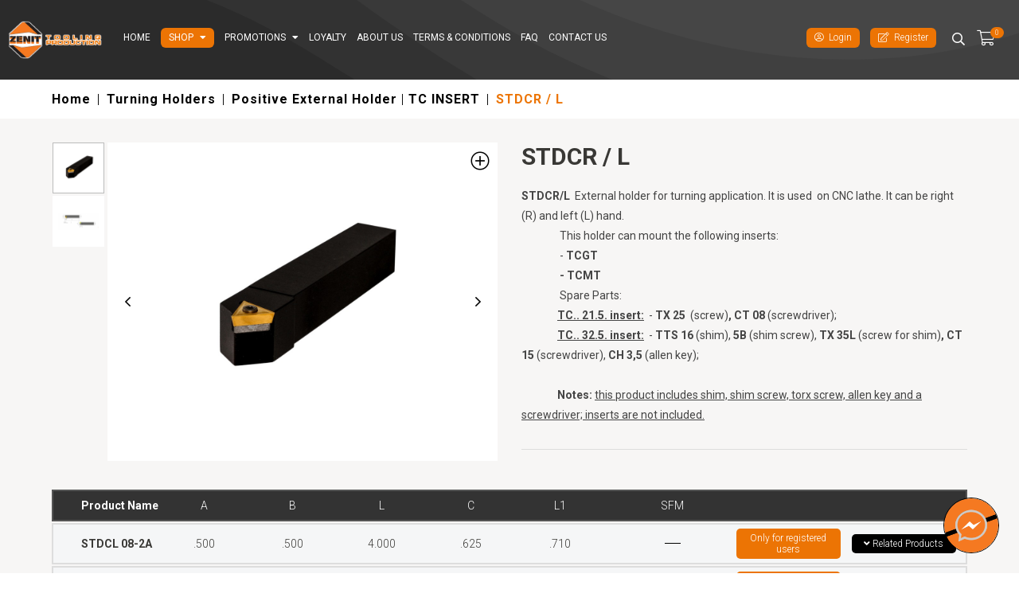

--- FILE ---
content_type: text/html; charset=UTF-8
request_url: https://www.zenitoolshop.com/detail/1/STDCR-L
body_size: 11978
content:




<!DOCTYPE html>
<html>
<head>
  <meta http-equiv="Content-Type" content="text/html; charset=ISO-8859-1">
   	<title>STDCR / L  - TC INSERT  - Zenitools Shop</title>
        <meta name="Keywords" content=""/>
    <meta name="Description" content=""/>
  <meta name="apple-mobile-web-app-capable" content="yes">
  <meta name="viewport" content="width=device-width user-scalable=yes">
<base href="https://www.zenitoolshop.com/">
<link rel="stylesheet" type="text/css" href="css/StyleSito.css?r=">
<link rel="icon" type="image/x-icon" href="favicon.ico">

<script>
function GAnalytics() {
}
</script>

<!-- Google tag (gtag.js) -->
<script async src="https://www.googletagmanager.com/gtag/js?id=G-VTENMPKK4V"></script>
<script>
  window.dataLayer = window.dataLayer || [];
  function gtag(){dataLayer.push(arguments);}
  gtag('js', new Date());

  gtag('config', 'G-VTENMPKK4V');
</script>

</head> 

<body><!-- HTML structures -->

<style>
	#loading2{position:fixed;top:0px;left:0px;width:100%;height:100%;z-index:2000;display:block;background-color:#FFF;}
.lds-ring {
  display: block;
  position: absolute;
	    top: 50%;
    left: 50%;
    transform: translate(-50%,-50%);
    z-index: 3000;
  width: 64px;
  height: 64px;
}
.lds-ring div {
  box-sizing: border-box;
  display: block;
  position: absolute;
  width: 51px;
  height: 51px;
  margin: 6px;
  border: 6px solid #000;
  border-radius: 50%;
  animation: lds-ring 1.2s cubic-bezier(0.5, 0, 0.5, 1) infinite;
  border-color: #000 transparent transparent transparent;
}
.lds-ring div:nth-child(1) {
  animation-delay: -0.45s;
}
.lds-ring div:nth-child(2) {
  animation-delay: -0.3s;
}
.lds-ring div:nth-child(3) {
  animation-delay: -0.15s;
}
@keyframes lds-ring {
  0% {
    transform: rotate(0deg);
  }
  100% {
    transform: rotate(360deg);
  }
}

</style>
<div id="loading2"><div class="lds-ring"><div></div><div></div><div></div><div></div></div></div>


<div class="main">


   <div class="main2">
       	               <div class="header backCustom7 ">
                <div class="BoxHeader ">
                   	 
                    <a href="" class="logo">
                    	<img class="" src="images/zenitool-shop.png">
                    	<div class="clear"></div>
                    </a>
                    <div class="openSearchM openSearch" alt="open search"><i class="far fa-search"></i></div>
					<a class="openCartM"><i class="fal fa-shopping-cart"></i><span class="nr"></span></a>
					<a id="btnMenu" class="btnSelNav"><i class="fa fa-bars " aria-hidden="true"></i></a>
                    
						<ul id="Nav" class="nav  ">
							<li>
								<ul id="ulMenu">
																													<li class="normal"><a href="" class=" ">Home</a></li>
																				<li class="dropdown">
                                            											<a class=" btnShop sel 1 1 drop0 ">Shop <i class="fas fa-caret-down"></i><span class='selected'></span></a>
											<ul class="dropdown-menu ">
											  											  <li><a href="shop/Cut-Off-Grooving-Tools/" class="">Cut-Off & Grooving Tools</a></li>
											  											  <li><a href="shop/Top-Notch-and-Lay-Down-Toolholders/" class="">Top Notch and Lay Down Toolholders</a></li>
											  											  <li><a href="shop/Turning-Holders/" class="">Turning Holders</a></li>
											  											  <li><a href="shop/Indexable-Milling-Cutters/" class="">Indexable Milling Cutters</a></li>
											  											  <li><a href="shop/Drilling/" class="">Drilling</a></li>
											  											  <li><a href="shop/carbide-inserts/" class="">Carbide Inserts</a></li>
											  											  <li><a href="shop/Carbide-end-Mills/" class="">Carbide end Mills</a></li>
											  											  <li><a href="shop/HSS-AND-COBALT-END-MILLS/" class="">Hss and Cobalt End Mills</a></li>
											  											  <li><a href="shop/Micro-Tools/" class="">Micro Tools</a></li>
											  											  <li><a href="shop/Tapping/" class="">Tapping</a></li>
											  											  <li><a href="shop/Spare-Parts/" class="">Spare Parts</a></li>
											  											  <li><a href="shop/Rotary-Tool-Holder/" class="">Rotary Tool Holder</a></li>
											  											</ul>
										</li>
																				<li class="dropdown">
                                            											<a class="   2 1 drop0 ">Promotions <i class="fas fa-caret-down"></i></a>
											<ul class="dropdown-menu ">
											  											  <li><a href="promotions/new-products/" class="">New products</a></li>
											  											  <li><a href="promotions/discontinued/" class="">Discontinued</a></li>
											  											  <li><a href="promotions/sale-flyer/" class="">Sale Flyer</a></li>
											  											</ul>
										</li>
																					<li class="normal"><a href="loyalty/" class=" ">Loyalty</a></li>
																					<li class="normal"><a href="about-us/" class=" ">About us</a></li>
																					<li class="normal"><a href="terms-and-conditions/" class=" ">Terms &amp; Conditions</a></li>
																					<li class="normal"><a href="faq/" class=" ">Faq</a></li>
																					<li class="normal"><a href="contact-us/" class=" ">Contact Us</a></li>
																												
                                   
								</ul>
							</li>
							
                           
                            
                            
                            						</ul><!-- Nav -->
                    <div class="barraTop">
                                                                                 <div class="menu ">
                                                                                                                                               <a  class="btnText btnAccedi pointer"><i class="fal fa-user-circle"></i><span>&nbsp;&nbsp;Login</span></a>
                                                 <a href="registrati.php" class="btnText btnRegistra pointer"><i class="fal fa-edit"></i><span>&nbsp;&nbsp;Register</span></a>
                                                                                                                                           <div class="btnSocial openD openSearch" alt="open search"><i class="far fa-search"></i></div>
                                             
                                                                                     <div class="cartTop">
                                            <a class="open btnCarrello"><i class="fal fa-shopping-cart"></i><span class="nr">0</span></a>
                                        </div>
                                         
                                             
                                             
                                        
                                        
                                        </div>
                                        <div id="loginBox" class="box-login">
    <div class="loadLogin"></div>
    <form id="check_login_top" class="form" name="check_login_top" method="post" action="commerce/utenti/check_login.php" onsubmit="return validateLoginTop()">  
        <div class="titolo">Reserved area</div>
        <div id="alertTop0" class="alert" style="left:0px;">Insert an Email address</div>
        <div id="alertTop1" class="alert" style="left:210px;">Insert your password</div>
        <div class="alert AlertTxt1">Incorrect login or password</div>
        <div class="alert AlertTxt2">Session expired; repeat login to continue.</div>
        <input type="text" value="E-Mail" id="mailTop" name="mail" class="input" size="50" tabindex="3" placeholder="Inserisci mail">
        <input type="password" value="Password" id="pwdTop" name="pwd" class="input" size="50" tabindex="5"  placeholder="Inserisci password">
        <input type="hidden" value="uk" name="lingua">
         <input id="btnLoginTop" type="submit" value="LOGIN" class="btn">
        <a id='OpenRecuperoTop' class="btnRecupero">Forgot your password?</a>
         <a id='OpenRecuperoTop2' class="btnRecupero">Back to login form</a>
     </form>
</div><!-- div BoxConferma1-->
                                                   <div id="profiloBox" class="box-login">
                                                                                                    <a class="btn loyalty" href="loyalty/"><i class="far fa-award"></i>Zenit Loyalty points: </a>
                                                                                                <a class="btn" href="my_orders.php"><i class="far fa-list-ul"></i> Order list</a>
                                                <a class="btn" href="password_recovery.php"><i class="far fa-key"></i> Change Password</a>
                                                <a class="btn" href="commerce/utenti/logout.php"><i class="far fa-user-slash"></i> Exit</a>
                                            </div>
                                                                                         
                                    </div><!--barraTop-->
						<div class="loadCartTop"></div>
                        
                </div>
           		
            </div><!--header-->
			<!--<div class="menuMask "></div>-->
            <div class="boxCerca none">
                        <form class="searchForm" name="search_form" id="search_form">
                            <input type="hidden" value="1" name="formcerca">
                            <input type="text" name="cerca" value="" placeholder="Search" class="i_arancione">
                            <button type="submit" class="" onClick='validateSearch();return false;'><i class="fal fa-search"></i></button>
                            <div class="chiudi"><i class="fal fa-times"></i></div>
                        </form>
            </div> 
                <div id="linea0" class="section marginTopHeader paddingBottom30" style="background-color:#f7f6f5">
            <div id="breadcrumb" class="section ">
	<div class="breadcrumb">
			<div class="titolo"><h1></h1></div>
			<div class="percorso">
				<a href="index.php" class="">Home</a>
                <div class="space">|</div>
						<a href="shop/Turning-Holders/" class="">Turning Holders</a>
                <div class="space">|</div>
						<a href="tools/Positive-External-Holder" class="">Positive External Holder<span class="space" style="padding: 0 5px;">|</span>TC INSERT </a>
                <div class="space">|</div>
                            <a class="noBtn last">STDCR / L</a>
				<div class="clear"></div>
			</div>	
	</div><!--breadcrumb-->
</div><!--section-->                 <div class="container">
					
                <div class="row">
					<div class="col-md-6 col-sm-5 col-xs-12 ">
						                        
        	 
        	<div class="slideshow slideshowGal slideshowGal2">
            	<div class="slideshowContainer">
            	  					                          <a href="public/immagini/maxi/737-1_stdcr.jpg" class="slideshowItem fancybox" rel="Foto Prodotto">
                          	<span class="icon"><i class="fal fa-plus-circle"></i></span>
							<div class="slideshowFoto"><img class="img" src="public/immagini/maxi/737-1_stdcr.jpg"></div><!--foto-->
                          </a><!--item-->
										                          <a href="public/immagini/maxi/737-STDCR.jpg" class="slideshowItem fancybox" rel="Foto Prodotto">
                          	<span class="icon"><i class="fal fa-plus-circle"></i></span>
							<div class="slideshowFoto"><img class="img" src="public/immagini/maxi/737-STDCR.jpg"></div><!--foto-->
                          </a><!--item-->
															           				<a  href="public/immagini/maxi/737-1_stdcr.jpg" class="slideshowItem fancybox">
                            
							<span class="icon"><i class="fal fa-plus-circle"></i></span>
							<div class="slideshowFoto"><img class="img" src="public/immagini/maxi/737-1_stdcr.jpg"></div><!--foto-->
                          </a><!--item-->
					            	</div><!--slideshowContainer-->
				
                                 <a id="btnSlideHL" class="slidebtn Prev"><i class="fal fa-angle-left"></i></a>
                <a id="btnSlideHR" class="slidebtn Next"><i class="fal fa-angle-right"></i></a>
                <div class="slideBar none"></div>
                            </div><!--slideshow-->
		                    <div class="slidePager gal gal2">
                							                    	<a id="pagerBtn0" class=""><img class="img" src="public/immagini/maxi/737-1_stdcr.jpg"></a>
                    						                    	<a id="pagerBtn1" class=""><img class="img" src="public/immagini/maxi/737-STDCR.jpg"></a>
                                    </div>
				       						
                    </div><!--col-->
                    <div class="col-md-6 col-sm-6 col-xs-12 ">
                        <div class="boxTesto boxTesto2 MarginBottom30">
														<div class="titolo"><h1>STDCR / L</h1></div>
							<div class="corpo"><strong>STDCR/L&nbsp; </strong>External holder for turning application. It is used&nbsp; on CNC lathe. It can be right (R) and left (L) hand.<br>&nbsp;&nbsp;&nbsp;&nbsp;&nbsp;&nbsp;&nbsp;&nbsp;&nbsp;&nbsp;&nbsp;&nbsp;&nbsp;&nbsp;&nbsp; This holder can mount the following inserts:<br>&nbsp;&nbsp;&nbsp;&nbsp;&nbsp;&nbsp;&nbsp;&nbsp;&nbsp;&nbsp;&nbsp;&nbsp;&nbsp;&nbsp;&nbsp; -<strong> TCGT</strong><br><strong>&nbsp;&nbsp;&nbsp;&nbsp;&nbsp;&nbsp;&nbsp;&nbsp;&nbsp;&nbsp;&nbsp;&nbsp;&nbsp;&nbsp;&nbsp; - TCMT<br></strong>&nbsp;&nbsp;&nbsp;&nbsp;&nbsp;&nbsp;&nbsp;&nbsp;&nbsp;&nbsp;&nbsp;&nbsp;&nbsp;&nbsp;&nbsp; Spare Parts:<br>&nbsp;&nbsp;&nbsp;&nbsp;&nbsp;&nbsp;&nbsp;&nbsp;&nbsp;&nbsp;&nbsp;&nbsp; &nbsp; <span style="text-decoration: underline;"><strong>TC.. 21.5. insert:</strong></span>&nbsp; - <strong>TX 25&nbsp; </strong>(screw)<strong>, CT 08 </strong>(screwdriver);<br><strong>&nbsp;&nbsp;&nbsp; &nbsp; &nbsp; &nbsp; &nbsp; &nbsp;&nbsp;</strong> <span style="text-decoration: underline;"><strong>TC.. 32.5. insert:</strong></span>&nbsp; - <strong>TTS 16</strong> (shim), <strong>5B</strong> (shim screw), <strong>TX 35L </strong>(screw for shim)<strong>, CT 15 </strong>(screwdriver), <strong>CH 3,5</strong> (allen key);<br><strong>&nbsp;&nbsp;&nbsp;&nbsp;&nbsp;&nbsp;&nbsp;&nbsp;&nbsp;&nbsp;&nbsp;&nbsp;&nbsp; </strong><br>&nbsp;&nbsp;&nbsp;&nbsp;&nbsp;&nbsp;&nbsp;&nbsp;&nbsp;&nbsp;&nbsp;&nbsp;&nbsp;&nbsp; <strong>Notes:</strong> <span style="text-decoration: underline;">this product includes shim, shim screw, torx screw, allen key and a screwdriver; inserts are not included.</span> </div>
                        </div>
                            
<div class="condizioni" style="padding-top:20px;border-top:1px solid #ddd;"></div>
                         
                        
                    </div><!--col-->
                    <div class="col-md-12 col-sm-12 col-xs-12 ">
							                                		<div id="varianti" class="BoxVarianti">
                        <div class="neutro table">
                <div id="BoxVariantiTop" class="trt BoxVariantiTop">
                    <span class="BoxVariantiP"><span><b>Product Name</b></span></span>
                                        <span class="BoxVariantiV"><span>A</span></span>
                                        <span class="BoxVariantiV"><span>B</span></span>
                                        <span class="BoxVariantiV"><span>L</span></span>
                                        <span class="BoxVariantiV"><span>C</span></span>
                                        <span class="BoxVariantiV"><span>L1</span></span>
                                        <span class="BoxVariantiOpen"><span class="label">SFM</span></span>                                        <span class="BoxVariantiAll" >&nbsp;</span>
                        
                    <span class="BoxVariantiOpen">&nbsp;</span>
                </div>

        <div id="r739"class="BoxVariantiRiga vSTDCL-08-2A">
    <span class="BoxVariantiP"><span>STDCL 08-2A</span></span>
    
        	<span class="BoxVariantiV"><span class="label">A:</span><span class="value">.500</span></span>
        	<span class="BoxVariantiV"><span class="label">B:</span><span class="value">.500</span></span>
        	<span class="BoxVariantiV"><span class="label">L:</span><span class="value">4.000</span></span>
        	<span class="BoxVariantiV"><span class="label">C:</span><span class="value">.625</span></span>
        	<span class="BoxVariantiV"><span class="label">L1:</span><span class="value">.710</span></span>
            <span class="BoxVariantiOpen"><span class="noFile"></span></span>
            	<span class='BoxVariantiAll'><a href="" onClick="showRegister(); return false;" class="BoxVariantiBtn">Only for registered users</a></span>	
        
    <span class="BoxVariantiOpen"><a data-id="739" class="openRelP"><div class="correlatiBot"><i class="fas fa-angle-down"></i> <span>Related Products</span></div></a></span></div>

<div class="BoxAccessoriCont" id="acc739" style="display:none;">
		<div id="r7394336" class="BoxAccessoriRiga">
		<span class="BoxVariantiP" >TX 25</span>
		<span class="BoxVariantiI"><img src="public/immagini/thumb/4332-1_4.png" height="40"></span>
	    <span class="BoxVariantiA"><a href="detail/1/TX">Spare Parts / Indexable Tooling<br>TORX SCREW / TX</a></span>
    	
    	    	<span class='BoxVariantiAll'><a onClick="showRegister(); return false;" class="BoxVariantiBtn" >Only for registered users</a></span>	
    	    	
	</div>
		<div id="r7394364" class="BoxAccessoriRiga">
		<span class="BoxVariantiP" >CT 08</span>
		<span class="BoxVariantiI"><img src="public/immagini/thumb/5190-1_BANDIERA.jpg" height="40"></span>
	    <span class="BoxVariantiA"><a href="detail/1/CT-flag">Spare Parts / Indexable Tooling<br>SCREWDRIVER / CT flag</a></span>
    	
    	    	<span class='BoxVariantiAll'><a onClick="showRegister(); return false;" class="BoxVariantiBtn" >Only for registered users</a></span>	
    	    	
	</div>
		<div id="r7393133" class="BoxAccessoriRiga">
		<span class="BoxVariantiP" >TCMT.FM 21.51 Z9</span>
		<span class="BoxVariantiI"><img src="public/immagini/thumb/3130-1_TCMT_FM_GOLDEN-BROWN.png" height="40"></span>
	    <span class="BoxVariantiA"><a href="detail/1/TCMT-FM">Carbide Inserts / Positive Turning<br>TC.. / TCMT.FM</a></span>
    	
    	    	<span class='BoxVariantiAll'><a onClick="showRegister(); return false;" class="BoxVariantiBtn" >Only for registered users</a></span>	
    	    	
	</div>
		<div id="r7393109" class="BoxAccessoriRiga">
		<span class="BoxVariantiP" >TCGT 21.50 ZKX</span>
		<span class="BoxVariantiI"><img src="public/immagini/thumb/3108-1_TCGT_AL_SILVER.png" height="40"></span>
	    <span class="BoxVariantiA"><a href="detail/1/TCGT">Carbide Inserts / Positive Turning<br>TC.. / TCGT</a></span>
    	
    	    	<span class='BoxVariantiAll'><a onClick="showRegister(); return false;" class="BoxVariantiBtn" >Only for registered users</a></span>	
    	    	
	</div>
		<div id="r7393136" class="BoxAccessoriRiga">
		<span class="BoxVariantiP" >TCMT.UR 21.51 Z9</span>
		<span class="BoxVariantiI"><img src="public/immagini/thumb/3135-1_TCMT_UR_BLACK.png" height="40"></span>
	    <span class="BoxVariantiA"><a href="detail/1/TCMT-UR">Carbide Inserts / Positive Turning<br>TC.. / TCMT.UR</a></span>
    	
    	    	<span class='BoxVariantiAll'><a onClick="showRegister(); return false;" class="BoxVariantiBtn" >Only for registered users</a></span>	
    	    	
	</div>
	</div>
<div id="r738"class="BoxVariantiRiga vSTDCR-08-2A">
    <span class="BoxVariantiP"><span>STDCR 08-2A</span></span>
    
        	<span class="BoxVariantiV"><span class="label">A:</span><span class="value">.500</span></span>
        	<span class="BoxVariantiV"><span class="label">B:</span><span class="value">.500</span></span>
        	<span class="BoxVariantiV"><span class="label">L:</span><span class="value">4.000</span></span>
        	<span class="BoxVariantiV"><span class="label">C:</span><span class="value">.625</span></span>
        	<span class="BoxVariantiV"><span class="label">L1:</span><span class="value">.710</span></span>
            <span class="BoxVariantiOpen"><span class="noFile"></span></span>
            	<span class='BoxVariantiAll'><a href="" onClick="showRegister(); return false;" class="BoxVariantiBtn">Only for registered users</a></span>	
        
    <span class="BoxVariantiOpen"><a data-id="738" class="openRelP"><div class="correlatiBot"><i class="fas fa-angle-down"></i> <span>Related Products</span></div></a></span></div>

<div class="BoxAccessoriCont" id="acc738" style="display:none;">
		<div id="r7384336" class="BoxAccessoriRiga">
		<span class="BoxVariantiP" >TX 25</span>
		<span class="BoxVariantiI"><img src="public/immagini/thumb/4332-1_4.png" height="40"></span>
	    <span class="BoxVariantiA"><a href="detail/1/TX">Spare Parts / Indexable Tooling<br>TORX SCREW / TX</a></span>
    	
    	    	<span class='BoxVariantiAll'><a onClick="showRegister(); return false;" class="BoxVariantiBtn" >Only for registered users</a></span>	
    	    	
	</div>
		<div id="r7384364" class="BoxAccessoriRiga">
		<span class="BoxVariantiP" >CT 08</span>
		<span class="BoxVariantiI"><img src="public/immagini/thumb/5190-1_BANDIERA.jpg" height="40"></span>
	    <span class="BoxVariantiA"><a href="detail/1/CT-flag">Spare Parts / Indexable Tooling<br>SCREWDRIVER / CT flag</a></span>
    	
    	    	<span class='BoxVariantiAll'><a onClick="showRegister(); return false;" class="BoxVariantiBtn" >Only for registered users</a></span>	
    	    	
	</div>
		<div id="r7383131" class="BoxAccessoriRiga">
		<span class="BoxVariantiP" >TCMT.FM 21.50 Z5P</span>
		<span class="BoxVariantiI"><img src="public/immagini/thumb/3130-1_TCMT_FM_GOLDEN-BROWN.png" height="40"></span>
	    <span class="BoxVariantiA"><a href="detail/1/TCMT-FM">Carbide Inserts / Positive Turning<br>TC.. / TCMT.FM</a></span>
    	
    	    	<span class='BoxVariantiAll'><a onClick="showRegister(); return false;" class="BoxVariantiBtn" >Only for registered users</a></span>	
    	    	
	</div>
		<div id="r7383136" class="BoxAccessoriRiga">
		<span class="BoxVariantiP" >TCMT.UR 21.51 Z9</span>
		<span class="BoxVariantiI"><img src="public/immagini/thumb/3135-1_TCMT_UR_BLACK.png" height="40"></span>
	    <span class="BoxVariantiA"><a href="detail/1/TCMT-UR">Carbide Inserts / Positive Turning<br>TC.. / TCMT.UR</a></span>
    	
    	    	<span class='BoxVariantiAll'><a onClick="showRegister(); return false;" class="BoxVariantiBtn" >Only for registered users</a></span>	
    	    	
	</div>
		<div id="r7383109" class="BoxAccessoriRiga">
		<span class="BoxVariantiP" >TCGT 21.50 ZKX</span>
		<span class="BoxVariantiI"><img src="public/immagini/thumb/3108-1_TCGT_AL_SILVER.png" height="40"></span>
	    <span class="BoxVariantiA"><a href="detail/1/TCGT">Carbide Inserts / Positive Turning<br>TC.. / TCGT</a></span>
    	
    	    	<span class='BoxVariantiAll'><a onClick="showRegister(); return false;" class="BoxVariantiBtn" >Only for registered users</a></span>	
    	    	
	</div>
	</div>
<div id="r741"class="BoxVariantiRiga vSTDCL-10-3A">
    <span class="BoxVariantiP"><span>STDCL 10-3A</span></span>
    
        	<span class="BoxVariantiV"><span class="label">A:</span><span class="value">.625</span></span>
        	<span class="BoxVariantiV"><span class="label">B:</span><span class="value">.625</span></span>
        	<span class="BoxVariantiV"><span class="label">L:</span><span class="value">4.000</span></span>
        	<span class="BoxVariantiV"><span class="label">C:</span><span class="value">.750</span></span>
        	<span class="BoxVariantiV"><span class="label">L1:</span><span class="value">.710</span></span>
            <span class="BoxVariantiOpen"><span class="noFile"></span></span>
            	<span class='BoxVariantiAll'><a href="" onClick="showRegister(); return false;" class="BoxVariantiBtn">Only for registered users</a></span>	
        
    <span class="BoxVariantiOpen"><a data-id="741" class="openRelP"><div class="correlatiBot"><i class="fas fa-angle-down"></i> <span>Related Products</span></div></a></span></div>

<div class="BoxAccessoriCont" id="acc741" style="display:none;">
		<div id="r7414516" class="BoxAccessoriRiga">
		<span class="BoxVariantiP" >TTS 16</span>
		<span class="BoxVariantiI"><img src="public/immagini/thumb/4515-1_4515-1_tts.png" height="40"></span>
	    <span class="BoxVariantiA"><a href="detail/1/TTS-">Spare Parts / Indexable Tooling<br>SHIM / TTS</a></span>
    	
    	    	<span class='BoxVariantiAll'><a onClick="showRegister(); return false;" class="BoxVariantiBtn" >Only for registered users</a></span>	
    	    	
	</div>
		<div id="r7414382" class="BoxAccessoriRiga">
		<span class="BoxVariantiP" >5B</span>
		<span class="BoxVariantiI"><img src="public/immagini/thumb/4380-1_4380-1_IMG_8781.png" height="40"></span>
	    <span class="BoxVariantiA"><a href="detail/1/B">Spare Parts / Indexable Tooling<br>SCREW SHIM / B</a></span>
    	
    	    	<span class='BoxVariantiAll'><a onClick="showRegister(); return false;" class="BoxVariantiBtn" >Only for registered users</a></span>	
    	    	
	</div>
		<div id="r7414346" class="BoxAccessoriRiga">
		<span class="BoxVariantiP" >TX 35L</span>
		<span class="BoxVariantiI"><img src="public/immagini/thumb/4332-1_4.png" height="40"></span>
	    <span class="BoxVariantiA"><a href="detail/1/TX">Spare Parts / Indexable Tooling<br>TORX SCREW / TX</a></span>
    	
    	    	<span class='BoxVariantiAll'><a onClick="showRegister(); return false;" class="BoxVariantiBtn" >Only for registered users</a></span>	
    	    	
	</div>
		<div id="r7414367" class="BoxAccessoriRiga">
		<span class="BoxVariantiP" >CT 15</span>
		<span class="BoxVariantiI"><img src="public/immagini/thumb/4361-1_CT.jpg" height="40"></span>
	    <span class="BoxVariantiA"><a href="detail/1/CT">Spare Parts / Indexable Tooling<br>SCREWDRIVER / CT</a></span>
    	
    	    	<span class='BoxVariantiAll'><a onClick="showRegister(); return false;" class="BoxVariantiBtn" >Only for registered users</a></span>	
    	    	
	</div>
		<div id="r7414376" class="BoxAccessoriRiga">
		<span class="BoxVariantiP" >CH 3,5</span>
		<span class="BoxVariantiI"><img src="public/immagini/thumb/4369-1_4369-1_SINGLE-ALLEN--KEY.png" height="40"></span>
	    <span class="BoxVariantiA"><a href="detail/1/CH">Spare Parts / Indexable Tooling<br>ALLEN KEY / CH</a></span>
    	
    	    	<span class='BoxVariantiAll'><a onClick="showRegister(); return false;" class="BoxVariantiBtn" >Only for registered users</a></span>	
    	    	
	</div>
		<div id="r7413128" class="BoxAccessoriRiga">
		<span class="BoxVariantiP" >TCMT.14 32.52 Z14</span>
		<span class="BoxVariantiI"><img src="public/immagini/thumb/3124-1_1414.jpg" height="40"></span>
	    <span class="BoxVariantiA"><a href="detail/1/TCMT-14">Carbide Inserts / Positive Turning<br>TC.. / TCMT.14</a></span>
    	
    	    	<span class='BoxVariantiAll'><a onClick="showRegister(); return false;" class="BoxVariantiBtn" >Only for registered users</a></span>	
    	    	
	</div>
		<div id="r7413139" class="BoxAccessoriRiga">
		<span class="BoxVariantiP" >TCMT.UR 32.51 Z9</span>
		<span class="BoxVariantiI"><img src="public/immagini/thumb/3135-1_TCMT_UR_BLACK.png" height="40"></span>
	    <span class="BoxVariantiA"><a href="detail/1/TCMT-UR">Carbide Inserts / Positive Turning<br>TC.. / TCMT.UR</a></span>
    	
    	    	<span class='BoxVariantiAll'><a onClick="showRegister(); return false;" class="BoxVariantiBtn" >Only for registered users</a></span>	
    	    	
	</div>
		<div id="r7413112" class="BoxAccessoriRiga">
		<span class="BoxVariantiP" >TCGT 32.51 ZKX</span>
		<span class="BoxVariantiI"><img src="public/immagini/thumb/3108-1_TCGT_AL_SILVER.png" height="40"></span>
	    <span class="BoxVariantiA"><a href="detail/1/TCGT">Carbide Inserts / Positive Turning<br>TC.. / TCGT</a></span>
    	
    	    	<span class='BoxVariantiAll'><a onClick="showRegister(); return false;" class="BoxVariantiBtn" >Only for registered users</a></span>	
    	    	
	</div>
		<div id="r7413134" class="BoxAccessoriRiga">
		<span class="BoxVariantiP" >TCMT.FM 32.51 Z5P</span>
		<span class="BoxVariantiI"><img src="public/immagini/thumb/3130-1_TCMT_FM_GOLDEN-BROWN.png" height="40"></span>
	    <span class="BoxVariantiA"><a href="detail/1/TCMT-FM">Carbide Inserts / Positive Turning<br>TC.. / TCMT.FM</a></span>
    	
    	    	<span class='BoxVariantiAll'><a onClick="showRegister(); return false;" class="BoxVariantiBtn" >Only for registered users</a></span>	
    	    	
	</div>
	</div>
<div id="r740"class="BoxVariantiRiga vSTDCR-10-3A">
    <span class="BoxVariantiP"><span>STDCR 10-3A</span></span>
    
        	<span class="BoxVariantiV"><span class="label">A:</span><span class="value">.625</span></span>
        	<span class="BoxVariantiV"><span class="label">B:</span><span class="value">.625</span></span>
        	<span class="BoxVariantiV"><span class="label">L:</span><span class="value">4.000</span></span>
        	<span class="BoxVariantiV"><span class="label">C:</span><span class="value">.750</span></span>
        	<span class="BoxVariantiV"><span class="label">L1:</span><span class="value">.710</span></span>
            <span class="BoxVariantiOpen"><span class="noFile"></span></span>
            	<span class='BoxVariantiAll'><a href="" onClick="showRegister(); return false;" class="BoxVariantiBtn">Only for registered users</a></span>	
        
    <span class="BoxVariantiOpen"><a data-id="740" class="openRelP"><div class="correlatiBot"><i class="fas fa-angle-down"></i> <span>Related Products</span></div></a></span></div>

<div class="BoxAccessoriCont" id="acc740" style="display:none;">
		<div id="r7404516" class="BoxAccessoriRiga">
		<span class="BoxVariantiP" >TTS 16</span>
		<span class="BoxVariantiI"><img src="public/immagini/thumb/4515-1_4515-1_tts.png" height="40"></span>
	    <span class="BoxVariantiA"><a href="detail/1/TTS-">Spare Parts / Indexable Tooling<br>SHIM / TTS</a></span>
    	
    	    	<span class='BoxVariantiAll'><a onClick="showRegister(); return false;" class="BoxVariantiBtn" >Only for registered users</a></span>	
    	    	
	</div>
		<div id="r7404367" class="BoxAccessoriRiga">
		<span class="BoxVariantiP" >CT 15</span>
		<span class="BoxVariantiI"><img src="public/immagini/thumb/4361-1_CT.jpg" height="40"></span>
	    <span class="BoxVariantiA"><a href="detail/1/CT">Spare Parts / Indexable Tooling<br>SCREWDRIVER / CT</a></span>
    	
    	    	<span class='BoxVariantiAll'><a onClick="showRegister(); return false;" class="BoxVariantiBtn" >Only for registered users</a></span>	
    	    	
	</div>
		<div id="r7404376" class="BoxAccessoriRiga">
		<span class="BoxVariantiP" >CH 3,5</span>
		<span class="BoxVariantiI"><img src="public/immagini/thumb/4369-1_4369-1_SINGLE-ALLEN--KEY.png" height="40"></span>
	    <span class="BoxVariantiA"><a href="detail/1/CH">Spare Parts / Indexable Tooling<br>ALLEN KEY / CH</a></span>
    	
    	    	<span class='BoxVariantiAll'><a onClick="showRegister(); return false;" class="BoxVariantiBtn" >Only for registered users</a></span>	
    	    	
	</div>
		<div id="r7404382" class="BoxAccessoriRiga">
		<span class="BoxVariantiP" >5B</span>
		<span class="BoxVariantiI"><img src="public/immagini/thumb/4380-1_4380-1_IMG_8781.png" height="40"></span>
	    <span class="BoxVariantiA"><a href="detail/1/B">Spare Parts / Indexable Tooling<br>SCREW SHIM / B</a></span>
    	
    	    	<span class='BoxVariantiAll'><a onClick="showRegister(); return false;" class="BoxVariantiBtn" >Only for registered users</a></span>	
    	    	
	</div>
		<div id="r7404346" class="BoxAccessoriRiga">
		<span class="BoxVariantiP" >TX 35L</span>
		<span class="BoxVariantiI"><img src="public/immagini/thumb/4332-1_4.png" height="40"></span>
	    <span class="BoxVariantiA"><a href="detail/1/TX">Spare Parts / Indexable Tooling<br>TORX SCREW / TX</a></span>
    	
    	    	<span class='BoxVariantiAll'><a onClick="showRegister(); return false;" class="BoxVariantiBtn" >Only for registered users</a></span>	
    	    	
	</div>
		<div id="r7403121" class="BoxAccessoriRiga">
		<span class="BoxVariantiP" >TCMT 32.52 Z14</span>
		<span class="BoxVariantiI"><img src="public/immagini/thumb/3116-1_TCMT_RM3_GOLD.png" height="40"></span>
	    <span class="BoxVariantiA"><a href="detail/1/TCMT">Carbide Inserts / Positive Turning<br>TC.. / TCMT</a></span>
    	
    	    	<span class='BoxVariantiAll'><a onClick="showRegister(); return false;" class="BoxVariantiBtn" >Only for registered users</a></span>	
    	    	
	</div>
		<div id="r7403134" class="BoxAccessoriRiga">
		<span class="BoxVariantiP" >TCMT.FM 32.51 Z5P</span>
		<span class="BoxVariantiI"><img src="public/immagini/thumb/3130-1_TCMT_FM_GOLDEN-BROWN.png" height="40"></span>
	    <span class="BoxVariantiA"><a href="detail/1/TCMT-FM">Carbide Inserts / Positive Turning<br>TC.. / TCMT.FM</a></span>
    	
    	    	<span class='BoxVariantiAll'><a onClick="showRegister(); return false;" class="BoxVariantiBtn" >Only for registered users</a></span>	
    	    	
	</div>
		<div id="r7403112" class="BoxAccessoriRiga">
		<span class="BoxVariantiP" >TCGT 32.51 ZKX</span>
		<span class="BoxVariantiI"><img src="public/immagini/thumb/3108-1_TCGT_AL_SILVER.png" height="40"></span>
	    <span class="BoxVariantiA"><a href="detail/1/TCGT">Carbide Inserts / Positive Turning<br>TC.. / TCGT</a></span>
    	
    	    	<span class='BoxVariantiAll'><a onClick="showRegister(); return false;" class="BoxVariantiBtn" >Only for registered users</a></span>	
    	    	
	</div>
		<div id="r7403139" class="BoxAccessoriRiga">
		<span class="BoxVariantiP" >TCMT.UR 32.51 Z9</span>
		<span class="BoxVariantiI"><img src="public/immagini/thumb/3135-1_TCMT_UR_BLACK.png" height="40"></span>
	    <span class="BoxVariantiA"><a href="detail/1/TCMT-UR">Carbide Inserts / Positive Turning<br>TC.. / TCMT.UR</a></span>
    	
    	    	<span class='BoxVariantiAll'><a onClick="showRegister(); return false;" class="BoxVariantiBtn" >Only for registered users</a></span>	
    	    	
	</div>
	</div>
<div id="r743"class="BoxVariantiRiga vSTDCL-12-3B">
    <span class="BoxVariantiP"><span>STDCL 12-3B</span></span>
    
        	<span class="BoxVariantiV"><span class="label">A:</span><span class="value">.750</span></span>
        	<span class="BoxVariantiV"><span class="label">B:</span><span class="value">.750</span></span>
        	<span class="BoxVariantiV"><span class="label">L:</span><span class="value">4.500</span></span>
        	<span class="BoxVariantiV"><span class="label">C:</span><span class="value">1.000</span></span>
        	<span class="BoxVariantiV"><span class="label">L1:</span><span class="value">.984</span></span>
            <span class="BoxVariantiOpen"><span class="noFile"></span></span>
            	<span class='BoxVariantiAll'><a href="" onClick="showRegister(); return false;" class="BoxVariantiBtn">Only for registered users</a></span>	
        
    <span class="BoxVariantiOpen"><a data-id="743" class="openRelP"><div class="correlatiBot"><i class="fas fa-angle-down"></i> <span>Related Products</span></div></a></span></div>

<div class="BoxAccessoriCont" id="acc743" style="display:none;">
		<div id="r7434516" class="BoxAccessoriRiga">
		<span class="BoxVariantiP" >TTS 16</span>
		<span class="BoxVariantiI"><img src="public/immagini/thumb/4515-1_4515-1_tts.png" height="40"></span>
	    <span class="BoxVariantiA"><a href="detail/1/TTS-">Spare Parts / Indexable Tooling<br>SHIM / TTS</a></span>
    	
    	    	<span class='BoxVariantiAll'><a onClick="showRegister(); return false;" class="BoxVariantiBtn" >Only for registered users</a></span>	
    	    	
	</div>
		<div id="r7434382" class="BoxAccessoriRiga">
		<span class="BoxVariantiP" >5B</span>
		<span class="BoxVariantiI"><img src="public/immagini/thumb/4380-1_4380-1_IMG_8781.png" height="40"></span>
	    <span class="BoxVariantiA"><a href="detail/1/B">Spare Parts / Indexable Tooling<br>SCREW SHIM / B</a></span>
    	
    	    	<span class='BoxVariantiAll'><a onClick="showRegister(); return false;" class="BoxVariantiBtn" >Only for registered users</a></span>	
    	    	
	</div>
		<div id="r7434376" class="BoxAccessoriRiga">
		<span class="BoxVariantiP" >CH 3,5</span>
		<span class="BoxVariantiI"><img src="public/immagini/thumb/4369-1_4369-1_SINGLE-ALLEN--KEY.png" height="40"></span>
	    <span class="BoxVariantiA"><a href="detail/1/CH">Spare Parts / Indexable Tooling<br>ALLEN KEY / CH</a></span>
    	
    	    	<span class='BoxVariantiAll'><a onClick="showRegister(); return false;" class="BoxVariantiBtn" >Only for registered users</a></span>	
    	    	
	</div>
		<div id="r7434346" class="BoxAccessoriRiga">
		<span class="BoxVariantiP" >TX 35L</span>
		<span class="BoxVariantiI"><img src="public/immagini/thumb/4332-1_4.png" height="40"></span>
	    <span class="BoxVariantiA"><a href="detail/1/TX">Spare Parts / Indexable Tooling<br>TORX SCREW / TX</a></span>
    	
    	    	<span class='BoxVariantiAll'><a onClick="showRegister(); return false;" class="BoxVariantiBtn" >Only for registered users</a></span>	
    	    	
	</div>
		<div id="r7434367" class="BoxAccessoriRiga">
		<span class="BoxVariantiP" >CT 15</span>
		<span class="BoxVariantiI"><img src="public/immagini/thumb/4361-1_CT.jpg" height="40"></span>
	    <span class="BoxVariantiA"><a href="detail/1/CT">Spare Parts / Indexable Tooling<br>SCREWDRIVER / CT</a></span>
    	
    	    	<span class='BoxVariantiAll'><a onClick="showRegister(); return false;" class="BoxVariantiBtn" >Only for registered users</a></span>	
    	    	
	</div>
		<div id="r7433128" class="BoxAccessoriRiga">
		<span class="BoxVariantiP" >TCMT.14 32.52 Z14</span>
		<span class="BoxVariantiI"><img src="public/immagini/thumb/3124-1_1414.jpg" height="40"></span>
	    <span class="BoxVariantiA"><a href="detail/1/TCMT-14">Carbide Inserts / Positive Turning<br>TC.. / TCMT.14</a></span>
    	
    	    	<span class='BoxVariantiAll'><a onClick="showRegister(); return false;" class="BoxVariantiBtn" >Only for registered users</a></span>	
    	    	
	</div>
		<div id="r7433134" class="BoxAccessoriRiga">
		<span class="BoxVariantiP" >TCMT.FM 32.51 Z5P</span>
		<span class="BoxVariantiI"><img src="public/immagini/thumb/3130-1_TCMT_FM_GOLDEN-BROWN.png" height="40"></span>
	    <span class="BoxVariantiA"><a href="detail/1/TCMT-FM">Carbide Inserts / Positive Turning<br>TC.. / TCMT.FM</a></span>
    	
    	    	<span class='BoxVariantiAll'><a onClick="showRegister(); return false;" class="BoxVariantiBtn" >Only for registered users</a></span>	
    	    	
	</div>
		<div id="r7433113" class="BoxAccessoriRiga">
		<span class="BoxVariantiP" >TCGT 32.52 ZKX</span>
		<span class="BoxVariantiI"><img src="public/immagini/thumb/3108-1_TCGT_AL_SILVER.png" height="40"></span>
	    <span class="BoxVariantiA"><a href="detail/1/TCGT">Carbide Inserts / Positive Turning<br>TC.. / TCGT</a></span>
    	
    	    	<span class='BoxVariantiAll'><a onClick="showRegister(); return false;" class="BoxVariantiBtn" >Only for registered users</a></span>	
    	    	
	</div>
		<div id="r7433140" class="BoxAccessoriRiga">
		<span class="BoxVariantiP" >TCMT.UR 32.52 Z12</span>
		<span class="BoxVariantiI"><img src="public/immagini/thumb/3135-1_TCMT_UR_BLACK.png" height="40"></span>
	    <span class="BoxVariantiA"><a href="detail/1/TCMT-UR">Carbide Inserts / Positive Turning<br>TC.. / TCMT.UR</a></span>
    	
    	    	<span class='BoxVariantiAll'><a onClick="showRegister(); return false;" class="BoxVariantiBtn" >Only for registered users</a></span>	
    	    	
	</div>
	</div>
<div id="r742"class="BoxVariantiRiga vSTDCR-12-3B">
    <span class="BoxVariantiP"><span>STDCR 12-3B</span></span>
    
        	<span class="BoxVariantiV"><span class="label">A:</span><span class="value">.750</span></span>
        	<span class="BoxVariantiV"><span class="label">B:</span><span class="value">.750</span></span>
        	<span class="BoxVariantiV"><span class="label">L:</span><span class="value">4.500</span></span>
        	<span class="BoxVariantiV"><span class="label">C:</span><span class="value">1.000</span></span>
        	<span class="BoxVariantiV"><span class="label">L1:</span><span class="value">.984</span></span>
            <span class="BoxVariantiOpen"><span class="noFile"></span></span>
            	<span class='BoxVariantiAll'><a href="" onClick="showRegister(); return false;" class="BoxVariantiBtn">Only for registered users</a></span>	
        
    <span class="BoxVariantiOpen"><a data-id="742" class="openRelP"><div class="correlatiBot"><i class="fas fa-angle-down"></i> <span>Related Products</span></div></a></span></div>

<div class="BoxAccessoriCont" id="acc742" style="display:none;">
		<div id="r7424516" class="BoxAccessoriRiga">
		<span class="BoxVariantiP" >TTS 16</span>
		<span class="BoxVariantiI"><img src="public/immagini/thumb/4515-1_4515-1_tts.png" height="40"></span>
	    <span class="BoxVariantiA"><a href="detail/1/TTS-">Spare Parts / Indexable Tooling<br>SHIM / TTS</a></span>
    	
    	    	<span class='BoxVariantiAll'><a onClick="showRegister(); return false;" class="BoxVariantiBtn" >Only for registered users</a></span>	
    	    	
	</div>
		<div id="r7424376" class="BoxAccessoriRiga">
		<span class="BoxVariantiP" >CH 3,5</span>
		<span class="BoxVariantiI"><img src="public/immagini/thumb/4369-1_4369-1_SINGLE-ALLEN--KEY.png" height="40"></span>
	    <span class="BoxVariantiA"><a href="detail/1/CH">Spare Parts / Indexable Tooling<br>ALLEN KEY / CH</a></span>
    	
    	    	<span class='BoxVariantiAll'><a onClick="showRegister(); return false;" class="BoxVariantiBtn" >Only for registered users</a></span>	
    	    	
	</div>
		<div id="r7424382" class="BoxAccessoriRiga">
		<span class="BoxVariantiP" >5B</span>
		<span class="BoxVariantiI"><img src="public/immagini/thumb/4380-1_4380-1_IMG_8781.png" height="40"></span>
	    <span class="BoxVariantiA"><a href="detail/1/B">Spare Parts / Indexable Tooling<br>SCREW SHIM / B</a></span>
    	
    	    	<span class='BoxVariantiAll'><a onClick="showRegister(); return false;" class="BoxVariantiBtn" >Only for registered users</a></span>	
    	    	
	</div>
		<div id="r7424346" class="BoxAccessoriRiga">
		<span class="BoxVariantiP" >TX 35L</span>
		<span class="BoxVariantiI"><img src="public/immagini/thumb/4332-1_4.png" height="40"></span>
	    <span class="BoxVariantiA"><a href="detail/1/TX">Spare Parts / Indexable Tooling<br>TORX SCREW / TX</a></span>
    	
    	    	<span class='BoxVariantiAll'><a onClick="showRegister(); return false;" class="BoxVariantiBtn" >Only for registered users</a></span>	
    	    	
	</div>
		<div id="r7424367" class="BoxAccessoriRiga">
		<span class="BoxVariantiP" >CT 15</span>
		<span class="BoxVariantiI"><img src="public/immagini/thumb/4361-1_CT.jpg" height="40"></span>
	    <span class="BoxVariantiA"><a href="detail/1/CT">Spare Parts / Indexable Tooling<br>SCREWDRIVER / CT</a></span>
    	
    	    	<span class='BoxVariantiAll'><a onClick="showRegister(); return false;" class="BoxVariantiBtn" >Only for registered users</a></span>	
    	    	
	</div>
		<div id="r7423134" class="BoxAccessoriRiga">
		<span class="BoxVariantiP" >TCMT.FM 32.51 Z5P</span>
		<span class="BoxVariantiI"><img src="public/immagini/thumb/3130-1_TCMT_FM_GOLDEN-BROWN.png" height="40"></span>
	    <span class="BoxVariantiA"><a href="detail/1/TCMT-FM">Carbide Inserts / Positive Turning<br>TC.. / TCMT.FM</a></span>
    	
    	    	<span class='BoxVariantiAll'><a onClick="showRegister(); return false;" class="BoxVariantiBtn" >Only for registered users</a></span>	
    	    	
	</div>
		<div id="r7423112" class="BoxAccessoriRiga">
		<span class="BoxVariantiP" >TCGT 32.51 ZKX</span>
		<span class="BoxVariantiI"><img src="public/immagini/thumb/3108-1_TCGT_AL_SILVER.png" height="40"></span>
	    <span class="BoxVariantiA"><a href="detail/1/TCGT">Carbide Inserts / Positive Turning<br>TC.. / TCGT</a></span>
    	
    	    	<span class='BoxVariantiAll'><a onClick="showRegister(); return false;" class="BoxVariantiBtn" >Only for registered users</a></span>	
    	    	
	</div>
		<div id="r7423140" class="BoxAccessoriRiga">
		<span class="BoxVariantiP" >TCMT.UR 32.52 Z12</span>
		<span class="BoxVariantiI"><img src="public/immagini/thumb/3135-1_TCMT_UR_BLACK.png" height="40"></span>
	    <span class="BoxVariantiA"><a href="detail/1/TCMT-UR">Carbide Inserts / Positive Turning<br>TC.. / TCMT.UR</a></span>
    	
    	    	<span class='BoxVariantiAll'><a onClick="showRegister(); return false;" class="BoxVariantiBtn" >Only for registered users</a></span>	
    	    	
	</div>
	</div>
	
</div>

						
					</div>	
                    </div><!--col--> 
					

					<div class="clear"></div>
                  </div> <!--row--> 
                    </div> 
            </div><!--container-->
		</div><!--section-->
              
		
<div id="footer" class="section">
    <div class="container">
        <div class="row rowWrap">
            <div class="col-md-2 col-sm-2 col-xs-12 ">
            <a href="" class="logoFooter">
                    	<img class="" src="images/zenitoolshop-logo.png">
                    	<div class="clear"></div>
                    </a>
            </div><!--col-->
        <div class="col-md-4 col-sm-4 col-xs-12 ">
			            <div class="titoloFooter titoloFooter1">Contact Us</div>
			<div class="testoFooter"><strong>ZENITOOLS USA, INC.</strong><br><strong>170 N Brandon Drive</strong><br><strong>60139 Glendale Heights, IL</strong><br><strong>Office Hours : MON-FRI &nbsp; 8:00 AM - 5:00 PM (CDT)</strong><br><strong>Phone : &nbsp;&nbsp;&nbsp; 630-539-0116 xxx</strong><br><strong>Toll Free :&nbsp; 844-281-3118</strong><br><strong>Fax : &nbsp; &nbsp;&nbsp;&nbsp;&nbsp;&nbsp; 630-539-0117</strong><br><strong>Email :&nbsp;&nbsp;&nbsp;&nbsp;&nbsp;<a href="office@zenitoolshop.com">office@zenitoolshop.com</a></strong></div>
		</div><!--col-->
		<div class="col-md-2 col-sm-2 col-xs-6 ">		
			<div class="titoloFooter"></div>
            <div class="menuFooterSoc ">
			  
                <a href="promotions/">Promotions</a>
              
                <a href="loyalty/">Loyalty</a>
              
                <a href="about-us/">About us</a>
              
                <a href="terms-and-conditions/">Terms &amp; Conditions</a>
              
                <a href="faq/">Faq</a>
              
                <a href="contact-us/">Contact Us</a>
                    </div>

		</div><!--col-->
        <div class="col-md-2 col-sm-2 col-xs-6 ">		
			<div class="titoloFooter">Payments</div>
            <div class="menuFooterSoc ">
           					<img src="../../commerce/pagamento/authorize-seal.jpg" class="ImgBox" alt="Pay with credit card with authorize by visa">
			            </div>

		</div><!--col-->
		<div class="col-md-2 col-sm-2 col-xs-12 ">	
						<div class="titoloFooter">Follow Us On</div>
			<div class="menuFooterSoc ">
											
							<a href="https://www.facebook.com/zenitools/" target="_blank">
																	<span><i class="fab fa-facebook-f"></i></span>
																Facebook							</a>

													
							<a href="https://www.youtube.com/@zenitoolssolutions" target="_blank">
																	<span><i class="fab fa-youtube"></i></span>
																YouTube							</a>

													
							<a href="https://www.linkedin.com/in/zenitools-usa-33438b101/" target="_blank">
																	<span><i class="fab fa-linkedin"></i></span>
																Linkedin							</a>

													
							<a href="https://www.instagram.com/zenitoolshop.usa" target="_blank">
																	<span><i class="fab fa-instagram"></i></span>
																Instagram							</a>

													
							<a href="https://x.com/Zenitoolsusa" target="_blank">
																	<span><img src="images/X.png" alt="X"></span>
																X							</a>

													
							<a href="https://www.tiktok.com/@zenitoolsusa" target="_blank">
																	<span><i class="fab fa-tiktok"></i></span>
																Tik Tok							</a>

						                <br>
                <br>
                 			<a href="en/policy//" class="">Cookie policy</a>
                     			<a href="en/policy//" class="">Privacy policy</a>
            				</div>
			 
		</div><!--col-->
		<div class="clear"></div>
    </div><!--row-->
    </div>
    
</div>


<link rel="stylesheet" type="text/css" href="css/css.php">
<!--<link rel="stylesheet" type="text/css" href="css/header.css?r=">
<link rel="stylesheet" type="text/css" href="css/column.css?r=">
<link rel="stylesheet" type="text/css" href="css/slideShow.css?r=">
<link rel="stylesheet" type="text/css" href="css/StyleSito.css?r=">
<link rel="stylesheet" type="text/css" href="css/animations.css?r=">
<link href="fonts/css/fontawesome-all.css" rel="stylesheet">-->


<script src="js/jquery-3.2.1.min.js"></script>
<script src="js/jquery-migrate-3.0.0.min.js"></script>
<script src="js/jquery.easing.min.js"></script>
<link rel="stylesheet" href="js/swiperjs_com/swiper-bundle.css">
<link rel="stylesheet" href="js/swiperjs_com/swiper_custom.css?r=">
<script src="js/swiperjs_com/swiper-bundle.min.js"></script>
<link rel="stylesheet" type="text/css" href="commerce/css/box-login.css?r=">
<script>
var checkTop1 = 0,
	checkTop2 = 0,
	errore = 0;
	$("#OpenRecuperoTop2").css({"display":"none"});
	
	 if (errore == 3){
         $('.box-login').slideToggle();
		  $(".AlertTxt1").css({"display":"block"});
		  $("#recupera_login").css({"display":"block"});
		  $("#top3").css({"height":"100px"});
	 }

	 if (errore == 4){
         $('.box-login').slideToggle();
		  $(".AlertTxt2").css({"display":"block"});
		  $("#top3").css({"height":"100px"});
	 }
function validateLoginTop(){
    var x_mail_top=document.forms["check_login_top"]["mail"].value;
    var x_pwd_top=document.forms["check_login_top"]["pwd"].value;
  if (x_mail_top==null || x_mail_top==""){
	  $("#alertTop0").css({"display":"block"});
	  $("#alertTop0").html("Inserire la mail");
	  checkTop1 = 1;
  } else {
	  checkTop1 = 0;
	  var atpos=x_mail_top.indexOf("@");
	  var dotpos=x_mail_top.lastIndexOf(".");
	  if (atpos<1 || dotpos<atpos+2 || dotpos+2>=x_mail_top.length){
		  $("#alertTop0").css({"display":"block"});
		  $("#alertTop0").html("Indirizzo mail non valido");
		  checkTop1 = 1;
	  } else {
		  $("#alertTop0").css({"display":"none"});
		  checkTop1 = 0;
	  }
 }
  if (x_pwd_top==null || x_pwd_top==""){
	  $("#alertTop1").css({"display":"block"});
	  checkTop2 = 1;
  } else {
	  $("#alertTop1").css({"display":"none"});
	  checkTop2 = 0;
  }
  if (checkTop1==1 || checkTop2==1) {
	  return false;
  }
}//validateLoginTop


$("#mailTop").focus(function() {
	document.forms["check_login_top"]["mail"].value="";
  $("#alertTop0").css({"display":"none"});
});
$("#pwdTop").focus(function() {
	document.forms["check_login_top"]["pwd"].value="";
  $("#alertTop1").css({"display":"none"});
});


$("#OpenRecuperoTop").on({
  click: function(){
	  document.check_login_top.action = "commerce/utenti/recupera-pwd.php";
	  document.forms["check_login_top"]["btnLoginTop"].value="PASSWORD RESET";
	  $("#pwdTop, #OpenRecuperoTop").css({"display":"none"});
	  $("#OpenRecuperoTop2").css({"display":"block"});
  }
});

$("#OpenRecuperoTop2").on({
  click: function(){
	  document.check_login_top.action = "commerce/utenti/check_login.php";
	  document.forms["check_login_top"]["btnLoginTop"].value="LOGIN";
	  $("#pwdTop, #OpenRecuperoTop").css({"display":"block"});
	  $("#OpenRecuperoTop2").css({"display":"none"});

  }
});


</script>




<script>
var larghezzaBrowser=$(window).width();
     $(".linkDown").on({
            click: function(){
                $('html, body').animate({scrollTop: $("#linea0").offset().top-100}, 1000);
            }
        });
	$('.dropdown a').click(function(){
        var myparent = $(event.target).next();
        var isVisible = $(myparent).is(':visible');
        $(".dropdown-menu").each(function() {
                $(this).slideUp(300);

              });
            $(".menuMask").slideUp(300);
        if(isVisible===false){
            $(this).next().slideToggle();
            $(".menuMask").slideToggle();
        }
        
    });
    if(larghezzaBrowser>940){
        /*$('.dropdown').mouseenter(function(){
            var myparent = $(event.target).next();
            var isVisible = $(myparent).is(':visible');
            $(".dropdown-menu").each(function() {
                    $(this).stop(true, true).slideUp(300);

                  });
                $(".menuMask").slideUp(300);
            if(isVisible===false){
                $(this).find(".dropdown-menu").stop(true, true).slideToggle();
                $(".menuMask").slideToggle();
            }

        });
        $(".menuMask").mouseover(function() {
          $(".dropdown-menu").each(function() {
                $(this).slideUp(300);
              });
        $(this).slideToggle();
        });
        $('.normal a').mouseover(function(){
            $(".dropdown-menu").each(function() {
                    $(this).slideUp(300);

                  });
                $(".menuMask").slideUp(300);
        });*/
    }
     
     $('#btnMenu').click(function(){
            $(this).next().slideToggle();
    });
    $('.menuLingue .open').click(function(){
            $(this).next().slideToggle();
    });
	$('.btnCarrello, .openCartM').click(function(){
            $('#loginBox, #profiloBox').slideUp(200);
            $('.carrelloTop').slideToggle();
            if(larghezzaBrowser<=940){$('#Nav').slideUp(300);}
    });
     $('.btnAccedi').click(function(){
         console.log("accedi");
            $('.carrelloTop, #profiloBox').slideUp(200);
            $('#loginBox').slideToggle();
    });
     $('.btnProfilo').click(function(){
            $('.carrelloTop, #loginBox').slideUp(200);
            $('#profiloBox').slideToggle();
    });
     $('.sottomenu a').click(function(){
        var myparent = $(event.target).next();
        var isVisible = $(myparent).is(':visible');
        $(".sottomenu .elenco").each(function() {
                $(this).slideUp(300);

              });
        if(isVisible===false){
            $(this).next().slideToggle();
        }
        
    });
    $('.menuLatoOpen').click(function(){
            $(this).next().slideToggle();
    });
     $('#btnNL').click(function(){
            $('html, body').animate({scrollTop: $(".BoxFormNL").offset().top}, 1000);
         if(larghezzaBrowser<=940){$('#Nav').slideUp(300)}
    });    
    $('.openSearch, .boxCerca .chiudi').click(function(){
            $('.boxCerca').toggleClass("none");
    });
	
	var logo_header='zenitool-shop.png';
	var logo_footer='zenitoolshop-logo.png';
	if(larghezzaBrowser<=940){
	   logo_footer=logo_header;
		$(".header").removeClass("headerHome");
			  $(".logo img").attr("src","images/"+logo_header);
        $(".drop0").each(function() {
            $(this).removeAttr("href");
          });
	   } else {
	   logo_footer='zenitoolshop-logo.png';
	   }
var idpagina='1';	
var IDS = "cc7o06ejllrkm9l2uv10ij2j4p";
var s_lingua= "uk";
var vsconto='';
var includeFolder='';
var loadCartTop = function(IDS){
        console.log("IDS="+IDS);
	IDS = "cc7o06ejllrkm9l2uv10ij2j4p";
	$.ajax({
	   type: "post",
	   url: "commerce/inc/carrello-menu_js.php?lingua="+s_lingua+"&vsconto="+vsconto,
	   data: 'IDS='+IDS,
	   success: function(data){
		  $(".loadCartTop").html(data);
	   },
		complete:function(){
			$(".btnCarrello .nr, .openCartM .nr").html(contCart);
		}
	});
};//loadCartTop
var loadCartConferma = function(IDS){
	IDS = "cc7o06ejllrkm9l2uv10ij2j4p";
	$.ajax({
	   type: "post",
	   url: "commerce/inc/carrello-menu_js.php?tipoCart=conferma&lingua="+s_lingua+"&vsconto="+vsconto,
	   data: 'IDS='+IDS,
	   success: function(data){
		  $(".loadCartConferma").html(data);
	   },
		complete:function(){
		}
	});
};//loadCartTop	
function validateSearch(){
    if (document.search_form.cerca.value==''){ 
        alert("Please, add the keyword"); 	 
    }  else {
        var vcerca=document.search_form.cerca.value;
        document.search_form.action = 'search/'+vcerca;
        window.location.href='search/'+vcerca;
        //document.search_form.submit();
    }
} 

$(document).ready(function() {
$('#search_form').keydown(function() {
if (event.keyCode == 13) {validateSearch();}
});
});
$(document).ready(function() {
    if(includeFolder!=1){
        if(idpagina=="conferma"){loadCartConferma(IDS);}
        if(idpagina!=404){loadCartTop(IDS);}
    }
    
    	
});
</script><script>
$(window).load(function() {
	
});
	

$(document).ready(function() {
	$('#loading2').fadeOut(700,function(){
		$("main, .main, nav, .nav, header, .header, footer, .footer").css({"opacity":"1"}); 
		
	});
});

$('#btnMenu, .boxMenu .chiudi').click(function(){
	$(".boxMenu").addClass('active');
	$(".boxMenu").siblings().removeClass('active');
	$(".boxMenu").slideToggle();	
});
	
$('.btnFiltri').click(function(){
	$(".menuNews").addClass('active');
	$(".menuNews").siblings().removeClass('active');
	$(".menuNews").slideToggle();	
});

</script>
<a href="https://m.me/843090579159058" class="fb-msg-btn-fixed" target="_blank"><img src='images/fb-messenger-chat-orange.png' alt="Facebook messenger"></a>            
            
</div><!--main2-->
</div><!--main-->
    <div class="loadPop"></div>
<link rel="stylesheet" href="js/fancybox/jquery.fancybox.css?v=2.1.5" type="text/css" media="screen" />
<script type="text/javascript" src="js/fancybox/jquery.fancybox.pack.js?v=2.1.5"></script>
<script type="text/javascript">
	$(document).ready(function() {
		$(".fancybox").fancybox();
	});
</script>  <script>
			var altezzaBrowserS=$(window).height();
			var altezzaSezioneS=altezzaBrowserS-62;//altezzaBrowser-menu
			var slideshowL = $(window).width(); //$(".slideshow").width();
	 		var slideshowA;
			var id=0, 
			tSlide,
			CurrSlide=0,
			slideshowL,
			blockBtn=0,
			timerSlide = 8500;
			var contSlide = 2;
			nSlide = contSlide-1;
			
			$("#btnSlideHL").show();
	 		$("#pagerBtn0").addClass("pagerSel");
			
			var PlaySlide = function(){
                 
				CurrSlide++;
				if(CurrSlide>0){
					$("#btnSlideHL").show();
                   
				}
				if(CurrSlide>=contSlide-2){
					$("#pagerBtn0").addClass("pagerSel");
				}
				//console.log("CurrSlide="+CurrSlide,"contSlide="+contSlide);
				if(CurrSlide>=contSlide+1){CurrSlide=1;$(".slideshowContainer").css({"left":"0px"}); $(".slideBar").css({"width":"0%"});$("#pagerBtn0").addClass("pagerSel");}
				AnimSlide(CurrSlide);
               
                
			}
           

			var AnimSlide = function(id){
				//console.log(id)
				if(blockBtn==0){
                    var targetSlide=slideshowL*id;
                    blockBtn=1;	

                    $(".slideshowContainer").animate({"left":"-"+targetSlide+"px"},1200,"easeOutExpo",function(){
                        blockBtn=0;
                        if(CurrSlide>=contSlide){
                           //$("#btnSlideHR").hide();
                           $("#pagerBtn0").addClass("pagerSel");
                        }
                    });
                    for (q = 0; q < contSlide; q++) {
                        $("#pagerBtn"+q).removeClass("pagerSel"); 
                    }
                    $("#pagerBtn"+id).addClass("pagerSel");
                    CurrSlide=id;
                    //tSlide = setTimeout(PlaySlide, timerSlide);
                
				}
			}
			
			var slideshowFunc = function(){
				slideshowL = $(".slideshow").width();
				slideshowA=(slideshowL/2.360);
				altezzaBrowserS=$(window).height();
				altezzaSezioneS=altezzaBrowserS-62;
				$('.slideshowItem').each(function() {	
				////console.log(slideshowL);  
						$(this).css({"width":slideshowL+"px"});
				});
				
			};
			
			$("#btnSlideHR").click(function () {
				clearTimeout(tSlide);
				$(".slideshowContainer").clearQueue().finish();
				//if(blockBtn==0){
				    CurrSlide++;
					if(CurrSlide>contSlide){
						//CurrSlide=0;
						CurrSlide=1;
						$(".slideshowContainer").css({"left":"0px"}); 
					}
					
					
					//console.log("CurrSlideHR="+CurrSlide, contSlide);  
					  $("#btnSlideHL").show();
					  
					
					  AnimSlide(CurrSlide);
				//}
				});
			
			$("#btnSlideHL").click(function () {
				clearTimeout(tSlide);
				$(".slideshowContainer").clearQueue().finish();
				if(CurrSlide<=0){
				  targetSlide=slideshowL*(contSlide);
				  $(".slideshowContainer").css({"left":"-"+targetSlide+"px"});
					CurrSlide=contSlide; 
			  	}
				CurrSlide--;
				
				
			    console.log("CurrSlideHL="+CurrSlide, contSlide);
				$("#btnSlideHR").show();
				
				AnimSlide(CurrSlide);

			});
			
			for (i = 0; i < contSlide; i++) { 
				$("#pagerBtn"+i).click(function () {
				  var id=this.id;
				  id=id.replace("pagerBtn", "");
					CurrSlide=id;
				  target=slideshowL*id;
					//console.log(id,target)
				  for (q = 0; q < contSlide; q++) { 
					$("#pagerBtn"+q).removeClass("pagerSel");
				  }
				  $("#pagerBtn"+id).addClass("pagerSel");
                    //clearTimeout(tSlide);
                    AnimSlide(CurrSlide);
                    //$(".slideBar").css({"width":"0%"});
				  //$(".slideshowContainer").animate({"left":"-"+target+"px"},1200,"easeOutExpo");
				});
			}
	 	
			
			$(document).ready(function() {
				slideshowFunc();
				$(".lazyS").each(function(){
					$(this).lazy();
				 });
				//$('.lazyS').lazy();
				
			});
			$(window).resize(function() {
				slideshowFunc();
			});
		</script>
	
<div id="popUpBase" class="popUp">
    <div class="box">
        <a class="close"><i class="fa fa-times" aria-hidden="true"></i></a>
        <div class="titolo">prova</div>
        <div class="corpo"></div>
    </div>
</div>
<div id="popUpCart" class="popUp">
    <div class="box">
        <a class="close close2"><i class="fa fa-times" aria-hidden="true"></i></a>
            <div class="img"></div>
        <div class="titolo titolo2"><a id='closePopUpCart'></a>
                <div class="corpo"></div>
            </div>
    </div>
</div>
<div id="popVideo" class="popUp none">
		<div class="box">
			<div class="close"><i class="fa fa-times" aria-hidden="true"></i></div>
			<div class="iframe"><iframe src="" frameborder="0" allowfullscreen></iframe></div>
		</div>
</div>
<script>
    var sessionPop='1';
$('.popUp .box .close').click(function(){
		$('.popUp').addClass("none").removeClass("block");
        $('.popUp iframe').attr("src","");
	});
</script><script>	
	var altezzaBrowserS=$(window).height();
	var nomeProdotto = "STDCR / L";
	var fotoProdotto = "737-STDCR.jpg";
	var inserito = "";
	var idp = "";
	var varId = "";
	var s_lingua = "uk";
	var idV = "",fotoVar="",num_rV="",codiceVar="",prezzoVar="",nomeVar=""; 
	var messaggio_inviato = "";
	var contCart=0,prezzo1VarS,prezzo2VarS;
	var qtaP=1;
	var etiTitolo="The following product has been successfully<br>added to the cart:";
	var etiSottoTitolo="Please note, this email is not in our records.";
	var etiCarrello="Go to your shopping cart";
    var btnCarrello1="Go to the order confirmation";
    var btnCarrello2="Continue shopping";
    var idPop;
    var messaggio_inviato='';
	var suffisso="_i";
   var titoloCat="",titoloSCat="";

    function mostra(div) {
	$('#'+div).toggle();
	fre = div.replace("acc", "img");
	//console.log(fre);
	if ($('#'+div).is(":visible")) $('#'+fre).attr('src', 'images/arr-down.png'); else $('#'+fre).attr('src', 'images/arr-right.png');
}
    
    function addCart(id,pre,disp,Vdisp) {
	
	var qty = $('#qty'+pre+id).val();
	var data = {idv:id,qta:qty,tp:1,v:1};
	var disp=disp;
    qty=parseInt(qty);
    Vdisp=parseInt(Vdisp);
        console.log("1-",qty,Vdisp,disp);
if(disp=="rosso"){
var confermato = confirm("The product you're trying to add to the cart is not available at the moment; proceed anyway?");
}else if(qty>Vdisp){
    console.log("2-",qty,Vdisp,disp);
 var confermato = confirm("The quantity entered exceeds the number of pieces currently available; proceed anyway?");        
}else{var confermato = true;}
if (confermato == true) {	
    
	$.ajax( {
				url : "commerce/carrello_ins.php",
				data : data,
				type : "POST",
				success : function(response) {
					console.log(response);
					var ver = response.split(':');
					if (ver[0] == 'ok') {
						var oldBGColour = $('#r'+pre+id).css('background-color');
						var cont = $('#r'+pre+id).html();
						$('#r'+pre+id).html('<div class="alertInsCart">SUCCESFULLY ADDED TO CART <a href="carrello.php"><u>Go to Shopping cart</u></a> <a href="check.php"><u>Express Checkout</u></a></div>');
						//$('#r'+pre+id).css('background-color','#f90');
						
						$('.carrelloCount').html(ver[1]);
						
						/*$('#r'+pre+id).animate({'background-color': "inherit"}, 8500, function() {
							$('#r'+pre+id).html(cont);
							$('#qty'+pre+id).val('1');
							mostra('acc'+id);
							
						});*/
                        function chiudi() {
                            $('#r'+pre+id).html(cont);
                            $('#qty'+pre+id).val('1');
                            mostra('acc'+id);
                        }
                        setTimeout(chiudi, 8500);
						//$('#r'+id).fadeIn(2000).css('background-color', '#ededed');
                        loadCartTop(IDS);    
						
					}
				}, 
                complete:function(){
                    loadCartTop(IDS);
                }
	});

//fine confermato
}

}    
    
var AnimScroll = function(ScrollPos){
		  
		  if(ScrollPos>100){
			 $(".header").addClass("header2");
		  } else {
			 $(".header").removeClass("header2");
		  }
}


var Resize = function(){
	ScrollPos = $(window).scrollTop();
	AnimScroll(ScrollPos);
	$(window).scroll(function () {
		 ScrollPos = $(window).scrollTop();
		 AnimScroll(ScrollPos);
	});
    
    window.onscroll = function() {myFunction()};
    positionA = $('#BoxVariantiTop').offset();$('#popUpBaseA .box').css({"top":positionA.top+"px"});
    var header = document.getElementById("BoxVariantiTop");
    var sticky = positionA.top;

    function myFunction() {
        //console.log(window.pageYOffset, sticky);
      if ((window.pageYOffset+100) > sticky) {
        header.classList.add("sticky");
      } else {
        header.classList.remove("sticky");
      }
    }

};

var callback = function(){

 	/*var $subs = $('.btnAccordion .testo').hide();
    $(".btnAccordion").on("click",function () {
        var $tAcc=$(this).find('.titolo');    
        var $ul = $(this).find('.testo').stop(true, true).slideToggle('slow',function() {
            if ($(this).is(':visible'))
            $(this).css('display','block');
            $('.btnAccordion .titolo').each(function() {
                $( this ).removeClass("sel");
              });
            //$tAcc.addClass("sel");
        });
        $subs.not($ul).stop(true, true).filter(':visible').slideUp();
        
    });*/
	var $subs = $('.boxInfoForm .testo').hide();
    $(".btnInfoPlus3, .boxInfoForm .btn").on("click",function () {
        var $tAcc=$(".boxInfoForm").find('.titolo');    
        var $ul = $(".boxInfoForm").find('.testo').stop(true, true).slideToggle('slow',function() {
            if ($(this).is(':visible'))
            $(this).css('display','block');
            $('.boxInfoForm .titolo').each(function() {
                $( this ).removeClass("sel");
              });
            //$tAcc.addClass("sel");
        });
        $subs.not($ul).stop(true, true).filter(':visible').slideUp();
        $('html, body').animate({scrollTop: $(".boxInfoForm").offset().top-120}, 1000);
    });
	 if(messaggio_inviato==1){
       $(".boxInfoForm .testo").css({display:"block"});
        $('html, body').animate({scrollTop: $(".boxInfoForm").offset().top-120}, 1000);
    }
    
    var LoadPop = function(idPop) {
        //console.log(idPop);
          $.ajax({
                  // definisco il tipo della chiamata
                  type: "POST",
                  // specifico la URL della risorsa da contattare
                  url: "inc/popJ.php",
                  // passo dei dati alla risorsa remota
                  data: 'idp='+idPop+'&lingua='+s_lingua,
                  // definisco il formato della risposta
                  dataType: "html",
                  // imposto un'azione per il caso di successo
                  success: function(data){
                      $(".loadPop").html(data);
                  },
                  // ed una per il caso di fallimento
                  error: function(){
                    alert("Chiamata fallita!!!");
                  },
                  complete:function(){
                      $('.popUp .box .close').click(function(){
                        $('.popUp').addClass("none").removeClass("block");	
                    });
                  }
                });//end ajax
		}//end LoadSettori
		$('.openPop').each(function() {
            $(this).on({
                click: function(){
                    idPop=$(this).find(".idPop").html();
                    
                    LoadPop(idPop);
                }
            });
        });
    
	var LinkAcquista = function(id) {
            id=Number(id);
			var idT=1;
			var idp='';
        
          $.ajax({
                  // definisco il tipo della chiamata
                  type: "POST",
                  // specifico la URL della risorsa da contattare
                  url: "commerce/carrello_ins_js.php",
                  // passo dei dati alla risorsa remota
                  data: 'idp='+idp+'&ida='+idp+'&idT='+idT+'&idVar='+idV+'&qta='+qtaP+'&p=2&inviocart=1&suffisso='+suffisso,
                  // definisco il formato della risposta
                  dataType: "html",
                  // imposto un'azione per il caso di successo
                  success: function(risposta){
                    $('#popUpCart').addClass("block").removeClass("none");
                    $('#popUpCart .img').html("<img src='public/foto/thumb/"+fotoProdotto+"'>'");
                    $('#popUpCart .titolo').html(etiTitolo+"<br>"+nomeProdotto+"<span class='corpo'>"+codiceVar+"<br><br><a href='/carrello.php' class=''>"+btnCarrello1+"</a> <a id='closePopUpCart'>"+btnCarrello2+"</a></span>"); 
                      $('#closePopUpCart').click(function(){
                        $('.popUp').addClass("none").removeClass("block");	
                    });
                  },
                  // ed una per il caso di fallimento
                  error: function(){
                    alert("Chiamata fallita!!!");
                  },
                  complete:function(IDS){
                    loadCartTop(IDS);//nel file inc/css_script.php
                  }
                });//end ajax
    }//end LinkAcquista

	$('.btnAcquista').each(function() {
		$(this).on({
            click: function(){
				$('.btnModello').each(function() {
					$(this).removeClass("sel");
				 });
				$(this).addClass("sel");
				idV=$(this).find(".idVar").html();
				fotoVar=$(this).find(".imgVar").html();
                codiceVar=$(this).find(".codiceVar").html();
                nomeVar=$(this).find(".titoloVar").html();
                prezzoVar=$(this).find(".sconto").html();
                //console.log(codiceVar,fotoVar,prezzoVar,nomeVar);
                LinkAcquista(idV);
                analytiscSend(idV);
            }
        });
	});
    $('.openRelP').each(function() {
		$(this).on({
            click: function(){
				var idRP=$(this).attr("data-id");
               $("#acc"+idRP).slideToggle();
            }
        });
	});	
    $('.openVideo').each(function() {
        $(this).on({
            click: function(){
                var linkVideo=$(this).attr("data-video");
                $('#popVideo iframe').attr("src",linkVideo)
                $('#popVideo').removeClass("none").addClass("block");
            }
        });
    });
    $('#popVideo .close').on({
            click: function(){
                var linkVideo=$(this).attr("data-video");
                $('#popVideo iframe').attr("src","")
                $('#popVideo').removeClass("block").addClass("none");
            }
        });

		if(varId!=""){
			console.log(varId);
			$(".v"+varId).addClass('evid');
			$('html, body').animate({scrollTop: $(".v"+varId).offset().top-180}, 1000);
		}

};	

$(document).ready(function() {
	Resize();
	callback();
	$(".lds-ring").hide();
});
$(window).resize(function() {
	Resize();
});

</script>
 
</body>
</html>


--- FILE ---
content_type: text/html; charset=UTF-8
request_url: https://www.zenitoolshop.com/commerce/inc/carrello-menu_js.php?lingua=uk&vsconto=
body_size: -86
content:
    <div class="carrello-menu carrelloTop">
    	<div class="scroll">
    	<script>var contCart='0';var peso='';var prezzoTT='0';var importoSconto='';</script>


--- FILE ---
content_type: text/css
request_url: https://www.zenitoolshop.com/css/StyleSito.css?r=
body_size: 22901
content:
@import url('https://fonts.googleapis.com/css2?family=Playfair+Display:wght@400;600;800&display=swap');
@import url('https://fonts.googleapis.com/css2?family=Roboto:wght@300;400;500;700;900&display=swap');
body { 
	margin:0px auto;
	padding:0px;
	color: #393835;
	font-size: 12px;
	font-family: 'Roboto', sans-serif;
	font-weight:300;
	text-align: center; 
	width: auto;
	background-color: #fff;
}

.backCustom0{background-color:#fff!important;}
.backCustom1{background-color:#f3f3f3!important;}
.backCustom2{background-color:#f7f6f5!important;}
.backCustom3{background-color:#ecf2f8!important;}
.backCustom4{background-color:#eee!important;}
.backCustom5{background-color:#ec7404!important;}
.backCustom6{background-color: #131313;
background-image: url("data:image/svg+xml,%3Csvg xmlns='http://www.w3.org/2000/svg' width='100%25'%3E%3Cdefs%3E%3ClinearGradient id='a' gradientUnits='userSpaceOnUse' x1='0' x2='0' y1='0' y2='100%25' gradientTransform='rotate(182,870,414)'%3E%3Cstop offset='0' stop-color='%23131313'/%3E%3Cstop offset='1' stop-color='%232C2C2C'/%3E%3C/linearGradient%3E%3Cpattern patternUnits='userSpaceOnUse' id='b' width='413' height='344.2' x='0' y='0' viewBox='0 0 1080 900'%3E%3Cg fill-opacity='0.09'%3E%3Cpolygon fill='%23444' points='90 150 0 300 180 300'/%3E%3Cpolygon points='90 150 180 0 0 0'/%3E%3Cpolygon fill='%23AAA' points='270 150 360 0 180 0'/%3E%3Cpolygon fill='%23DDD' points='450 150 360 300 540 300'/%3E%3Cpolygon fill='%23999' points='450 150 540 0 360 0'/%3E%3Cpolygon points='630 150 540 300 720 300'/%3E%3Cpolygon fill='%23DDD' points='630 150 720 0 540 0'/%3E%3Cpolygon fill='%23444' points='810 150 720 300 900 300'/%3E%3Cpolygon fill='%23FFF' points='810 150 900 0 720 0'/%3E%3Cpolygon fill='%23DDD' points='990 150 900 300 1080 300'/%3E%3Cpolygon fill='%23444' points='990 150 1080 0 900 0'/%3E%3Cpolygon fill='%23DDD' points='90 450 0 600 180 600'/%3E%3Cpolygon points='90 450 180 300 0 300'/%3E%3Cpolygon fill='%23666' points='270 450 180 600 360 600'/%3E%3Cpolygon fill='%23AAA' points='270 450 360 300 180 300'/%3E%3Cpolygon fill='%23DDD' points='450 450 360 600 540 600'/%3E%3Cpolygon fill='%23999' points='450 450 540 300 360 300'/%3E%3Cpolygon fill='%23999' points='630 450 540 600 720 600'/%3E%3Cpolygon fill='%23FFF' points='630 450 720 300 540 300'/%3E%3Cpolygon points='810 450 720 600 900 600'/%3E%3Cpolygon fill='%23DDD' points='810 450 900 300 720 300'/%3E%3Cpolygon fill='%23AAA' points='990 450 900 600 1080 600'/%3E%3Cpolygon fill='%23444' points='990 450 1080 300 900 300'/%3E%3Cpolygon fill='%23222' points='90 750 0 900 180 900'/%3E%3Cpolygon points='270 750 180 900 360 900'/%3E%3Cpolygon fill='%23DDD' points='270 750 360 600 180 600'/%3E%3Cpolygon points='450 750 540 600 360 600'/%3E%3Cpolygon points='630 750 540 900 720 900'/%3E%3Cpolygon fill='%23444' points='630 750 720 600 540 600'/%3E%3Cpolygon fill='%23AAA' points='810 750 720 900 900 900'/%3E%3Cpolygon fill='%23666' points='810 750 900 600 720 600'/%3E%3Cpolygon fill='%23999' points='990 750 900 900 1080 900'/%3E%3Cpolygon fill='%23999' points='180 0 90 150 270 150'/%3E%3Cpolygon fill='%23444' points='360 0 270 150 450 150'/%3E%3Cpolygon fill='%23FFF' points='540 0 450 150 630 150'/%3E%3Cpolygon points='900 0 810 150 990 150'/%3E%3Cpolygon fill='%23222' points='0 300 -90 450 90 450'/%3E%3Cpolygon fill='%23FFF' points='0 300 90 150 -90 150'/%3E%3Cpolygon fill='%23FFF' points='180 300 90 450 270 450'/%3E%3Cpolygon fill='%23666' points='180 300 270 150 90 150'/%3E%3Cpolygon fill='%23222' points='360 300 270 450 450 450'/%3E%3Cpolygon fill='%23FFF' points='360 300 450 150 270 150'/%3E%3Cpolygon fill='%23444' points='540 300 450 450 630 450'/%3E%3Cpolygon fill='%23222' points='540 300 630 150 450 150'/%3E%3Cpolygon fill='%23AAA' points='720 300 630 450 810 450'/%3E%3Cpolygon fill='%23666' points='720 300 810 150 630 150'/%3E%3Cpolygon fill='%23FFF' points='900 300 810 450 990 450'/%3E%3Cpolygon fill='%23999' points='900 300 990 150 810 150'/%3E%3Cpolygon points='0 600 -90 750 90 750'/%3E%3Cpolygon fill='%23666' points='0 600 90 450 -90 450'/%3E%3Cpolygon fill='%23AAA' points='180 600 90 750 270 750'/%3E%3Cpolygon fill='%23444' points='180 600 270 450 90 450'/%3E%3Cpolygon fill='%23444' points='360 600 270 750 450 750'/%3E%3Cpolygon fill='%23999' points='360 600 450 450 270 450'/%3E%3Cpolygon fill='%23666' points='540 600 630 450 450 450'/%3E%3Cpolygon fill='%23222' points='720 600 630 750 810 750'/%3E%3Cpolygon fill='%23FFF' points='900 600 810 750 990 750'/%3E%3Cpolygon fill='%23222' points='900 600 990 450 810 450'/%3E%3Cpolygon fill='%23DDD' points='0 900 90 750 -90 750'/%3E%3Cpolygon fill='%23444' points='180 900 270 750 90 750'/%3E%3Cpolygon fill='%23FFF' points='360 900 450 750 270 750'/%3E%3Cpolygon fill='%23AAA' points='540 900 630 750 450 750'/%3E%3Cpolygon fill='%23FFF' points='720 900 810 750 630 750'/%3E%3Cpolygon fill='%23222' points='900 900 990 750 810 750'/%3E%3Cpolygon fill='%23222' points='1080 300 990 450 1170 450'/%3E%3Cpolygon fill='%23FFF' points='1080 300 1170 150 990 150'/%3E%3Cpolygon points='1080 600 990 750 1170 750'/%3E%3Cpolygon fill='%23666' points='1080 600 1170 450 990 450'/%3E%3Cpolygon fill='%23DDD' points='1080 900 1170 750 990 750'/%3E%3C/g%3E%3C/pattern%3E%3C/defs%3E%3Crect x='0' y='0' fill='url(%23a)' width='100%25' height='100%25'/%3E%3Crect x='0' y='0' fill='url(%23b)' width='100%25' height='100%25'/%3E%3C/svg%3E");
background-attachment: fixed;
background-size: cover;
}
.backCustom7{background-color: #0A0A0A;
background-image: url("data:image/svg+xml,%3Csvg xmlns='http://www.w3.org/2000/svg' width='100%25' height='100%25' viewBox='0 0 1600 800'%3E%3Cg fill-opacity='0.29'%3E%3Cpath fill='%23131313' d='M486 705.8c-109.3-21.8-223.4-32.2-335.3-19.4C99.5 692.1 49 703 0 719.8V800h843.8c-115.9-33.2-230.8-68.1-347.6-92.2C492.8 707.1 489.4 706.5 486 705.8z'/%3E%3Cpath fill='%231c1c1c' d='M1600 0H0v719.8c49-16.8 99.5-27.8 150.7-33.5c111.9-12.7 226-2.4 335.3 19.4c3.4 0.7 6.8 1.4 10.2 2c116.8 24 231.7 59 347.6 92.2H1600V0z'/%3E%3Cpath fill='%23252525' d='M478.4 581c3.2 0.8 6.4 1.7 9.5 2.5c196.2 52.5 388.7 133.5 593.5 176.6c174.2 36.6 349.5 29.2 518.6-10.2V0H0v574.9c52.3-17.6 106.5-27.7 161.1-30.9C268.4 537.4 375.7 554.2 478.4 581z'/%3E%3Cpath fill='%232e2e2e' d='M0 0v429.4c55.6-18.4 113.5-27.3 171.4-27.7c102.8-0.8 203.2 22.7 299.3 54.5c3 1 5.9 2 8.9 3c183.6 62 365.7 146.1 562.4 192.1c186.7 43.7 376.3 34.4 557.9-12.6V0H0z'/%3E%3Cpath fill='%23373737' d='M181.8 259.4c98.2 6 191.9 35.2 281.3 72.1c2.8 1.1 5.5 2.3 8.3 3.4c171 71.6 342.7 158.5 531.3 207.7c198.8 51.8 403.4 40.8 597.3-14.8V0H0v283.2C59 263.6 120.6 255.7 181.8 259.4z'/%3E%3Cpath fill='%233d3d3d' d='M1600 0H0v136.3c62.3-20.9 127.7-27.5 192.2-19.2c93.6 12.1 180.5 47.7 263.3 89.6c2.6 1.3 5.1 2.6 7.7 3.9c158.4 81.1 319.7 170.9 500.3 223.2c210.5 61 430.8 49 636.6-16.6V0z'/%3E%3Cpath fill='%23434343' d='M454.9 86.3C600.7 177 751.6 269.3 924.1 325c208.6 67.4 431.3 60.8 637.9-5.3c12.8-4.1 25.4-8.4 38.1-12.9V0H288.1c56 21.3 108.7 50.6 159.7 82C450.2 83.4 452.5 84.9 454.9 86.3z'/%3E%3Cpath fill='%23494949' d='M1600 0H498c118.1 85.8 243.5 164.5 386.8 216.2c191.8 69.2 400 74.7 595 21.1c40.8-11.2 81.1-25.2 120.3-41.7V0z'/%3E%3Cpath fill='%234f4f4f' d='M1397.5 154.8c47.2-10.6 93.6-25.3 138.6-43.8c21.7-8.9 43-18.8 63.9-29.5V0H643.4c62.9 41.7 129.7 78.2 202.1 107.4C1020.4 178.1 1214.2 196.1 1397.5 154.8z'/%3E%3Cpath fill='%23555555' d='M1315.3 72.4c75.3-12.6 148.9-37.1 216.8-72.4h-723C966.8 71 1144.7 101 1315.3 72.4z'/%3E%3C/g%3E%3C/svg%3E");
background-attachment: fixed;
background-size: cover;
}
.backCustom8{background-color: #131313;background-attachment: fixed;background-size: auto;background-image: url(../images/texture2.png);}

.sfondoC0{background-color:#ededed}
.sfondoC1{background-color:#DAD1D1}
.sfondoC2{background-color:#C9C3C3}

.loyalty{color:#ec7404!important;text-align: left;font-size: 16px;padding: 10px 20px;}

.i_arancione{background-color:#FFC48E!important;border:3px solid #ec7404;color:#ec7404!important;font-weight: bold!important;}
.i_arancione::placeholder {color:#ec7404!important;font-weight: bold!important;}

.fb-msg-btn-fixed {
    position: fixed;
    bottom: 25px;
    right: 25px;
    padding: 0;
    /*    border-radius: 30px;
    background-color: #0084ff;
    font-size: 30px;
    color: #fff;*/
    z-index: 10000;
    width: 70px;
    height: 70px;
    border-radius: 50px;
    /* border: 1px solid #000; */
}
.fb-msg-btn-fixed img{width: 70px;height: 70px;border-radius: 50px;border: 1px solid #000;}

.pack {
    background-color: red;
    font-size: 15px;
    font-weight: bold;
    text-align: center;
    margin-top: 13px;
    margin-bottom:-19px;
    padding: 3px 0;
}

input,textarea,button,select, .boxTesto .corpo, .boxTitoloSmall .occhiello, .boxNews .corpo, .nav li ul li a, .boxTesto .titolo, .boxTestoSmall .btn, .boxTestoSmall .titolo2, .boxTestoSmall .titolo3, .boxTitoloSmall .titolo, .btnLoghi .giorno, .btnLoghi .titolo, .btnLoghi .sottotitolo, .titoloForm0, a.btnForm1, .boxTestoAbsolute .nota, .boxTestoAbsolute .btn, .boxMenuCerca a .label, .dataScheda, .breadcrumbScheda a, .breadcrumbScheda span, .boxTestoAbsolute .tit2, .boxTestoAbsolute .icone .val, .boxNews .titolo, .titolettoBase, .paginazione, .menuNews a, .boxRicerca, .boxRicerca select, .boxRicerca select div, .boxPrivacy span, .boxPrivacy a, a.btnFiltri, .newsNextPrev a, .menuFooter a, .btnBase, .boxTestoAbsolute .tit, .boxTestoSmall .corpo, .boxTestoSmall .corpo, .btnBox .abs.titolo .sottotitolo, .btnBox .abs.titolo .btn,.boxTestoAbsolute .desc{font-family: 'Roboto', sans-serif;}
.fontTitolo, .boxTestoAbsolute .tit{}
.coursive {color:#393835;font-size:50px;font-weight:600;}
html, body, .main{ height: 100%; }
body > .main { height: auto; min-height: 100%; }
/* Customize the label (the container) */
.labelCheck {
  display: block;
  position: relative;
  padding-left: 22px;
  margin-bottom: 5px;
  cursor: pointer;
  font-size: 14px;
  -webkit-user-select: none;
  -moz-user-select: none;
  -ms-user-select: none;
  user-select: none;
}
/* Hide the browser's default checkbox */
.labelCheck input {
  position: absolute;
  opacity: 0;
}
/* Create a custom checkbox */
.checkmark {
  position: absolute;
  top: 1px;
  left: 0;
  height: 15px;
  width: 15px;
  background-color: #eee;
}
/* On mouse-over, add a grey background color */
.labelCheck:hover input ~ .checkmark {
  background-color: #ccc;
}
/* When the checkbox is checked, add a blue background */
.labelCheck input:checked ~ .checkmark {
  background-color: #850404;
}
/* Create the checkmark/indicator (hidden when not checked) */
.checkmark:after {
  content: "";
  position: absolute;
  display: none;
}
/* Show the checkmark when checked */
.labelCheck input:checked ~ .checkmark:after {
  display: block;
}
/* Style the checkmark/indicator */
.labelCheck .checkmark:after {
  left: 4px;
  top: 3px;
  width: 5px;
  height: 4px;
  border: solid white;
  border-width: 0 2px 2px 0;
  -webkit-transform: rotate(45deg);
  -ms-transform: rotate(45deg);
  transform: rotate(45deg);
}
.labelCheck .dispo{float:right;color:#999;padding-top: 2px;font-size:12px;}
.labelRadio {
    display: block;
    position: relative;
    padding-left: 35px;
    margin-bottom: 12px;
    cursor: pointer;
    font-size: 22px;
    -webkit-user-select: none;
    -moz-user-select: none;
    -ms-user-select: none;
    user-select: none;
}
/* Hide the browser's default radio button */
.labelRadio input {
    position: absolute;
    opacity: 0;
}
/* Create a custom radio button */
.checkmark {
    position: absolute;
    top: 0;
    left: 0;
    height: 25px;
    width: 25px;
    background-color: #eee;
    border-radius: 50%;
}
/* On mouse-over, add a grey background color */
.labelRadio:hover input ~ .checkmark {
    background-color: #ccc;
}
/* When the radio button is checked, add a blue background */
.labelRadio input:checked ~ .checkmark {
    background-color: #2196F3;
}
/* Create the indicator (the dot/circle - hidden when not checked) */
.checkmark:after {
    content: "";
    position: absolute;
    display: none;
}
/* Show the indicator (dot/circle) when checked */
.labelRadio input:checked ~ .checkmark:after {
    display: block;
}
/* Style the indicator (dot/circle) */
.labelRadio .checkmark:after {
 	top: 9px;
	left: 9px;
	width: 8px;
	height: 8px;
	border-radius: 50%;
	background: white;
}
#loading{position:absolute;top:50%;left:50%;margin-top:-30px;margin-left:-30px;width:60px;z-index:2000;display:block;}
#loading2{position:fixed;top:0px;left:0px;width:100%;height:100%;z-index:2000;display:block;background-color:#FFF;}
	
/* MENU ----------------------------------------------------- */
.main{position:relative;display:block;width:100%;border:0px;padding:0px;overflow: hidden;z-index:100;}
.main2{position:relative;display:block;width:100%;border:0px;padding:0px;z-index:100;}
.container{position:relative;width: 90vw;max-width:1150px;margin: 0 auto;clear:both;text-align: left;overflow:hidden;z-index: 10;}
.containerMaxi.container{max-width:90vw;}
.minVh.container{min-height:calc(100vh - 375px);}
.section{position:relative;width:100%;margin: 0 auto;border:0px;padding:0px;overflow:hidden;z-index: 10;}
.article{position:relative;display:block;overflow:hidden;}
.linea1{display:block;height:1px;z-index:100;}
.linea2{position:absolute;display:block;top:0px;left:0px;width:7px;height:100%;z-index:100;}
.ombra1{position:absolute;top:0px;left:0px;width:15px;height:100%;border:0px;padding:0px;z-index:100;}
.ombraSotto{box-shadow: 0px 4px 5px #000;}
.ombraSopra{box-shadow: 0px -4px 5px #000;}
.btnBox, .btnBoxTxt, a.btnFocus, a.btnEvents, .menuProdotto a, a.btnMenuLaterale, a.btnNewsLaterale, .breadcrumb a, .boxSez0 a.btn, .cartTop a.open, .carrello a.btnLink, .carrello a.btnConferma, a.linkBtn, .paginazione a, .boxPrivacy a, .newsNextPrev a, .menuFooter a{position:relative;display:block;cursor:pointer;}
.titoloBtn, .titoloPagina, .sottotitoloPagina, .titoloLista{position: relative;display: block;width: 100%;text-align: center;color: #fff;}
.titoloBtn,.titoloPagina{}
.map{position: relative;display: block;width: 100%;height:100%;color: #fff;}
.map iframe{width:100%;height:100%;border:0px;}
.popUp .box , .popUp .box .btn, .navLingua, .navLingua a.btnLi, .breadcrumb, .breadcrumb .space, .titoloSezione, .titolettoBase, .boxSez0, .titoloSez0, .titoloSez0 .sottotitolo, .titoloSez0 .img, .btnBox .img, .btnBox .titolo, .btnBoxTxt .img, a.btnFocus .titolo, a.btnFocus .testi, a.btnFocus .img, a.btnFocus .imgShop .imgBack, a.btnFocus .colori, a.btnFocus .colori span, a.btnFocus .prezzo, a.btnFocus .dispo, a.btnFocus .btn, a.btnEvents .data, a.btnEvents .dataGiorno, a.btnEvents .dataMese, a.btnEvents .img, a.btnEvents .titolo, a.btnEvents .sottotitolo, .boxContatti .titolo, .boxContatti .corpo, a.menuProdotto, .titoloScheda, .sottotitoloScheda, .corpoScheda, .listMenuLaterale, .listMenuLaterale .label, a.btnNewsLaterale .data, a.btnNewsLaterale .titolo, .eventoDati, .eventoDati .data, .eventoDati .data .giorno, .eventoDati .data .mese, .eventoDati .durata, .eventoDati .durata .stand, .eventoDati .img, .eventoContenuti, .eventoContenuti .titolo, .eventoContenuti .corpo, .boxThumb, .boxThumb div, .boxThumb img, .slideScheda, .slideScheda .contenitore, .slideScheda .contenitore .img, .dettagliScheda, .dettagliScheda .titolo, .dettagliScheda .descrizione,.dettagliScheda .codice, .dettagliScheda .titoletto, .dettagliScheda .taglie, .dettagliScheda .taglie .btn, .dettagliScheda .colori, .dettagliScheda .colori .btn, .dettagliScheda .boxPrezzo, .dettagliScheda .aggiungi, .carrello, .carrello .label, .carrello .img, .carrello .prodotto, .carrello .prodotto .corpo, .carrello .txt, .boxFiltri, .boxFiltri .titolo, .boxTesto, .boxTesto .titolo, .boxTesto .corpo, .boxTesto .btnSocial, .boxTestoSmall, .boxTestoSmall .titolo, .boxTestoSmall .corpo, .logoFooter, .boxTestoAbsolute .tit, .boxTestoAbsolute .desc, .boxTestoAbsolute .icone, .boxTestoAbsolute .icone img, .boxTestoAbsolute .icone .val, .boxTestoAbsolute .nota, .boxMenuCerca a, .boxMenuCerca a .label, .boxMenuCerca a .radio, .videoSmall, .boxLogo, .boxNews, .boxNews .img, .boxNews .titolo, .boxNews .corpo, .paginazione, .paginazione span, .boxRicerca select, .boxRicerca .btn, .boxPrivacy, .boxPrivacy span, .newsNextPrev, .menuFooter, .boxStoria, .boxStoria .img, .boxStoria .titolo, .boxStoria .titolo .occhiello, .boxStoria .titolo .sottotitolo{position: relative;display: block;}
.background, .backgroundFixed, .backgroundMask, .btnNextStep, .labelNext, .Next img, .Prev img, .popUp .box a.close, .boxContatti, .btnBox .mask, .btnBox .maskB, .btnBoxTxt .titolo, .btnBoxTxt .mask, a.btnMenuLaterale .thumb, a.btnMenuLaterale .thumb .mask, a.btnMenuLaterale .thumb .mask i, .eventoDati .durata .tempo, .cartTop, .subNav .borderLabel, .boxTestoAbsolute, .boxMenuCerca, .boxLogo img, .boxRicerca,.boxRicerca select div, .btnPlayVideo, .backgroundPage, .boxNews .mask{position:absolute;display:block;}
.menuSup, .popUp, .openPopUp{position:fixed;display:block;}
a.btnFiltri, .menuMask{display:none;}
.boxRicerca .selectRicerca, .boxRicerca .btn{cursor:pointer;}
.menuSup, .main2, .header, .menuProdotto a, .menuProdotto a i, .menuSup a, a.btnEvents .data, a.btnEvents .img, a.btnNewsLaterale, .subNav .borderLabel, .btnBox .mask, .btnBox .maskB, .boxNews .mask{transition: all 0.4s ease-out;}
.btnBox .mask{top:0px;left:0px;width:100%;padding-bottom:56.49%;height:0%;z-index:5;background-color: rgba(0,0,0,0.3);opacity:0;}
.btnBox .mask2.mask{opacity:1;}
.prod.btnBox .mask{padding-bottom:100%}
.prod2.btnBox .mask{padding-bottom:56.49%}
.btnBox:hover .mask{opacity:1;}
.btnBox .maskB{top:0px;left:0px;width:100%;height:100%;z-index:5;background-color: rgba(0,0,0,0.6);opacity:1;-webkit-transform: scale3d(2,2,1) rotate3d(0,0,1,30deg) translate3d(0,-0%,0);transform: scale3d(2,2,1) rotate3d(0,0,1,30deg)  translate3d(0,-0%,0);}
.btnBox:hover .maskB{opacity:0;-webkit-transform: scale3d(2,2,1) rotate3d(0,0,1,30deg) translate3d(0,-120%,0);transform:scale3d(2,2,1) rotate3d(0,0,1,30deg)  translate3d(0,-120%,0);}

.boxNews .mask{top:0px;left:0px;width:100%;height:100%;z-index:2;background-color: rgba(0,0,0,0.7);opacity:1;}
.boxNews:hover .mask{opacity:0.5;}

#breadcrumb{	margin-bottom:30px;background: #fff;}
	.breadcrumb{width:100%;max-width:1150px;margin:0 auto;padding:5px 0px;}
	.breadcrumb .titolo{position:relative;display:block;text-transform: uppercase;letter-spacing: 1px;text-align: left;font-weight: 600;font-size: 35px;line-height:1.4;color:#000;}
	.breadcrumb .percorso{text-align:left;}
	.breadcrumb a, .breadcrumb .space{font-size:16px;color:#000;padding:10px 5px;font-weight:300;letter-spacing: 1px;padding-left: 0px;box-sizing: border-box;}
	.breadcrumb .material{padding:8px 10px!important;display: inline-flex;vertical-align: middle;}
	.breadcrumb a{box-sizing: border-box;display: inline-flex;vertical-align: middle;font-weight:600;}
	.breadcrumb .space{display: inline-flex;vertical-align: middle;}
	.breadcrumb .last{color:#ec7404;font-weight:600;}
.linkSlide{position:absolute;display:block;bottom: 30px;left:50%;transform: translateX(-50%);width: 50px;height: 50px;color:#fff;font-size: 33px;border-radius:50px;border:3px solid #fff;z-index:200;background-color: rgba(255, 255, 255, 0.4);box-shadow: 0px 0px 7px rgba(0,0,0,0.5);cursor:pointer;transition: all 0.2s ease-out;}
.linkSlide i{position:absolute;display:block;top: 50%;left: 50%;transform: translate(-50%,-50%);z-index:10;}
.linkSlide .fa-spin{font-size: 40px;top: 2px;left: 2px;transform: translate(0px, 0px);opacity: 0.5;}
.linkTop.linkSlide{position:fixed;display:none;bottom:20px;right:20px;left:auto;transform: translateX(0%);z-index:1000;}
.linkTop.linkSlide i{top:46%;}
.linkSlide2.linkSlide{bottom:150px}
.linkSlide:hover{background-color:#fff;color:#000;transition: all 0.2s ease-out;}
.marginTopHeader{margin-top:100px;}
#linea0{}
#section0{width:100%;height:calc(100vh - 100px);box-sizing: border-box;}
#section0P{height:450px;}
#section0C{height:400px;padding: 0px 0px;}
.immaginetopridotta{height:250px!important;}
#section0C .container{height:60vh;}
.slideBmargin{margin-bottom:50px;}
#section0 .background{height: 430px;}
#section0UC{height:70vh;padding: 0px 0px;box-sizing: border-box;}
.sectionNews{padding:30px 40px 50px 40px;}
.sectionBoxHome{padding:0px 40px 10px 40px}
 .titoloMenuNews{position:relative;display:block;width:100%;font-size:18px;color:#333;font-weight:600;padding-bottom:25px;}
    .menuLatoOpen{display:none;}
    .menuLato{position:relative;display:block;width:100%;}
        .abs.menuLato{
        position: absolute;
        top: 50%;
        right: 0px;
        transform: translateY(-50%);
        width: auto;
        text-align: right;
    }
    .menuLato .sottomenu{position:relative;display:block;width:100%;margin-bottom:10px;}
    .menuLato ul{padding:0px;margin:0px;list-style-type: none}
    .menuLato .elenco{display:none;}
    .menuLato .sel.elenco{display:block!important;}
	.menuLato a{position:relative;display:block;width:100%;font-size:14px;text-align:left;padding:10px 20px;color:#121212;box-sizing: border-box;background-color: #ddd;transition: all 0.4s ease-out;    border-radius: 5px;}
    .menuLato .alt.sottomenu{padding-top:10px;}
    .menuLato .alt.sottomenu a{background-color: #ab9f9f;color:#fff;}
    .menuLato a .img{position: absolute;display: block;top: 0px;left: 0px;width:30%;height: 100%;background-position: center center;background-size:cover;z-index:100;}
	.menuLato a .titolo{position:relative;display:block;width:70%;margin-left: 30%;padding:10px;font-size:12px;font-weight:700;text-align:left;color:#000;box-sizing: border-box;vertical-align: top;line-height: 1.2;}
	.menuLato a .data{position:relative;display:block;margin-bottom:5px;color:#444;font-size:10px;text-align:left;font-weight:400;overflow:hidden;box-sizing: border-box;}
	.menuLato a .btn{position:absolute;display:block;bottom: 7px;right: 10px;font-size: 14px;color:#008c99;z-index:100;}
	.menuLato a span{position:absolute;display:block;top:50%;right:0px;transform: translateY(-50%);width:40px;height:100%;z-index:10;transition: all 0.4s ease-out;}
	.menuLato a i{position:absolute;display:block;top:50%;right:16px;font-size:18px;transform: translateY(-50%);z-index:10;}
    .menuLato ul li a{position:relative;display:block;width:100%;font-size:14px;text-align:left;padding:10px 20px;padding-left:40px;margin-top:2px;color:#121212;box-sizing: border-box;background-color: #eee;transition: all 0.4s ease-out;}
	.menuLato2.menuLato a{background-color: #eee;    border-radius: 5px;}
	.menuLato2.menuLato a span{background-color: #e4e4e4;}
    .menuLato a:hover{background-color:#f7f6f5;color:#ec7404}
    .menuLato .sel.pointer{background-color:#ec7404;color:#fff}
	.titoloMenuLato{position:relative;display:block;width:100%;font-size:16px;color:#333;font-weight:500;padding-bottom:20px;}


.SectImgFull, .SectImgFull .background, .SectImgFull .backgroundScroll{height: calc(100vh - 100px)!important;min-height: 500px;}
.SectImgFull2{height:50vh;min-height:350px;}
.SectImgRatio{height: calc((100vw / 100) * 30)}
.SectBoxImgTxt, .SectBoxImgTxt .background, .SectBoxImgTxt .backgroundScroll{height:60vh;min-height:550px;}
.SectBoxMulti{padding:20px;}
.SectGallery{padding:30px 30px;background-color:#eccc95;}

.labelElenco{position:relative;display:block;width:100%;font-size:18px;font-weight:600;tezr-align:left;background-color:#f5f6f7;border-radius:7px;padding:8px 10px;margin-bottom:20px;}
 
	.btnBox, .btnBox .img, .btnBox .img img, .btnBox .titolo, .btnBox .titolo .sottotitolo,.btnBox .gradient, .btnBox .abs.titolo{transition: all 0.4s ease-out;}
	.btnBox{width:99.9%;margin-bottom:40px;overflow: hidden;box-sizing: border-box;background-color:#fff;}
    .btnBoxBorder.btnBox{border:1px solid #ddd;}
    .btnBox .img{width:100.1%;padding-bottom:56.49%;overflow:hidden;background-position:center center;background-size: cover;z-index:1;overflow: hidden}
    
	.prod.btnBox {background-color: transparent;border: 1px solid #ddd;border-radius: 7px;}
	.prod.btnBox .img{background-color: #fff;padding-bottom:100%;}
    .prod.btnBox .img .img2{position:absolute;display:block;top:50%;left:50%;transform: translate(-50%,-50%);width:88%;height:88%;z-index:10;background-position:center center;background-size: cover;transition: all 0.4s ease-out;}
    .prod2.btnBox {background-color: transparent;margin-bottom: 3px;width: 100.1%;}
    .prod2.btnBox .img{padding-bottom:56.49%;}
    .iconeprod{display: block;position: absolute;top:0px;right:0px;z-index: 1000;}
    .iconeprod .icoN{width: 60px;margin-left:3px;float:right;display: block;}
    .iconeprod .icoN img{width: 100%;}
    .prod.btnBox .ico{position: absolute;display: block;top: 0px;right: 0px;font-size: 40px;color:#fff;z-index: 10;color: #ec7404;}
    .prod.btnBox .ico .txt{position:absolute;display:block;top:50%;left:50%;transform: translate(-50%,-50%);;z-index:10;font-size:10px;color: #fff;}
    .prod.btnBox .ico img{position:relative;display:block;width: 60px;margin-top: -10px;margin-right:0px;}
	.gal2.btnBox{margin-bottom:10px;border-bottom:0px;}
    .gal2.btnBox .img{height:auto;padding-bottom:56.49%;}
	.rect.btnBox{background-color:#eee;}
	.abs.btnBox{padding-bottom:40px;}
	.fullHeight.btnBox{height:calc(100% - 40px);}
    .ombr.btnBox{box-shadow: 0px 4px 10px rgba(0,0,0,0.5);}
    .btnBox .img img{display:block;width:100%;border:0px;}
	.btnBox .img .imgAbs{position:absolute;display:block;top:50%;left:50%;transform: translate(-50%,-50%);width:auto;max-width:70%;max-height:70%;z-index:10;}
	.btnBox .titolo{position: relative;width:100%;padding:30px;font-size: 1.25vw;font-weight: 500;text-align: left;line-height: 1;color: #393835;box-sizing: border-box;z-index:10;}
    .btnBox .titolo2.titolo{padding:30px 20px;font-size: 24px;}
	
	.btnBox .abs.titolo{position:absolute;display:block;top: 50%;left: 0%;transform: translateY(-50%);width: calc(100% - 80px);height:100.2%;background-color:rgba(0,0,0,0.7);z-index:10;color:#fff;font-size: 18px;background: rgb(0,0,0);
background: -moz-linear-gradient(-90deg, rgba(0,0,0,0) 0%, rgba(0,0,0,0.7) 100%);
background: -webkit-linear-gradient(-90deg, rgba(0,0,0,0) 0%, rgba(0,0,0,0.7) 100%);
background: linear-gradient(-90deg, rgba(0,0,0,0) 0%, rgba(0,0,0,0.7) 100%);
filter: progid:DXImageTransform.Microsoft.gradient(startColorstr="#000000",endColorstr="#000000",GradientType=1);}
    .btnBox .abs.titolo .fontTitolo{position: absolute;display: block;top: 50%;left: 0px;transform: translateY(-50%);z-index:10;text-transform: uppercase;background-color: rgba(0,0,0,0.5);padding: 8px 8px 8px 30px;width: 80%;}
	.btnBox .absImg.titolo{position:absolute;display:block;top: 0%;left: 0%;width:100%;height: 0;padding: 0px;padding-bottom: 56.49%;background-color:rgba(0,0,0,0.6);z-index:10;color:#fff;font-size: 22px;}
	.prod.btnBox .titolo{font-size: 18px;text-align: center;padding-top:20px;padding-bottom: 0px;z-index: 100;color: #000;width: 100%;background-color:transparent;}
    .prod.btnBox .titolo .fontTitolo{font-family: 'Roboto', sans-serif;font-weight:400;line-height: 1.2}
    
    .prod.btnBox .titolo3.titolo{padding:20px 0px;}
	.prod2.btnBox .titolo{background-color:transparent;}
	.btnBox .titolo .txt{position:absolute;display:block;top:50%;left:50%;transform: translate(-50%,-50%);width:90%;z-index:10}
	.btnBox .titolo .icona{position:relative;display:block;margin: 0 auto;margin-bottom: 20px;border:1px solid #fff;border-radius:50px;width:34px;height:34px;}
	.btnBox .titolo .icona i{position:absolute;display:block;top:50%;left:50%;transform: translate(-50%,-50%);font-size:20px;color:#fff;z-index:10}
	.btnBox .titolo .occhiello{font-weight:400;}
    .btnBox .titolo .sottotitolo{position:relative;display:block;font-weight:300;font-size:14px;margin-top:5px;color:#444;text-transform: initial;line-height: 1.4;}
	.btnBox .titolo .sottotitolo2.sottotitolo{color:#333;font-weight:600;}
	.btnBox .titolo .corpo{position:relative;display:block;font-weight:300;font-size:14px;margin-top:5px;color:#444;text-transform: initial;line-height: 1.4;}
	
	.btnBox .abs.titolo .sottotitolo{color:#fff;margin-top:5px;}
    .btnBox .titolo .txt .data{display:block;font-size:12px;font-weight:300;margin-bottom:8px;}
    .btnBox .titolo .txt .tipo{display:block;width:60%;font-size:20px;font-weight:300;color:#eccc95;margin:0 auto;margin-top:8px;padding-top:8px;border-top:1px solid #eccc95;}
    .btnBox .titolo .btn{position:relative;display:block;font-weight:500;font-size:13px;margin-top: 25px;color:#000;}
    .btnBox .titolo .btn i{padding-left:5px;font-size:11px;}
	.btnBox .abs.titolo .btn{color:#fff;border:1px solid #fff;width: 130px;padding: 10px 0px;text-align: center;font-weight: 600;font-size: 11px;line-height: 1;}
	.btnBox .btnAbs{position:absolute;display:block;top: 80%;right: 0px;font-weight:800;font-size:20px;/* margin-top: 25px; */background-color:#455358;color: #fff;text-transform: initial;text-transform: uppercase;z-index:10;width: 50px;height: 50px;}
	.btnBox .btnAbs2.btnAbs{background-color:#636F74;}
	.btnBox .btnAbs i{position:absolute;display:block;top:50%;left:50%;transform: translate(-50%,-50%);z-index:10;}
	.btnBox .label{position:absolute;display:block;top: 10px;right: 0%;padding: 7px 16px;background-color:rgba(205,0,3,0.83);z-index:20;color:#fff;font-size: 16px;}
	.btnBox .prezzo{position: relative;display:block;/* top:0px; *//* right:10px; */color:#565656;font-size: 15px;font-weight:500;}
	.btnBox .prezzo span{position:relative;display:inline-block;box-sizing: border-box;padding:10px 0px;margin-right:5px;margin-left:0px;}
	.btnBox .prezzo .scontato{color:#010101;font-size: 16px;display: inline-block;margin: 0px 5px;}
	.btnBox .prezzo .listino{color:#929292;font-size: 14px;text-decoration: line-through;font-weight:300;vertical-align: text-bottom;display: inline-block;margin: 0px 5px;vertical-align: middle;}
	.btnBox .prezzo .sconto{color:#393835;font-size:14px;font-weight:800;vertical-align: middle;}
	.btnBox .testo.prezzo{color: #fff;font-size: 16px;text-align: right;right: -19px;width: 136px;line-height: 1;font-weight: 600;background: #ec7404;padding: 5px 10px;}
    .btnBox .arrow{position: absolute;bottom: 34px;right: 32px;font-size: 34px;color: #fff;z-index: 10;}
    .btnBox .gradient{position: absolute;display:block;top:0px;left:0px;width:100%;height:100%;background-color: rgba(0,0,0,0.4);z-index: 5;}
	.square.btnBox .img{padding-bottom:80%;}
	.square.btnBox .titolo{font-size: 18px;text-align: center;padding-top:20px;padding-bottom: 0px;z-index: 100;color: #000;width: 100%;background-color:#fff;}
	.btnBox:hover{}
    .gal2.btnBox:hover{border-bottom: 0px}
	.btnBox:hover .abs.titolo{opacity:0;}
	.btnBox:hover .arrow{color:#010101;}
    .btnBox:hover .titolo, .btnBox:hover .btn{color:#ec7404}
    .btnBox:hover .gradient{background-color: rgba(0,0,0,0);}
	.btnBox .btnAbs:hover{background-color:#000}
.prod.btnBox .img .img2:hover{transform: translate(-50%,-50%) scale(1.1);}

.staff.btnBox .titolo{padding:2vmin;font-size:18px;}
.staff.btnBox .sottotitolo{font-size:12px;}   
.staff.btnBox .corpo{font-size:14px;}   

.ico.btnBox{background-color: transparent;cursor:auto;    padding-bottom: 40px;}
	.ico.btnBox .circle.img{width: 150px;height: 100px;padding-bottom: 0px;margin: 0px auto;margin-top: 30px;overflow:hidden;background-position:center center;background-size: cover;z-index:1;overflow: hidden;border: 2px solid #000;    background: rgba(255,255,255,0.3);}
	.ico.btnBox .invert.img{filter:invert(1);border: 2px solid #000;}
	.ico.btnBox .img img{position:absolute;display:block;top:50%;left:50%;transform: translate(-50%,-50%);width:auto;max-width:50%;max-height:50%;z-index:10}
	.ico.btnBox .titolo, .ico.btnBox .titolo .sottotitolo{text-align:center;}
    .ico.btnBox .titolo{color:#ec7404;}
    .ico.btnBox .titolo .sottotitolo{padding-top:14px;color:#333;}
    .ico.btnBox:hover{background-color:transparent;box-shadow:0px 0px 0px rgba(0,0,0,0);}
    .ico.btnBox .btnS{position:absolute;display:block;bottom: 10px;left:50%;transform:translateX(-50%);font-weight:400;font-size:14px;background-color:#ec7404;color: #fff;z-index:10;width: 60%;text-align:center;padding:5px 10px;z-index:10;cursor:pointer;}
    .ico.btnBox .btnS:hover{background-color:#3e80a2;}

.iconBig{position:relative;display:block;margin:0 auto;width:80px;height:80px;border:3px solid #fff;border-radius:100px;color:#fff;margin-bottom:20px;z-index:10;}
.left.iconBig{left:20px;}
.right.iconBig{right:20px;}
.iconBig i{position:absolute;top:52%;left:49%;transform: translate(-50%,-50%);font-size:34px;padding-top: 1px;z-index:10;}
.iconBig .img{position:absolute;top:50%;left:50%;transform: translate(-50%,-50%);max-width:70%;max-height:70%;z-index:10;filter:invert(1);}
 

 .boxTestoAbsolute{position:absolute;top:50%;left:50%;transform: translate(-50%,-50%);width:90%;text-align:left;color:#fff;box-sizing: border-box;z-index:10;}
	.boxTestoAbsolute2.boxTestoAbsolute{width: 55%;/* height: 90%; *//* right: 20px; *//* left: auto; *//* transform: translate(0px, -50%); *//* background: rgba(0,0,0,0.9); */padding: 30px;text-align: center;}
	.relative.boxTestoAbsolute{position:relative!important;top:0px;left:0px;transform:translate(0);width:100%;height:auto!important;padding: 20px 0px;text-align:center;box-sizing: border-box;}
	.boxTestoAbsolute .tit{color: #121212;font-size: 1.6vw;font-weight:300;padding: 0px 40px;line-height:1;}
	.boxTestoAbsolute2 .tit{    position: absolute;width: calc(100% - 60px);top: 50%;left: 50%;transform: translate(-50%,-50%);color: #fff;}
	.boxTestoAbsolute .tit .subTit{display:block;font-size:15px;font-weight:600;color:#777;font-style: italic;}
	.boxTestoAbsolute .tit2.tit{font-size:1.8vw;}
	.boxTestoAbsolute .desc{margin-top: 30px;font-size:16px;line-height:1.6;font-weight:300;color:#929292;}
	.boxTestoAbsolute2 .desc{color: #fff;}
	.app.boxTestoAbsolute .desc{line-height:1.4;}
	.boxTestoAbsolute .nota{position:absolute;bottom:20px;left:25px;text-align:left;font-size:16px;font-weight:600;color:#393835;}
	.boxTestoAbsolute .icone{position:absolute;bottom:50px;left:25px;width:100%;z-index:10;}
	.boxTestoAbsolute .icone2.icone{bottom:15px;}
	.boxTestoAbsolute .icone img{float:left;width:35px;}
	.boxTestoAbsolute .icone .val{float:left;font-size:13px;padding:5px;margin-right:1%;}
	.boxTestoAbsolute .btn{position:relative;display: block;width:fit-content;text-align: center;font-size: 16px;font-weight:400;color:#000;border: 1px solid #000;padding: 10px 20px;margin-top: 30px;transition: all 0.4s ease-out;box-sizing:border-box;cursor:pointer;}
.boxTestoAbsolute .btn i{float:right}
	.boxTestoAbsolute .btn:hover{background-color:#fff;color:#010101!important;}
	.boxTestoAbsolute .btn2.btn{width:250px;}
	.boxTestoAbsolute .btn3.btn{color:#fff;border: 1px solid #fff;}
    .boxTestoAbsolute2 .btn{margin: 0 auto;margin-top: 20px;padding: 10px 40px;}
    .boxTestoAbsolute a{}
    .boxTestoAbsolute a i{top:50%;left:50%;transform: translate(-50%,-50%);color:#fff;font-size:26px;}
    .boxTestoAbsolute3 .tit,.boxTestoAbsolute3.boxTestoAbsolute .desc{color: #fff;text-align:center;}
    .boxTestoAbsolute3.boxTestoAbsolute .desc{margin-top:20px;}
    .boxTestoAbsolute3.boxTestoAbsolute .btn{margin:0 auto;margin-top:20px;color: #fff;border: 1px solid #fff;}
    .inverse.boxTestoAbsolute .tit,.inverse.boxTestoAbsolute .desc{color: #fff;}
    .inverse.boxTestoAbsolute .desc{margin-top:20px;}
    .inverse.boxTestoAbsolute .btn{margin-top:20px;color: #fff;border: 1px solid #fff;}

.titoloNews{position: relative;display: block;font-size:50px;font-weight:bold;text-align:left;line-height: 1.8;padding-bottom: 30px;color:#393835;}
	.menuNews{position:absolute;display:block;top:25px;right:0px;text-align:right;}
	.menuNews a{position:relative;display:inline-block;width:200px;margin-right:3px;font-size:13px;text-align:center;text-transform: uppercase;background-color:#393835;color:#fff;padding:10px 0px;}
	.subMenuNewsOpen{display:none;}
    .subMenuNews{position:relative;display:block;width:100%;}
	.abs.subMenuNews{
    position: absolute;
    top: 50%;
    right: 0px;
    transform: translateY(-50%);
    width: auto;
    text-align: right;
}
	.subMenuNews a{position:relative;display:inline-block;font-size:14px;text-align:center;padding:10px 20px;color:#121212;box-sizing: border-box;background-color: #fff;}
    .subMenuNews a .img{position: absolute;display: block;top: 0px;left: 0px;width:30%;height: 100%;background-position: center center;background-size:cover;z-index:100;}
	.subMenuNews a .titolo{position:relative;display:block;width:70%;margin-left: 30%;padding:10px;font-size:12px;font-weight:700;text-align:left;color:#000;box-sizing: border-box;vertical-align: top;line-height: 1.2;}
	.subMenuNews a .data{position:relative;display:block;margin-bottom:5px;color:#444;font-size:10px;text-align:left;font-weight:400;overflow:hidden;box-sizing: border-box;}
	.subMenuNews a .btn{position:absolute;display:block;bottom: 7px;right: 10px;font-size: 14px;color:#008c99;z-index:100;}
    .subMenuNews a:hover{background-color:#ccc;}
    .subMenuNews .sel{background-color:#ec7404;color:#fff;}

.boxNews{width:100%;height: calc(100% - 30px);padding-bottom:40px;margin-bottom:30px;box-sizing: border-box;transition: all 0.4s ease-out;cursor:pointer;}
	.boxNews .img{width:100%;padding-bottom: 63%;background-position: center center;background-size:cover;margin-bottom:20px;}
	.boxNews .titolo{width:100%;padding: 20px 0px 10px 0px;font-size: 18px;line-height:1.3;font-weight: 500;text-align:left;color:#000;box-sizing: border-box;transition: all 0.4s ease-out;}
	.boxNews .abstract{position:relative;display:block;font-size:15px;font-weight:400;padding: 0px 0px 10px;line-height: 1.2;color:#999;transition: all 0.4s ease-out;}
	.boxNews .corpo{display:block;font-size:15px;font-weight:400;padding: 10px 0px;color:#999;line-height: 1.2;transition: all 0.4s ease-out;}
	.boxNews .data{position:relative;display:block;margin-bottom: 3px;color:#555;font-size: 16px;text-align:left;font-weight:400;overflow:hidden;box-sizing: border-box;transition: all 0.4s ease-out;}
	.boxNews .data .dataGiorno{font-size:50px;line-height:40px;padding-top:6px;}
	.boxNews .data .dataMese{font-size:26px;}
	.boxNews .btn{
    position: absolute;
    bottom: 0px;
    right: 0px;
    display: block;
    width:130px;
    text-align: left;
    font-size: 14px;
    font-weight:400;
    color:#fff;
    background-color:#ec7404;
    padding: 8px;
    margin-top: 10px;
    text-align:center;
    text-transform: uppercase;
    transition: all 0.4s ease-out;
    box-sizing:border-box;
    }
	.boxNews .btn i{float:right}
	.boxNews2.boxNews{width:100%;height: auto;padding:0px 0px;margin-bottom: 5px;box-sizing: border-box;/* border-bottom: 1px solid #ddd; */padding-bottom: 10px;background: #eee;padding: 7px 10px;}
	.boxNews2.boxNews .titolo{padding:0px;font-size:14px;}
	.boxNews2.boxNews .data{padding:0px;font-size:12px;}
	.sel.boxNews2{  background-color: #ec7404;}
    .sel.boxNews2 .titolo, .sel.boxNews2 .data{color: #fff;}
	.boxNews3.boxNews{/* padding: 0px 20px 20px 20px; *//* padding-bottom: 60px; *//* background: #fff; */border: 3px solid #fff;box-shadow: 0px 5px 20px rgba(0,0,0,0.2);}
	.boxNews3.boxNews .img{margin-bottom:0px;padding-bottom: 135%;}
	.boxNews3.boxNews .data{padding-top:20px;}
	.boxNews:hover{}
    .boxNews:hover .titolo{color:#ec7404;}
    .boxNews:hover .btn{background-color:#010101;}
    .abs.boxNews{height:auto;padding-bottom:0px;}
    .abs.boxNews .img{margin-bottom:0px;z-index:1}
    .abs.boxNews .titolo{position:absolute;display:block;bottom:68px;left:20px;width:calc(100% - 40px);padding:0px;font-size:20px;color:#fff;z-index:10}
    .abs.boxNews .titolo .corpo{color:#fff;font-weight:300;padding-top:10px;}
    .abs.boxNews .btn{bottom:20px;left:20px;z-index:10}
.boxNews4.boxNews{background-color:#fff;}
.boxNews4.boxNews .titolo{padding:0px 10px 10px 10px}
.boxNews4.boxNews .data{padding:10px 10px 0px 10px}
.btnAccordion, .btnAccordion .img, .btnAccordion .titolo{position:relative;display:block;transition: all 0.4s ease-out;}
	.btnAccordion{width:100%;height: 100px;overflow: hidden;box-sizing: border-box;margin-bottom:25px;}
	.btnAccordion2.btnAccordion{width:100%;height:auto;overflow: hidden;box-sizing: border-box;margin-bottom:0px;border-bottom:1px solid #ddd;}
    .btnAccordion .img{position:relative;display:block;width:100%;height:25vh;overflow:hidden;background-position:center center;background-size: cover;z-index:1;box-sizing: border-box;}
    .btnAccordion .box{position:relative;display:block;width:100%;height:50px;cursor:pointer;}
    .btnAccordion .titolo{position:absolute;display:block;top:50%;left:0px;transform:translateY(-50%);width:calc(100% - 10px);font-size:16px;font-weight:500;text-align:left;color:#000;box-sizing: border-box;z-index:10}
    .btnAccordion .titolo i{position:absolute;display:block;top:50%;right:0px;transform:translateY(-50%);font-size:18px;color:#000;z-index:10;}
	.btnAccordion .titolo .corpo{display:block;margin-top:10px;font-size:14px;font-weight:400;margin-bottom:4px;}
	.btnAccordion2 .titolo .corpo{line-height: 1.5}
    .btnAccordion .testo{position: relative;display:none;font-size:14px;font-weight:400;padding: 0px 0px 20px 0px;color:#000;line-height: 1.5;}
	.btnAccordion .testo .btn{position:relative;display:block;font-size:16px;padding-top:15px;font-weight:500;color:#000;}
    .btnAccordion .testo .btn i{font-size: 13px;padding-left: 5px;}
    .btnAccordion .testo .btn:hover{color:#000;}
	.btnAccordion .testo .label{display:block;font-size:20px;padding-top: 20px;font-weight:800;line-height: 1;}
    .btnAccordion .testo .label img{display:inline-block;width:30px;margin-right:10px;vertical-align: middle;}
	.btnAccordion .testo .txt{display:block;font-size:14px;font-weight:400;margin: 15px 0px;}
    .btnAccordion .riga{position: relative;display:block;width:100%;font-size:14px;font-weight:400;padding: 3px 5px;color:#000;line-height: 1.5;margin-bottom: 2px;}
    .btnAccordion .dispo.riga{background-color:#eee;}
	.btnAccordion .riga .labelA, .btnAccordion .riga .labelB, .btnAccordion .riga .labelC, .btnAccordion .riga .labelD{display: inline-block;vertical-align: middle;}
    .btnAccordion .riga .labelA{width:25%;color: #333;}
    .btnAccordion .riga .labelB{width:25%;color: #3e80a2;}
    .btnAccordion .riga .labelC{width:40%;color: #ec7404;}
    .btnAccordion .riga .labelD{width:8%;color: #333;font-size: 16px;text-align:center;}
	.btnAccordion .box .sel.titolo{color:#010101}
    .btnAccordion:hover{}
    .btnAccordion .box:hover .titolo, .btnAccordion .box:hover .titolo i{color:#555}
	.btnAccordion2:hover {border-bottom:1px solid #555;}
	.btnAccordion:hover .img2, .btnAccordion:hover .img3{transform: scale(1)!important}
	.btnAccordion:hover .titolo{}
	.MarginBoxTesto{margin-bottom:120px;}
	.MarginBoxTesto2{margin-bottom:40px;}
	.boxTesto{width:100%;box-sizing: border-box;background-position:center center;background-size: cover;}
    .boxTesto2.boxTesto{}
    .boxTesto3.boxTesto{height:115px;}
	.boxTesto4.boxTesto{position:absolute;top:0px;left:15px;height:100%;padding-right:50px;z-index:10;}
	.boxTesto5.boxTesto{margin-top:-5px;}
    .boxTesto .titolo{text-align:left;font-size:40px;font-weight:900;color: #393835;box-sizing: border-box;z-index:10;}
    .boxTesto .titolo2.titolo{font-size:24px;font-weight:700;text-transform: initial;}
    .boxTesto .titolo3.titolo{font-size:26px;font-weight:400;}
    .boxTesto .titolo .data{display:block;font-size:20px;font-weight:400;color: #fff;}
    .boxTesto .titolo3.titolo .data{display:block;font-size:18px;font-weight:400;color: #fff;}
	.boxTesto .sottotitolo{text-align:left;font-size:34px;font-weight:500;color: #929292;box-sizing: border-box;padding:30px 30px}
    .boxTesto .corpo{font-size:14px;line-height:1.8;font-weight:400;color:#444;padding-top:20px;text-align:left;}
    .boxTesto .corpo .alert{font-size:12px;line-height:1.5;font-weight:300;color:#3e80a2;padding-top:20px;}
	
	.boxTesto .corpo .download{position: relative;display: block;margin-top:30px;font-size: 20px;color: #010101;font-weight:500;cursor:pointer;}
	.boxTesto .corpo .download:hover{color: #393835;}
	.boxTesto .prezzo{position:relative;display:block;color:#010101;font-size:24px;padding:20px 0px 0px;}
	.boxTesto .prezzo span{position:relative;display:inline-block;box-sizing: border-box;border:1px solid #cecece;padding:10px 20px;margin-right:5px;margin-left:0px;}
	.boxTesto .prezzo .scontato{color:#010101;font-size:24px;}
	.boxTesto .prezzo .listino{color:#929292;font-size:14px;text-decoration: line-through;font-weight:300;vertical-align: bottom;}
	.boxTesto .prezzo .sconto{color:#393835;font-size:14px;font-weight:800;vertical-align: bottom;}
	.boxTesto .titolo .allegato{position:relative;display:block;color:#010101;margin-top:8px;}
	.boxTesto .titolo .allegato i{padding-left:5px;font-size:18px;    vertical-align: middle;}
    .boxTesto .titolo .allegato:hover{color: #464646;}
    .boxTesto2.boxTesto .titolo{text-align:left;font-size:30px;font-weight:600;color: #393835;margin-top:0px;box-sizing: border-box;z-index:10;}
	.boxTesto .img{position:relative;display:block;width:100%;}
    .boxTesto .img i{position:absolute;display:block;top:8px;right:8px;color:#fff;font-size:16px;text-shadow:0px 0px 5px rgba(0,0,0,0.5);z-index:10;}
    .boxTesto .img img{display:block;width:100%;}
    .boxTesto .banner{position:relative;display:block;width:100%;padding-bottom:450px;background-position:center center;background-size: cover;}
    .boxTesto .btn {display: block;width: 40%;text-align: center;font-size: 14px;letter-spacing: 1px;font-weight: 400;border-radius:5px;color: #fff;background-color: #010101;border: 2px solid #010101;padding: 14px 0px;margin-top: 30px;text-transform: uppercase;transition: all 0.4s ease-out;box-sizing: border-box;cursor:pointer;} 
	.boxTesto .btn:hover{color: #010101;background-color: #fff;}
    
    .boxTesto .gradient{position: absolute;display:block;top:0px;left:0px;width:100%;height:100%;background: rgba(0,0,0,0);
background: -moz-linear-gradient(top, rgba(0,0,0,0) 0%, rgba(0,0,0,0) 51%, rgba(0,0,0,1) 100%);
background: -webkit-gradient(left top, left bottom, color-stop(0%, rgba(0,0,0,0)), color-stop(51%, rgba(0,0,0,0)), color-stop(100%, rgba(0,0,0,1)));
background: -webkit-linear-gradient(top, rgba(0,0,0,0) 0%, rgba(0,0,0,0) 51%, rgba(0,0,0,1) 100%);
background: -o-linear-gradient(top, rgba(0,0,0,0) 0%, rgba(0,0,0,0) 51%, rgba(0,0,0,1) 100%);
background: -ms-linear-gradient(top, rgba(0,0,0,0) 0%, rgba(0,0,0,0) 51%, rgba(0,0,0,1) 100%);
background: linear-gradient(to bottom, rgba(0,0,0,0) 0%, rgba(0,0,0,0) 51%, rgba(0,0,0,1) 100%);
filter: progid:DXImageTransform.Microsoft.gradient( startColorstr='#000000', endColorstr='#000000', GradientType=0 );z-index: 5;}
    .boxTesto .link{position:absolute;bottom:30px;right:30px;width:250px;text-align:center;font-size:16px;font-weight:700;color:#fff;background-color:#010101;padding:15px 20px;border:1px solid #010101;cursor:pointer;transition: all 0.2s ease-out;z-index: 20;}
    .boxTesto .link:hover{color:#010101;background-color:#fff;}
	.boxTesto .btn2 {position:absolute;display:block;bottom: 30px;left: 0px;width: 150px;padding: 15px 0px;text-align:center;font-size: 14px;font-weight:700;color:#fff;background-color:#010101;border:1px solid #010101;cursor:pointer;transition: all 0.2s ease-out;z-index: 20;text-transform: uppercase;border-radius: 7px;} 
    .boxTesto .btn2:hover{color:#010101;background-color:#fff;}
    
    .boxTesto .tags{font-size:12px;line-height:1.4;font-weight:400;color:#777;padding-top:20px;text-align:left;}
	.boxTesto .label{position:relative;display:block;padding:7px 10px;color:#fff;background-color: rgba(255, 0, 0, 0.8);z-index:10;font-size: 12px;font-weight: 800;text-transform: uppercase;width: fit-content;margin-bottom: 20px;}
	.boxTesto .label i{padding-right:5px;}
	.boxTesto .label2.label{color:#fff;background-color:#E10509;}
	
	.btnModello, .btnModello .img, .btnModello .titolo, .btnModello .prezzo,.btnModello .btnInfoPlus, .btnModello .corpo,.btnModello .corpo .imgInc {position:relative;display:block;}
	.btnModello{display:block;width:100%;padding:5px 10px;border:3px solid #ddd;background-color:#fff;text-align:left;margin:0px;margin-bottom:7px;margin-right:1%;cursor:pointer;}
	.btnModello .titolo{display:inline-block;width:82%;padding: 0px 0px;margin: 0px!important;font-size: 15px!important;font-weight: 400!important;text-align: left!important;line-height: 1.2;color: #222!important;z-index:10;vertical-align:middle}
.btnModello .titolo2.titolo{width:69%}
    .btnModello .titolo .labelA, .btnModello .titolo .labelB, .btnModello .titolo .labelC, .btnModello .titolo .labelD,.btnModello .titolo .labelE,.btnModello .titolo .codice{display: inline-block;vertical-align: middle;}
    .btnModello .titolo .codice{width:100%;font-size:12px;color:#777;}
    .btnModello .titolo .labelA{width:20%;color: #333;}.btnModello .titolo .labelA .peso{display:block;}
    .btnModello .titolo .labelB{width:22%;color: #3e80a2;}
    .btnModello .titolo .labelC{width:48%;color: #ec7404;}
    .btnModello .titolo .labelD{width:27.5%;color: #ec7404;}
    .btnModello .titolo .labelE{width:38%;color: #ec7404;}
    .btnModello .titolo .labelMob{display:none;}
	.btnModello .prezzo{display: inline-block!important;width: calc(16% - 30px);;margin:0px;padding: 0px!important;text-align:right;font-size: 10px!important;vertical-align:middle}
	.btnModello .prezzo span{position:relative;display:inline-block;box-sizing: border-box;padding: 0px 0px;margin-right:0px;margin-left:10px;border:0px;}
	.btnModello .prezzo .listino{display:block;color:#3e80a2;font-size:12px;line-height: 1;border:0px;text-decoration: line-through;font-weight:300;margin-right: 0px;}
	.btnModello .prezzo .sconto{color:#393835;border:0px;font-size: 18px!important;font-weight: 600!important;vertical-align:middle!important;margin-right: 0px;margin-left: 0px;}	
	.btnModello .corpo{line-height: 1.5;color:#777;display:none;font-weight:400;}
	.btnModello .corpo .imgInc{float:left;padding-top:8px;margin:0px 10px 10px 0px;width:200px;}
	.btnModello .btnInfoPlus{display: inline-block;font-size: 18px;color:#000;padding-left:10px;vertical-align:middle}
    .btnModello .btnInfoPlus2.btnInfoPlus{display: inline-block;font-size: 14px;padding: 9px 10px;background-color:#3e80a2;color:#fff;border-radius: 0px;vertical-align:middle;width: 170px;text-align: center;margin-left:20px;}
    .btnModello .btnInfoPlus3.btnInfoPlus{display: inline-block;font-size: 14px;padding: 9px 10px;background-color:#999;color:#fff;border-radius: 0px;vertical-align:middle;width: 170px;text-align: center;margin-left:20px;cursor:pointer;}
	.btnModello2.btnModello .prezzo{width: calc(16% - 30px);}
    .btnModello3.btnModello{background-color:#eee;}
    .btnModello3.btnModello .prezzo{width: calc(16% - 30px);}
	.btnModello:hover{border:3px solid #ec7404;}
    .btnModello3.btnModello:hover{border:3px solid #ddd;cursor:default;}
	.btnModello .btnInfoPlus:hover{color:#760202;}
    .btnModello .btnInfoPlus2.btnInfoPlus:hover,.btnModello .btnInfoPlus3.btnInfoPlus:hover{background-color:#ec7404;color:#fff;}
	.sel.btnModello{border:3px solid #999;background-color:#444;color:#fff;}
	.sel.btnModello .titolo, .sel.btnModello .prezzo .sconto,.sel.btnModello .prezzo .listino, .sel.btnModello .btnInfoPlus, .sel.btnModello .corpo{color:#fff!important;}
    
    .titoli.btnModello{border: 0px;padding: 0px 10px;background-color: transparent;margin-bottom: 5px;}
    .titoli.btnModello .titolo .labelA, .titoli.btnModello .titolo .labelB, .titoli.btnModello .titolo .labelC, .titoli.btnModello .titolo .labelD, .titoli.btnModello .titolo .labelE, .titoli.btnModello .prezzo{font-weight:400!important;color:#888!important;font-size:12px!important;}

.boxTestoSmall,.boxTestoSmall .img,.boxTestoSmall .titolo,.boxTestoSmall .corpo,.boxTestoSmall .sottotitolo{position:relative;display:block;box-sizing: border-box;}
.boxTestoSmall{width:100%;box-sizing: border-box;padding:30px;background-color:#eee;margin-bottom:30px;}
	.boxTestoSmall .img{position:relative;display:block;width:100px;float:left;}
	.boxTestoSmall .img img{display:block;width:100%;}
	.boxTestoSmall .titolo{float:right;width:calc(100% - 130px);text-align:left;font-size:24px;font-weight:700;line-height: 1;}
	.boxTestoSmall .sottotitolo{text-align:left;font-size:18px;font-weight:500;line-height: 1;margin-top:10px;font-style: italic;}
	.boxTestoSmall .corpo{text-align:left;font-size:14px;line-height:1.5;font-weight:300;color:#969696;padding-top:20px;}
.boxRicerca{position:relative;width:100%;background-color:#333;padding:20px;}
	.abs.boxRicerca{position: absolute;top: 80vh;left: 50%;transform: translateX(-50%);width: 1000px;background-color: #fff;padding:20px;z-index: 100;box-shadow: 0px 0px 10px rgba(0,0,0,0.6);}
	
	.boxRicerca2.boxRicerca{position:relative;width:100%;background-color:#fff;padding:0px;}
	.boxRicerca .titolo{position:relative;display:block;font-size:16px;font-weight:400;color:#fff;padding-bottom:8px;}
	.abs.boxRicerca .titolo{color:#000;font-weight:4500;}
	.boxRicerca select{position:relative;display:block;width:100%;font-size:14px;background-color:rgba(255,255,255,1);border:0px;padding:8px;color:#333;-webkit-appearance: none;-webkit-border-radius: 0px;}
	.boxRicerca .btn{display:inline-block;font-size:22px;background-color:rgba(255,255,255,1);border:0px;color:#010101;box-sizing: border-box;margin-top: -8px;vertical-align: middle;padding: 11px 10px 1px;}
	.boxRicerca .btn img{width:33px;}
	.boxRicerca .selectRicerca{position:relative;display:block;width:100%;background-color:rgba(255,255,255,1);border:0px;}
	.abs.boxRicerca .selectRicerca{border:1px solid #ccc;}
	.boxRicerca .selectRicerca i{position:absolute;display:block;top:50%;right:10px;transform: translateY(-50%);font-size:22px;color:#c1c1c1;z-index:10;}
	.boxRicerca .selectRicerca::after {
    font-family: "Font Awesome 5 Pro"; font-weight: 400; content: "\f107";position:absolute;display:block;top:50%;right:10px;transform: translateY(-50%);font-size:18px;color:#000;z-index:10;
  }
	.boxRicerca .selectRicerca .optionRicerca{position:absolute;display:none;top:54px;left:0px;width:100%;z-index:10;}
	.boxRicerca .selectRicerca .optionRicerca span{position:relative;display:block;padding: 5px 0px 5px 15px;font-size:18px;text-align:left;color:#000;background-color:#fff;}
	.boxRicerca2.boxRicerca .titolo{color:#333;font-weight:600;margin-bottom:8px;}
	.boxRicerca2.boxRicerca .selectRicerca{margin-bottom:10px;border:1px solid #ddd;}
	.boxRicerca2.boxRicerca .btnBase2{background-color:#010101;color:#fff;}
.boxContatti{position:relative;display:block;width:100%;height:100%;}	
	.boxContatti .titolo{position:absolute;display:block;top:50%;left:50%;transform: translate(-50%,-50%);font-size:30px;color:#393835;text-align:left;font-weight:bold;z-index:10;}
	.boxContatti .titolo span{font-size:24px!important;}
	.boxContatti .corpo{font-size:16px;color:#959595;margin-top:20px;font-weight:normal;}
	.boxContattiForm{position:relative;display:block;width:100%;padding:0px 5vw;box-sizing: border-box}
	
.titoloPagina{padding-bottom: 0px;padding-top:25px;font-size:32px;font-weight: 400;text-align:left;color: #121212;}
	.coursive.titoloPagina {color:#010101;font-size:2vw;font-weight:600;text-align:center;}
	.titoloPagina .subTitle a{color: #010101;}
	.left.titoloPagina{text-align:left;}
    .titoloPagina2.titoloPagina{font-size:40px;padding-top:35px;padding-bottom:25px;}
	.titoloPagina3.titoloPagina{font-size:36px;padding-top:35px;padding-bottom:15px;color:#ec7404;}
    .titoloPagina3.titoloPagina:after{content:'';position:relative;display:block;width:100%;height:1px;background-color:#ec7404;margin-top: 15px;}
    .titoloPagina4.titoloPagina{background: #fff;padding: 40px 50px 50px;}
    .titoloPagina4 a{position:absolute;display:block;top:50%;right:0px;transform: translateY(-50%);width:200px;padding:15px 0px;text-align:center;font-size:20px;color:#fff;font-weight:400;background-color:#eccc95;z-index:10;}
    .titoloPagina5.titoloPagina{font-size:24px;padding-top:0px;padding-bottom:15px;}
	.titoloPagina6.titoloPagina{font-size:26px;padding-top:0px;padding-bottom:15px;}
	.titoloPagina7.titoloPagina{font-size:34px;padding-top:15px;padding-bottom:15px;margin-bottom:25px;border-bottom: 2px solid #ddd;}
    
    .titoloBig.titoloPagina{font-size:40px;padding-top:0px;text-align:left;font-weight:900;margin-bottom:40px;}
    .titoloNews.titoloPagina{padding-top:10px;font-size:28px;text-align:left;line-height: 1.2;}
	.titoloForm.titoloPagina{font-size:20px;text-align:left;padding-top:0px;padding-bottom:15px;}
    .titoloProdotti.titoloPagina{font-size:36px;text-align:left;background: #f5f6f7;padding: 10px;padding-top: 5px;border-radius: 7px;}
    .titoloProdotti.titoloPagina h1,h2{display:inline-block;}
    .titoloProdotti.titoloPagina h1{color: #fff;
    background: #ec7404;
    padding: 5px 10px;
    border-radius: 5px;
    font-size: 24px;}
    .titoloProdotti.titoloPagina h2{color: #fff;
    background: #626262;
    padding: 5px 10px;
    border-radius: 5px;
    font-size: 24px;}
    .titoloProdotti.titoloPagina .btnFileTech{
    position:relative;display:table;float:right;width: auto;color: #fff;background: #333;padding: 10px 15px;border-radius: 5px;font-size: 16px;font-weight: 400;box-sizing: border-box;margin-top: 6px;}
    .titoloPagina .tipo{color:#eccc95;font-weight:300;}
    .sottotitoloPagina{font-size:18px;font-weight:600;padding-top: 25px;padding-bottom:10px;color:#777;text-align:center;}
    .sottotitoloPagina2.sottotitoloPagina{font-size:18px;font-weight:400;padding-top: 10px;padding-bottom:10px;color:#444;text-align:center;}
	.corpoPagina{padding:20px 0px 50px 0px;font-size:14px;text-align:center;line-height: 1.5;color:#939393;}
	.corpoPagina2.corpoPagina{text-align:justify;font-size:16px;padding-top: 0px;padding-bottom: 20px;color: #424b5a;margin-top: -3px;}
	.corpoPagina3.corpoPagina{color: #555;font-size:16px;text-align: justify}
    .corpoPagina3.corpoPagina strong{color: #ec7404;}
    .corpoPagina3.corpoPagina .label{font-size:24px;}
.corpoPagina3.corpoPagina .domanda{background-color:#f5f6f7;padding: 15px; margin-bottom:30px;border-radius: 10px;box-shadow: 0px 5px 15px rgba(0,0,0,0.1);}
    .corpoPagina4.corpoPagina{color: #424b5a;font-size:16px;text-align:left;}
	.corpoPagina5.corpoPagina{color: #949494;font-size:14px;text-align:center;padding-top:0px;padding-bottom: 30px;}
.titoloPagina4.titoloPagina .corpoPagina {
    font-weight: 400;
    padding-bottom: 0px;
    font-family: 'Poppins', sans-serif;
    font-size: 14px;
}
	.left.corpoPagina{text-align:left;}
    .corpoPagina a{color:#ec7404;font-weight:500;}
    .corpoPagina h1{font-size:26px;font-weight:900;margin-top:20px;margin-bottom:10px;}
    .corpoPagina h2{font-size:24px;font-weight:700;margin:10px 0px;}
    .corpoPagina h3{font-size:22px;font-weight:700;margin:10px 0px;}
    .corpoPagina h4{margin:15px 0px 5px;}
.corpoPagina ul{text-align:left;font-size:16px;color:#555;}    
.corpoPagina .abstractPagina{display:block;padding-bottom:20px;font-size:16px;color:#393835;}
	.corpoPagina .btnFile{position:relative;display:block;width: calc(100% - 40px);padding:10px;box-sizing: border-box;background-color: #fff;font-size:16px;margin: 0 auto;margin-bottom:10px;}
	.corpoPagina .btnFile i{/* float:right; */position: absolute;top: 50%;right: 10px;transform: translateY(-50%);font-size: 20px;}
	.titoloSezione{font-size:18px;color: #000;font-weight:700;text-align: left;box-sizing: border-box;width: 100%;text-transform: uppercase;margin: 40px 0px 20px;}
    .titoloSezione2.titoloSezione{font-size: 22px;color: #000;font-weight: 400;text-align: left;box-sizing: border-box;width: 100%;margin-top: 30px;margin-bottom: 30px;padding:0px;}
    .titoloSezione2 .linea{position:absolute;display:block;top:50%;left:180px;width: calc(100% - 180px);height:1px;border-bottom:1px solid #ddd;z-index:0;}
    
    .dataPagina{display:block;font-size:14px;color:#010101;text-align:left;padding-bottom:10px;margin-top:20px;}
    .imgPagina{position:relative;display:block;width:100%;height: 325px;overflow: hidden;}
    .imgPagina img{display:block;width:100%;}
    .imgPagina2{position:relative;display:block;width:100%;padding-top:35px;overflow: hidden;}
    .imgPagina3{position:relative;display:block;width:70%;margin:30px auto;overflow: hidden;}
a.linkBtn{width:100%;height:100%;padding:8px 3%;text-align:center;font-size:14px;text-transform: uppercase;color:#393835;box-sizing: border-box;background-color:#eee;margin-bottom:10px;}
	
	.map{height:440px;}
	
	.background{position:relative;display:block;width:100%;height:100%;z-index:0;background-size: cover;background-position: center;}
    .backgroundScroll{position:relative;display:block;width:100%;height:100%;z-index:0;background-size: cover;background-position: center top;background-attachment: fixed, scroll;}
	.backgroundFixed{top:0px;left:0px;width:100%;height:100%;background-position:center;background-size: cover;z-index:-1;background-attachment: fixed, scroll;}
	.backgroundPage{top:0px;left:0px;width:100%;height:100%;background-position:center center;background-size:cover;z-index:-1;}
	.backgroundMask{top:0px;left:0px;width:100%;height:100%;z-index:1;background-color:#010101;opacity:0.65;}
	.backgroundMask2.backgroundMask{background-color:rgba(0,0,0,0.7);opacity:1;}
	.backgroundBox.background{height:60vh;min-height:480px;}

    .btnNextStep{bottom:0px;left:50%;width:70px;margin-left:-35px;z-index:1000;cursor:pointer;}
	.btnNextStep i{font-size:25px;background-color:rgba(50,50,50,0.2);color:#fff;padding:8px 10px;-webkit-border-top-left-radius: 5px;
-webkit-border-top-right-radius: 5px;
-moz-border-radius-topleft: 5px;
-moz-border-radius-topright: 5px;
border-top-left-radius: 5px;
border-top-right-radius: 5px;}
	
	
.backgroundFascia{position:relative;display:block;width:100%;height:150px;z-index:0;background-size: cover;background-position: center center;}
    .backgroundFascia .titolo{position:absolute;display:block;top:50%;left:50%;transform: translate(-50%,-50%);width:100%;max-width:1150px;z-index:20;text-align:left;padding:0px 20px;font-size:26px;color:#fff;font-weight:500;box-sizing: border-box;}
    .backgroundFascia .sottotitolo{position:relative;display:block;font-size:16px;color:#fff;font-weight:300;box-sizing: border-box;}
    .backgroundFascia .mask{position:absolute;display:block;top:0px;left:0px;width:100%;height:100%;z-index:2;background-color: rgba(0,0,0,0.6);}
	.backgroundFascia .img{position:absolute;display:block;top:0px;left:0px;width:100%;height:100%;z-index:1;background-size: cover;background-position: center center;    filter: grayscale(1);}    

    a.btnLink{position:relative;display:block;text-align:left;font-size:16px;font-weight:700;color:#010101;padding:10px 0px;}
    a.btnLink i{padding-right:10px;font-size:14px;}
    a.btnLink{position:relative;width:250px;text-align:center;font-size:16px;font-weight:700;color:#fff;background-color:#010101;padding:15px 20px;margin:50px auto;border:1px solid #010101;cursor:pointer;transition: all 0.2s ease-out;z-index: 20;}
    a.btnLink:hover{color:#010101;background-color:#fff;}
    
    
    a.btnInfo{position:relative;display:block;width:250px;text-align:center;font-size:14px;font-weight:400;color:#888;margin:10px auto;cursor:pointer;transition: all 0.2s ease-out;z-index: 20;}
    a.btnInfo i{padding-right:5px;font-size:16px;}
    a.btnInfo:hover{color:#010101;}
    
    a.btnBack{position:relative;display:block;float:right;text-align:left;font-size:14px;font-weight:300;color:#333;padding-top:3px;}
    a.btnBack i{padding-right:10px;font-size:14px;}
    a.btnBack:hover{color:#ec7404;}
	
	.backPage1{position: absolute;top: 0px;right: 0px;background: #eee;width: 60%;height: 100%;z-index: -1;}
	.backPage2{position: absolute;top: 0px;right: 0px;background: #eee;width: calc(((100% - 1150px)/2) + ((1150px / 100)*75) + 23px);height: 100%;z-index: -1;}
.evidEng{width:100%;padding-top:5px;border-bottom:5px solid #fff;}
	.evidEng2{padding-top: 0px!important;border-bottom: 0px!important;padding-bottom:5px;border-top:5px solid #fff;}
	.boxEng{width:100%;padding:10px 0px;font-size:14px;text-align:center;color:#fff;}
.scheda, .scheda .titolo, .scheda .corpo,.scheda .lista, .scheda .lista .label,.scheda .lista .riga,.scheda .lista .riga .col1,.scheda .lista .riga .col2, .schedaImg{position:relative;display:block;}
	.scheda{width:100%;padding:20px;}
	.scheda .titolo{color: #010101;font-size: 2vw;font-weight: 600;text-align: left;}
	.scheda .sottotitolo{color: #010101;font-size: 1.4vw;font-weight: 600;text-align: left;margin-top: 20px;}
	.scheda .corpo{font-size:14px;line-height:1.8;font-weight:400;color:#777;padding-top:20px;text-align:left;}
	.scheda .lista{width:100%;padding:20px;background-color:#f5f5f5;margin-top:30px;}
	.scheda .lista .label{font-size:16px;font-weight: 600;text-align: left;color:#333;padding-bottom: 10px;border-bottom:2px solid #bbb;}
	.scheda .lista .riga{width:100%;padding:10px 0px;border-bottom:1px solid #ddd;}
	.scheda .lista .riga .col1{display:inline-block;width:50%;font-size: 14px;margin:0px;}
	.scheda .lista .riga .col2{display:inline-block;width:50%;font-size: 14px;font-weight: 600;color: #010101;margin:0px;}
	
	.schedaImg .dati{position: absolute;top: 0px;display:block;width:100%;box-sizing: border-box;left: 0px;z-index: 100;padding: 10px;background: rgba(255,255,255,0.5);}
	.schedaImg .dati .dati2{position:relative;display:block;float:left;width:100%;box-sizing: border-box;}
	.schedaImg .dati .dati2 .item{position:relative;display:inline-block;padding:0px 10px;text-align:center;font-size:14px;color:#444;border-left:1px solid #444;box-sizing: border-box;vertical-align: middle;}
    .schedaImg .dati .dati2 .item2.item{text-align:left;font-size:22px;color: #010101;padding-left:0px;border-left:0px solid #ddd;box-sizing: border-box;font-weight: 600;}
    .schedaImg .dati .dati2 .item2 span{font-size:18px;color:#555;padding-left: 8px;}
    .schedaImg .dati .dati2 .item .label{position:relative;display:block;text-align:center;font-size:10px;color:#999;}
	.schedaImg .dati .labels{position:absolute;display:block;top: 50%;right: 0%;z-index:20;transform: translateY(-50%);}
	.schedaImg .dati .labels .label{position:relative;display:inline-block;text-align:right;padding: 7px 16px;font-size: 16px;}
	.schedaImg .dati .labels .rosso.label{background-color:rgba(205,0,3,0.7);color:#fff;}
	.schedaImg .dati .labels .blu.label{background-color:rgba(0,45,205,0.7);color:#fff;}
    .titoloScheda1{position:relative;display: block;width:100%;padding:10px 0%;font-size:16px;color:#333;border-bottom:1px solid #e5e5e5;}
	.condizioni{position:relative;display:block;width:100%;text-align:left;margin-top:20px;}
	.condizioni .iconaC{position:relative;display:inline-block;width:20px;margin-right:10px;vertical-align: middle}
	.condizioni .label{position:relative;display:inline-block;width: calc(100% - 35px);font-size:14px;color:#333;font-weight: 500;vertical-align: middle}
	.condizioni .corpo{display:inline-block;padding-left:5px;font-size:12px;color:#333;font-weight: 400;} 
	.btnLoghi, .btnLoghi .giorno, .btnLoghi .mese, .btnLoghi .ora, .btnLoghi .titolo, .btnLoghi .sottotitolo{position:relative;display:block;transition: all 0.2s ease-out;}
	
	.btnLoghi{width:100%;margin-bottom:25px;padding: 0px 0px;box-sizing: border-box;cursor:pointer}
	.btnLoghi .img{position:relative;display:block;width:100%;height:80px;border: 1px solid #ededed;}
    .btnLoghi img{position:absolute;top:50%;left:50%;transform: translate(-50%,-50%);max-width:70%;max-height:70%;z-index:10;transition: all 0.2s ease-out;filter: grayscale(1) opacity(0.5);}
	.btnLoghi2.btnLoghi .img img{filter: grayscale(1) opacity(0.5);}
	.btnLoghi .titolo{position:relative;display:block;width:100%;height:80px;}
	.btnLoghi:hover .img img {filter: grayscale(0) opacity(1);}
    .btnLoghi2.btnLoghi:hover .img img {filter: grayscale(0) opacity(1);}
  
    .loghi .btn{position:relative;display:block;width:350px;text-align:center;margin:40px auto;font-size:12px;letter-spacing: 1px;font-weight:400;color:#fff;padding: 12px 0px;background-color:#010101;border:2px solid #010101;transition: all 0.4s ease-out;text-transform: uppercase;}
    .loghi .btn:hover{color: #010101;background-color: #fff;border:2px solid #010101;}
.boxRicerca .selectRicerca .optionRicerca{max-height:240px;overflow-y:auto;}
.table{position:relative;display:table;width:100%;}
.specifiche.table{margin-top:10px;}
.table-row{position:relative;display:table-row;}
.table-cell{position:relative;display:table-cell;}
.label.table-cell, .dato.table-cell{padding:10px 2%;font-size:14px;}
.label.table-cell{font-weight:500;width:40%;}
.dato.table-cell{}
.ImgBox {display: block;width: 100%;padding:0px 0px;border: 0px;}
.ImgBox1 {display: block;height: 100%;padding:0px 0px;border: 0px;}
.ImgBox2 {position: absolute;height: 100%;padding:0px 0px;border: 0px;}
.ImgBox3 {position: absolute;top: 0px;left:0px;width: 100%;padding:0px 0px;border: 0px;z-index:15;display:none;}
/* FORM ----------------------------------------------------- */
.BoxForm1, .BoxForm2{display:block;z-index: 100;}
.BoxForm2{position:absolute;width:80%;top:50%;left:10%;transform: translateY(-50%);}
.BoxForm2Rel{position:relative!important;width:80%;margin:0 auto;top:0%!important;left:0%!important;transform: translateY(0%)!important;}
.RigaForm{position:relative;width:100%;margin-bottom:5px;}
.RigaForm2{position:relative;width:100%;margin-bottom:2px;clear:both;font-size: 14px;color:#000;}
.titoloForm1{width: 100%;text-align:center;display:block;font-size:16px;padding-top:0px;color:#000;line-height: 19px;margin-bottom: 13px;}
.titoloForm0{display:block;width: 100%;text-align:center;font-size:30px;color:#000;font-weight:600;margin-bottom:20px;}
.sottotitoloForm{display:block;width: 100%;text-align:center;font-size:18px;color:#000;font-weight:400;margin-bottom:40px;}
.corpoForm{width: 400px;height:20px;padding:5px;margin-bottom:5px;font-size:13px;font-weight:400;color:#000;text-align:left;}
.labelForm1{display:block;width:100%;padding: 4px 0px;text-align:left;font-size: 14px;color:#000;margin-bottom: 8px;}
.inputForm1{display:block;width:100%;padding:15px 15px;text-align:left;margin-bottom:30px;box-sizing: border-box;    border: 1px solid #ddd;}
.inputForm1B.inputForm1{padding:10px 10px;margin-bottom:8px;}
.inputForm2{display:block;width:100%;height:130px;padding:15px 15px;text-align:left;box-sizing: border-box;margin-bottom:30px;border: 1px solid #ddd;}
.inputForm3{display:block;padding:4px 0px;text-align:left;width:41%;padding-left: 1%;border: 0px;border-radius: 5px;}
.alertBorder{border:1px solid #ec008c!important;}
.alertColor{color:#ec008c!important;}
a.btnForm1{position:relative;display:block;width:99%;cursor:pointer;font-size:20px;text-align:center;border: 0px;color:#fff;transition: all 0.4s ease-out;box-sizing:border-box;}
a.btnForm1:hover{border:3px solid #010101;background-color:#fff;color:#010101;}
.checkElenco1{position:relative;display:block;font-size: 11px;text-align:left;padding: 2px 0px;color:#777;}
.checkForm1{position:relative;display: block;float: left;z-index:100;}
.checkElenco1 a{color:#000}
/*input[type=checkbox]:not(old),
input[type=radio   ]:not(old){width: 28px;margin: 0;padding : 0;opacity : 0;}
input[type=radio   ]:not(old) + label{display: inline-block;margin-left  : -24px;padding-left : 24px;background   : url('../images/check.png') no-repeat 0 0;line-height  : 24px;}
input[type=checkbox]:not(old) + label{position:relative;display: inline-block;width:90%;margin-left  : -24px;padding-left : 24px;line-height: 13px;}
input[type=checkbox]:not(old) + label span{position:absolute;display:inline-block;vertical-align: middle;top:1px;left:-3px;width:24px;height:24px;cursor: pointer;background: url('../images/check2.png') no-repeat 0 0;}
input[type=checkbox]:not(old):checked + label{background-position : 0 -24px;}
input[type=checkbox]:not(old):checked + label span{background-position : 0 -23px;}
input[type=radio]:not(old):checked + label{background-position : 0 -48px;}*/
#privacyLabel a{text-decoration:underline;}
/* FOOTER ----------------------------------------------------- */
#footer {background: #222;padding: 50px 0px;}
.testoFooter2 a{color:#fff;text-decoration: underline;}
.boxAppartamenti{margin-bottom:1px;}
.menuFooterSocial{position:absolute;display:block;right:50px;top: 110px;text-aling:right;}
.menuFooterSocial a{position:relative;display:inline-block;width:35px;height:35px;border-radius:100px;border:1px solid #393835;margin:0px 5px 0px;}
.menuFooterSocial a i{position:absolute;top:50%;left:50%;transform: translate(-50%,-50%);font-size:16px;color:#393835;padding-top: 1px;}
.logoFooter{width:100%;margin-bottom:30px;}
    .logoFooter img{display:block;width:100%;border:0px;}
	.boxPrivacy{display:block;width:100%;padding:10px 0px;line-height: 1.5;text-align:center;color:#fff}
	.boxPrivacy span, .boxPrivacy a{display:inline-block;font-size:12px;color:#b7b7b7;font-weight: 400;margin: 30px 0px;margin-right: 20px;}
.boxPrivacy a:hover{color:#ec7404}
.footer{position:relative;padding-bottom:20px;padding-top:20px;}
    .titoloFooter{display:block;margin-bottom:20px;color:#f8f8f7;text-align:left;font-size:16px;font-weight:600}
	.titoloFooter2{display:block;margin-bottom:20px;color:#010101;text-align:left;font-size:22px;font-weight:600;}
	
	.testoFooter{display:block;width:100%;text-align:left;font-size:14px;color:#bbb;margin:20px auto;margin-bottom:0px;}
    .testoFooter a{color:#b7b7b7;}
    .linkFooter{display:block;color:#010101;text-align:left;font-size:14px;font-weight:600;}

#popUpRec, #popUpVis, #popMess{display:none;}
.btnBase {
    display: table;
    font-size:16px;font-weight:400;padding:10px 30px;margin: 10px auto;margin-top: 20px;border:3px solid #ec7404;background-color:#ec7404;color:#fff;
    transition: all 0.4s ease-out;
    box-sizing: border-box;text-align:center;
}
.btnBase:hover{color:#fff;background-color:#ec7404;}
.btnBase2 {position:relative;display: block;
    width: 100%;font-size:16px;text-align:center;padding:6px 0px;border:1px solid #fff;color:#fff;
    transition: all 0.4s ease-out;
    box-sizing: border-box;
}
.abs.btnBase2{border:1px solid #ec7404;background-color:#ec7404;}
.btnBase2:hover{color:#fff;background-color:#010101;border:1px solid #010101;}
.btnBase3 {
    position: absolute;
    display: block;
    /* float:right; */
    top: 50%;
    right: 0px;
    transform: translateY(-50%);
    width: 250px;
    font-size:16px;
    font-weight: 300;
    text-align:center;
    text-transform: uppercase;
    padding:10px 0px;
    border:1px solid #ec7404;
    background-color:#ec7404;
    color:#fff;
    transition: all 0.4s ease-out;
    box-sizing: border-box;
}
.btnBase3:hover{color:#fff;background-color:rgba(255,255,255,0.2);}
.btnBase4 {position:relative;display: table;font-size:16px;font-weight:500;font-weight:400;margin-top:10px;color:#ec7404;text-decoration: underline;transition: all 0.4s ease-out;cursor:pointer;}
.btnBase4:hover{color:#3e80a2;}
.btnDefault {position:relative;
    display: table;
    font-size:16px;font-weight:400;padding:10px 30px;margin: 20px 0px;border:3px solid #ec7404;background-color:#ec7404;color:#fff;
    transition: all 0.4s ease-out;
    box-sizing: border-box;text-align:center;cursor:pointer;
}
.btnDefault a{color:#fff;}
.btnDefault:hover{color:#ec7404;background-color:#fff;}
.btnDefault:hover a{color:#ec7404;}
.btnDefaultFull {position:relative;
    display: block;width:100%;
    font-size:16px;font-weight:400;padding:10px 0px;border:3px solid #ec7404;background-color:#ec7404;color:#fff;
    transition: all 0.4s ease-out;
    box-sizing: border-box;text-align:center;cursor:pointer;
}
.btnDefault:hover{color:#ec7404;background-color:#fff;}

.btnThumgVideo {position:relative; display: block;width:400px;padding:0px;margin: 20px 0px;transition: all 0.4s ease-out;box-sizing: border-box;text-align:center;cursor:pointer;}
.btnThumgVideo img{display:block;width:100%;}
.btnThumgVideo .ico{position:absolute;display:block;top:0px;left:0px;width:100%;height:100%;background-color:rgba(0,0,0,0.7);z-index:10;transition: all 0.4s ease-out;}
.btnThumgVideo .ico i{position:absolute;display:block;top:50%;left:50%;transform: translate(-50%,-50%);font-size:60px;color:#fff;z-index:10;}
.btnThumgVideo:hover .ico{opacity:0;}


.addThisScheda{position:absolute;display:block;top:-2px;right:10px;z-index:100;}
.didascaliaImg{position:relative;display:block;width:100%;margin-top:20px;font-style: italic;font-size:16px;text-align:center;color:#393835;z-index:10;}
.menuFooter, .menuFooter a, .menuFooterSoc, .menuFooterSoc a{position:relative;display:block;box-sizing: border-box;}
.menuFooter{width:100%;text-align: left;}
.menuFooterSoc{width:100%;text-align: left;}
.menuFooter a{color:#4c4c4c;font-size: 14px;text-transform: uppercase;font-weight:800;display:block;padding-bottom: 6px;}
.menuFooterSoc a{color:#bbb;font-size: 14px;font-weight:400;text-transform:inherit;display: block;padding-bottom: 5px;}
.menuFooterSoc a i {color:#ddd;}
.menuFooterSoc a span {position:relative;display: inline-flex;width: 16px;padding-right: 0px;margin-right: 8px;justify-content: center;align-items: center;}
.menuFooterSoc a img {position:relative;display: block;width: 12px;}

.menuFooterSoc a:hover,.menuFooterSoc a:hover i{color:#ec7404}
.menuFooter .subBtn{width:100%;color:#fff;font-size:12px;font-weight:300;text-transform:inherit;margin-bottom:7px;}
.backImage1{background-image: url(../images/IMG_background_Info2.jpg);background-position: center;background-size: cover;}
.backGallery{background: #1e1e1e;}
.corpoPagina3 ul li{text-align: left;}
.energy-A4{background-color:#4a6b00}.energy-A3{background-color:#5c8500}.energy-A2{background-color:#6d9e00}.energy-A1{background-color:#7fb800}.energy-Aplus{background-color:#6d9e00}.energy-A{background-color:#7fb800}.energy-B{background-color:#91d100}.energy-C{background-color:#ebc400}.energy-D{background-color:#eb9d00}.energy-E{background-color:#e67300}.energy-F{background-color:#d22300}.energy-G{background-color:#b80000}

.boxElenco, .boxElenco .img, .boxElenco .titolo, .boxElenco .corpo{position:relative;display:block;box-sizing: border-box;}
.boxElenco{
      display: -webkit-box;
      display: -webkit-flex;
      display: -ms-flexbox;
      display:         flex;
      width:100%;
      clear:both;
       border-bottom: 1px solid #ddd;
      padding: 20px 0px;transition: all 0.4s ease-out;
      }
.boxElenco .img{float:left;width:100px;height:80px;margin-left: 14px;background-position:center;background-size:cover;}
.boxElenco .titolo{float:left;width:calc(100% - 114px);padding:0px 14px;font-size:18px;font-weight:700;color:#000;text-align:left;}
.boxElenco .titolo2.titolo{width:100%;padding:0px 14px;font-size:20px;font-weight:700;color:#000;text-align:left;}
.boxElenco .corpo{padding:10px 0px;font-size:16px;color:#000;text-align:left;font-weight:400;}
.boxElenco:hover{background-color:#f0f0f0;}

.g-recaptcha, #rc-anchor-container{position:relative;display:block;width:100%;transform: scale(0.85);-webkit-transform: scale(0.85);transform-origin:0 0;-webkit-transform-origin:0 0;}

.testo.neutro{padding:50px;}
.table.neutro{display:table;}
.BoxVarianti{position:relative;display:block;width:100%;margin:30px 0px;}
.BoxVariantiTop{position:relative;display:flex;justify-content: space-around;width:100%;height:40px;background-color:#333;border:2px solid #555;padding:5px;margin-bottom:2px;color:#fff;text-align: center}
.BoxVariantiRiga{position:relative;display:flex;justify-content: space-around;width:100%;/*height:40px;*/background-color:#f5f6f7;border:2px solid #ddd;padding:5px;margin-bottom:2px;text-align: center;align-items: center;}
.evid.BoxVariantiRiga{border: 2px solid #ec7404;background-color: rgb(236 116 4 / 10%);}
.BoxVariantiP,.BoxVariantiV,.BoxVariantiOpen,.BoxVariantiAll,.BoxVariantiA,.BoxVariantiC,.BoxVariantiQ,.BoxVariantiAq{position:relative;display:block; flex-grow: 1;flex-shrink: 1;flex-basis: 0;padding: 5px 0px;font-size: 14px;}
.BoxVariantiP{font-weight:600;text-align: left;padding-left: 30px;}
.BoxVariantiP span{position: relative;display: block;width:110px;}
.BoxVariantiI{flex-grow: 1.3;padding:0px;}
.BoxVariantiI img{display:block;width: auto!important;height: 45px;padding-top: 5px;}
.BoxVariantiA{    -ms-flex-preferred-size: 0;
    flex-basis: 0;
    -ms-flex-positive: 1;
    flex-grow: 1;
    max-width: 100%;}
.BoxVariantiV span{position: relative;display: block;width:85px;}
.BoxVariantiV .label{display:none;}
.BoxVariantiQ{max-width: 70px;padding: 0;text-align: center;}
.BoxVariantiQ .qty{position:relative;display:block;width: 60px!important;margin-left: calc(50% - 30px);}
.BoxVariantiQ .dispo2{position:relative;display:block;width: 100%;margin: 0 auto;font-size: 12px;}
.BoxVariantiQ .dispo2 span{font-weight:600;color: #ec7404;}
.BoxVariantiAq{max-width: 130px;padding: 0;text-align: center;}
.BoxVariantiAll{flex-grow: 1.3;padding:0px;font-size: 12px;}
.BoxVariantiBtn{position:relative;display:block;width:90%;padding:5px 5px;margin:0 auto;border-radius: 5px;text-align: center;background-color: #ec7404;color:#fff;}
.BoxVariantiDnl{position:relative;display:block;width: 90%!important;max-width: 120px;padding:5px 5px;margin:0 auto;border-radius: 5px;text-align: center;background-color: #000;color:#fff;}
.BoxVariantiOpen{flex-grow: 1.3;padding:0px;font-size: 12px;}
.BoxVariantiOpen a{position:relative;display:block;width:90%;padding:5px 5px;margin:0 auto;border-radius: 5px;text-align: center;background-color: #000;color:#fff;cursor:pointer;}
.BoxVariantiOpen .file{background-color: #444;}
.BoxVariantiOpen .noFile{position:relative;display:block;width:90%;padding:5px 5px;margin:0 auto;text-align: center;height:10px;}
.BoxVariantiOpen .noFile:before{content:"";position:absolute;display:block;top:50%;left:50%;transform: translate(-50%,-50%);width:20px;height:1px;border-top:1px solid #000;z-index:10;}
.BoxVariantiOpen .label{position:relative;display:block;padding: 5px 0px;font-size: 14px;}
.BoxVariantiCart{position:relative;display:block;width: 60px!important;height: 26px;max-width: 120px;padding:5px 5px;margin:0 auto;font-size: 14px;border-radius: 5px;text-align: center;background-color: #ec7404;color:#fff;vertical-align: middle;cursor: pointer;}
.rosso.BoxVariantiCart{background-color: #F40505!important;}
.verde.BoxVariantiCart{background-color: #0DD432!important;}
.BoxVariantiCart i{/* padding-right:5px; */vertical-align: middle;width: auto!important;position: absolute;top: 50%;left: 50%;transform: translate(-50%,-50%);z-index: 10;font-size: 16px;}
.BoxVariantiCart img{display:inline-block;width: 16px;vertical-align: middle;}
.BoxAccessoriRiga{position:relative;display:flex;justify-content:space-between;width:100%;height:55px;background-color:#ffffff;border:1px solid #eee;padding:5px;margin-bottom:0px;text-align: center}   
.BoxAccessoriRiga :first-child {
        width: 150px;
      }
/*.BoxAccessoriRiga > * {
        flex: 0 0 auto;
      }*/
.BoxAccessoriRiga .BoxVariantiP{max-width:150px;}
.BoxAccessoriRiga .BoxVariantiI{max-width:100px;}
.BoxAccessoriRiga .BoxVariantiAll{max-width:170px;}


.sticky.BoxVariantiTop {
    position: fixed;
    top: 100px;
    width: 100%;
    z-index: 2000;
    max-width: 1150px;
}
.alertInsCart{position:relative;display:block;width:100%;background-color:#ff9900;}
.alertInsCart a{position:relative;display:inline-block;margin:0px 10px;}
.boxBtnOpzioni{position:relative;display:block;width:100%;text-align:right;}
.btnSpeed{position:relative;display:inline-block;width:auto;padding:10px 20px;margin:0 0 0 10px;font-size:16px;color:#fff;font-weight:500;background-color:#ff9900;border-radius:5px;text-align:center;margin-bottom:10px;}

.sectionPayRes .container{margin:30px auto;min-height:calc(100vh - 300px);}
.boxPayment{position:relative;display:block;width:100%;text-align:center;}
.transaction-info{position:relative;display:block;width:90%;max-width:900px;font-size:18px;margin: 0 auto;box-sizing: border-box;}
.transaction-info .titolo{position:relative;display:block;width:100%;font-size:30px;font-weight:600;margin-bottom:20px;border-bottom:3px solid #000;padding-bottom:20px;}
.transaction-info .divider{position:relative;display:block;width:100%;margin:20px 0;border-top:1px solid #000;}
.transaction-info .item{position:relative;width:100%;display:flex;justify-content: space-between;align-items: center;}
.transaction-info .info-item{position:relative;width:100%;display:flex;justify-content: space-between;align-items: center;}
.transaction-info .info-item label{position:relative;display:block;width:40%;font-size:14px;}
.transaction-info .info-item span{position:relative;display:block;width:60%;font-weight:500;}

#btnOpenAuthorizeNetIFrame{position:relative;display:inline-block;width:auto;padding:10px 20px;margin:0 0 0 10px;font-size:16px;color:#fff;font-weight:500;background-color:#ff9900;border-radius:5px;text-align:center;margin:0 auto 10px;cursor:pointer;border:0;box-shadow: 0px 3px 5px rgba(0,0,0,0.3);}
#btnOpenAuthorizeNetIFrame i{font-size:18px;margin-left:10px;}
#btnOpenAuthorizeNetIFrame:hover{background-color:#ff4400;}
#add_paymentConIndirizzo{height:760px;}
#add_payment{height:420px;}
.logoAuth{display:inline-block;width:130px;margin-left:20px;    vertical-align: middle;}

@media (min-width: 1025px) {
    .semifull{width: 95%!important;max-width: inherit!important;}
	.boxFiltri{padding:10px 10px;box-sizing:border-box;}
	.boxFiltri .titolo{font-size: 16px;text-align:left;color:#393835;padding:5px 0px;margin-bottom:10px;border-bottom: 1px solid #eee;box-sizing:border-box;}
	
	
	
	.section{overflow:hidden;}
	.sectionFrame{padding:0vw;}
	.article{padding:0px 25px;}
    .containerAbsolute{position:absolute;display:block;top:50%;left:50%;transform: translate(-50%,-50%);width:100%;max-width:1150px;height:100%;z-index:10;}
    .containerMini.container{width:900px;}
	
	
	/*sezione 0---------------*/
	
	.boxSez0{width:30%;height:100%;padding:20px 3%;box-sizing: border-box;z-index: 10;}
	.titoloSez0{top:50%;left:50%;transform: translate(-50%,-50%);text-align:left;font-size:20px;line-height: 1.5;color:#fff;z-index:10;}
	.titoloSez0 .sottotitolo{font-size:15px;margin-top:15px;}
	.titoloSez0 .img{width:300px;margin:0 auto;    margin-bottom: 30px;}
	.boxSez0 a.btn{width:150px;margin-top: 10px;font-size: 16px;color:#fff;background-color:rgba(255,255,255,0.4);padding:10px 0px;text-align:center;}
	
    .obliquo1{padding-bottom:100px;-webkit-clip-path: polygon(0 0, 100% 0, 100% 92%, 0% 100%);clip-path: polygon(0 0, 100% 0, 100% 92%, 0% 100%);}
    .obliquoTop1{padding-top: 125px;margin-top: -125px;z-index: 9;}
    
	
    
    .boxImage, .boxImage .img, .boxImage .thumbContainer, .boxImage .thumbContainer .thumb{position:relative;display:block;box-sizing:border-box;}
    .boxImage{width:100%;}
	.boxImage2.boxImage{padding-bottom: 56.49%;height: 0;}
    .boxImage .img{width:100%;padding-bottom:56.49%;margin-bottom:20px;overflow:hidden;background-position:center center;background-size: cover;}
    .boxImage .img2.img{padding-bottom:70%;}
    
	.boxImage .thumbContainer{width:100%;}
    .boxImage .thumbContainer .thumb{width:100%;padding-bottom:56.49%;background-position:center center;background-size: cover;cursor:pointer;}
    
    .btnEventi, .btnEventi .img, .btnEventi .img img, .btnEventi .titolo .data, .btnEventi .titolo .tipo{position:relative;display:block;}
    .btnEventi .titolo,.btnEventi .gradient{position:absolute;display:block;}
    .btnEventi, .btnEventi .img, .btnEventi .img img, .btnEventi .titolo, .btnEventi .sottotitolo,.btnEventi .gradient{transition: all 0.4s ease-out;}
	.btnEventi{width:100.1%;margin-bottom:16px;overflow: hidden;box-sizing: border-box;}
	.btnEventi .img{width:100%;height:350px;overflow:hidden;background-position:center center;background-size: cover;z-index:1;overflow: hidden}
    .btnEventi .img img{display:block;width:100%;border:0px;}
	.btnEventi .titolo{position: absolute;bottom: 30px;left:30px;font-size: 30px;font-weight: 700;padding: 0;text-align: left;line-height: 1;color: #fff;box-sizing: border-box;z-index:10;}
    .btnEventi .titolo .data{display:block;font-size:20px;color:#fff;font-weight:300;margin-top:8px;}
    .btnEventi .titolo .tipo{display:block;width: fit-content;font-size:14px;text-align:center;font-weight:700;color:#111;margin-bottom:8px;padding:8px 14px;background-color:#010101;border-radius:50px;box-sizing: border-box;text-transform: uppercase;}
    .btnEventi .gradient{position: absolute;display:block;top:0px;left:0px;width:100%;height:100%;background: rgba(0,0,0,0);
background: -moz-linear-gradient(top, rgba(0,0,0,0) 0%, rgba(0,0,0,0) 51%, rgba(0,0,0,1) 100%);
background: -webkit-gradient(left top, left bottom, color-stop(0%, rgba(0,0,0,0)), color-stop(51%, rgba(0,0,0,0)), color-stop(100%, rgba(0,0,0,1)));
background: -webkit-linear-gradient(top, rgba(0,0,0,0) 0%, rgba(0,0,0,0) 51%, rgba(0,0,0,1) 100%);
background: -o-linear-gradient(top, rgba(0,0,0,0) 0%, rgba(0,0,0,0) 51%, rgba(0,0,0,1) 100%);
background: -ms-linear-gradient(top, rgba(0,0,0,0) 0%, rgba(0,0,0,0) 51%, rgba(0,0,0,1) 100%);
background: linear-gradient(to bottom, rgba(0,0,0,0) 0%, rgba(0,0,0,0) 51%, rgba(0,0,0,1) 100%);
filter: progid:DXImageTransform.Microsoft.gradient( startColorstr='#000000', endColorstr='#000000', GradientType=0 );z-index: 5;}
	.btnEventi:hover{}
    
    .btnBoxBig, .btnBoxBig .img, .btnBoxBig .titolo, .btnBoxBig .titolo .sottotitolo, .btnBoxBig .btn{position:relative;display:block;transition: all 0.4s ease-out;}
	.btnBoxBig{width:100.1%;height:850px;margin-bottom: 30px;overflow: hidden;box-sizing: border-box;}
	.btnBoxBig .img{position:relative;width:100%;height:100%;overflow:hidden;background-position:center center;background-size: cover;z-index:1;}
	.btnBoxBig .titolo{position:absolute;top:0px;left:0px;padding:40px;font-size:45px;line-height: 1.2;font-weight:700;text-align:left;color:#fff;box-sizing: border-box;z-index:10;}
	.btnBoxBig .titolo .sottotitolo{font-size:35px;font-weight:300;color:#fff;margin-top:10px;}
    .btnBoxBig .btn{width: fit-content;font-size:25px;padding:15px;margin-top:40px;background-color:#010101;color:#fff;z-index:100}
    .btnBoxBig .gradient{position: absolute;display:block;top:0px;left:0px;width:100%;height:100%;background: rgba(0,0,0,1);
background: -moz-linear-gradient(top, rgba(0,0,0,1) 0%, rgba(0,0,0,1) 23%, rgba(0,0,0,0) 66%, rgba(0,0,0,0) 100%);
background: -webkit-gradient(left top, left bottom, color-stop(0%, rgba(0,0,0,1)), color-stop(23%, rgba(0,0,0,1)), color-stop(66%, rgba(0,0,0,0)), color-stop(100%, rgba(0,0,0,0)));
background: -webkit-linear-gradient(top, rgba(0,0,0,1) 0%, rgba(0,0,0,1) 23%, rgba(0,0,0,0) 66%, rgba(0,0,0,0) 100%);
background: -o-linear-gradient(top, rgba(0,0,0,1) 0%, rgba(0,0,0,1) 23%, rgba(0,0,0,0) 66%, rgba(0,0,0,0) 100%);
background: -ms-linear-gradient(top, rgba(0,0,0,1) 0%, rgba(0,0,0,1) 23%, rgba(0,0,0,0) 66%, rgba(0,0,0,0) 100%);
background: linear-gradient(to bottom, rgba(0,0,0,1) 0%, rgba(0,0,0,1) 23%, rgba(0,0,0,0) 66%, rgba(0,0,0,0) 100%);
filter: progid:DXImageTransform.Microsoft.gradient( startColorstr='#000000', endColorstr='#000000', GradientType=0 );z-index: 5;}
	.btnBoxBig:hover{}
	
	.btnBoxTxt, .btnBoxTxt .img, .btnBoxTxt .titolo{transition: all 0.4s ease-out;}
	.btnBoxTxt{width:100%;height:270px;overflow: hidden;box-sizing: border-box;margin-bottom:20px;background-color:#fff;}
    .btnBoxTxt2.btnBoxTxt{height:350px;margin-bottom:50px;    background-color: #f0f0f0;}
    .btnBoxTxt .img{width:100%;height:100%;overflow:hidden;background-position:center center;background-size: cover;z-index:1;box-sizing: border-box;}
    .btnBoxTxt2.btnBoxTxt .img{width:50%;height:100%;overflow:hidden;background-position:center center;background-size: cover;z-index:1;box-sizing: border-box;}
    .btnBoxTxt2.btnBoxTxt .img2.img{margin-left:50%;width:50%;height:100%;overflow:hidden;background-position:center center;background-size: cover;z-index:1;box-sizing: border-box;}
    .btnBoxTxt .box{position:absolute;display:block;top:0px;right:0px;width:50%;height:100%;padding:20px;background-color:rgba(255,255,255,0.9);box-sizing: border-box;z-index: 10;}
    .btnBoxTxt2.btnBoxTxt .box{background-color: #f0f0f0;}
    .btnBoxTxt2.btnBoxTxt .box2.box{left:0px;height:auto;}
    .btnBoxTxt .titolo{position: relative;display:block;font-size:24px;font-weight:700;line-height:1.2;text-align:left;color:#000;box-sizing: border-box;z-index:10}
    .btnBoxTxt2.btnBoxTxt .titolo2.titolo{font-size:30px;text-transform: uppercase;padding: 50px;}
    .btnBoxTxt .titolo .occhiello{display:block;margin-bottom:10px;font-size:14px;font-weight:300;color:#010101;text-transform: uppercase;}
    .btnBoxTxt .titolo .sottotitolo{display:block;margin:10px 0px;font-size:18px;font-weight:500;color:#000;text-transform: initial;}
    .btnBoxTxt .testo{display:none;font-size:14px;font-weight:400;padding: 20px 50px 20px 30px;color:#555;background: #fff;line-height: 1.5;}
	.btnBoxTxt .box .btn{position:relative;display:block;width:fit-content;font-size:18px;font-weight:600;padding:10px 25px;background-color:#010101;color:#fff;margin-top:20px;}
    .btnBoxTxt .box .btn i{font-size: 13px;padding-left: 5px;}
    .btnBoxTxt .box .btn:hover{color:#000;}
	.btnBoxTxt .arrow{position: absolute;bottom: 34px;right: 32px;font-size: 34px;color: #010101;z-index: 10;}
    .btnBoxTxt:hover{}
    .btnBoxTxt3.btnBoxTxt{height:auto;margin-bottom:50px;background-color: #f0f0f0;}
    .btnBoxTxt3.btnBoxTxt .img{width:100%;height:auto;padding-bottom:80%;overflow:hidden;background-position:center center;background-size: cover;z-index:1;box-sizing: border-box;}
    .btnBoxTxt3.btnBoxTxt .box{position:relative;display:block;top:0px;left:0px;width:100%;padding:20px;box-sizing: border-box;z-index: 10;}
	
    .btnBoxV, .btnBoxV .box, .btnBoxV .img, .btnBoxV .titolo, .btnBoxV .sottotitolo, .btnBoxV .testo{position:relative;display:block;}
    .btnBoxV, .btnBoxV .img, .btnBoxV .titolo{transition: all 0.4s ease-out;}
	.btnBoxV{width:100%;height: calc(100% - 30px);overflow: hidden;box-sizing: border-box;margin-bottom:30px;background-color: #f0f0f0}
    .btnBoxV .img{width:100%;height:auto;padding-bottom:80%;overflow:hidden;background-position:center center;background-size: cover;z-index:1;box-sizing: border-box;}
    .btnBoxV .box{position:relative;display:block;width:100%;padding:40px;box-sizing: border-box;z-index: 10;}
    .btnBoxV .titolo{position: relative;display:block;font-size:36px;font-weight:700;line-height:1.2;text-align:left;text-transform:uppercase;color:#000;box-sizing: border-box;z-index:10}
    .btnBoxV .titolo .occhiello{display:block;margin-bottom:10px;font-size:14px;font-weight:300;color:#010101;text-transform: uppercase;}
    .btnBoxV .titolo .sottotitolo{display:block;margin-top:20px;font-size:20px;font-weight:500;color:#000;text-transform: initial;}
    .btnBoxV .testo{font-size:14px;font-weight:400;padding: 20px 0px;color:#555;line-height: 1.5;text-transform: initial;}
	.btnBoxV .box .btn{position:relative;display:block;width:fit-content;font-size:18px;font-weight:600;padding:10px 25px;background-color:#010101;color:#fff;margin-top:20px;}
    .btnBoxV .box .btn i{font-size: 13px;padding-left: 5px;}
    .btnBoxV .box .btn:hover{color:#000;}
	.btnBoxV .arrow{position: absolute;bottom: 34px;right: 32px;font-size: 34px;color: #010101;z-index: 10;}
    .btnBoxV:hover{}
    
    
	
    
    .boxOfferta, .boxOfferta .img, .boxOfferta .titolo, .boxOfferta .sottotitolo, .boxOfferta .prezzo{position:relative;display:block;}
    .boxOfferta .stella{position:absolute;display:block;top:0px;left:0px;width:50px;height:50px;background-color:#010101;z-index:100;-webkit-clip-path: polygon(100% 0, 0 0, 0 100%);
clip-path: polygon(100% 0, 0 0, 0 100%);}
    .boxOfferta .stella i{position:absolute;display:block;top:7px;left:6px;font-size:14px;color:#fff;z-index:100;}
    .boxOfferta{width:50%;margin:0 auto;background-color: #fff;border:1px dashed #ccc;padding:30px;box-sizing: border-box;}
    .boxOfferta .img{float:left;width:27%;padding-bottom:27%;box-sizing: border-box;background-position:center center;background-size: cover;}
    .boxOfferta .titolo{float:right;width:70%;padding-left:0px;font-size:30px;font-weight:700;color:#010101;box-sizing: border-box;}
    .boxOfferta .sottotitolo{font-size:16px;font-weight:400;color:#393835;margin:10px 0px;}
    .boxOfferta .prezzo{font-size:40px;font-weight:900;color:#000;}
    .boxOfferta .prezzo .prezzo2{padding-left:10px;font-size:12px;font-weight:400;color:#444;}
    
    
    .boxStoria{width: 80%;overflow: hidden;box-sizing: border-box;margin: 0 auto;margin-bottom: 50px;background-color:#fff;}
    .boxStoria .img{width:100%;background-position:center center;background-size: cover;z-index:1;box-sizing: border-box;}
    .boxStoria .img img{display:block;max-width: 100%;/*max-height: 300px;*/margin: 0 auto;}
    .boxStoria .columnFlex{display: flex!important;             /* nested flex container */
    flex-direction: column;    /* vertical alignment of flex items */
    justify-content: center;   /* center flex items vertically */
    align-items: center;}
    .boxStoria .box{position:relative;display:block;width:100%;height:100%;padding:20px;box-sizing: border-box;z-index: 10;}
    .boxStoria .titolo{position: relative;display:block;font-size:100px;font-weight:700;line-height:1.2;text-align:left;color:#f0f0f0;box-sizing: border-box;z-index:10}
    .boxStoria .titolo2.titolo{position: absolute;top:50%;left:50px;transform:translateY(-50%);}
    .boxStoria .titolo .sottotitolo{display:block;line-height: 1.5;width: 320px;font-size:16px;font-weight:500;color:#000;text-transform: initial;}
    
    .imgCircle{position:relative;display:block;width:250px;height:250px;margin:50px auto;;border-radius:300px;background-position:center;background-size:cover;}
    .imgRect{position:relative;display:block;width:100%;height:auto;margin:50px auto;background-position:center;background-size:cover;}
    
    .rigaTxt, .rigaTxt .titolo, .rigaTxt .prezzo, .rigaTxt .corpo{position:relative;display:block;}
    .rigaTxt{width:100%;box-sizing: border-box;text-align:left;padding:10px;background-color:#f0f0f0;}
    .rigaTxt .titolo{float:left;width:80%;color:#000;font-size:18px;font-weight:400;box-sizing: border-box;}
    .rigaTxt .prezzo{float:right;width:20%;color:#000;font-size:18px;font-weight:700;text-align:right;box-sizing: border-box;}
    
	.boxNota{width:100.1%;padding:70px 60px;background-color:#f7f7f7;box-sizing: border-box;}
	.boxNota2.boxNota{background-color:#3d3a35;}
	.boxNota .titolo{width:100%;text-align:left;font-size:40px;font-weight:600;color:#3d3a35;line-height: 1.3;}
    .boxNota .corpo{text-align:left;font-size:14px;line-height:1.6;font-weight:400;color:#969696;padding-top:30px;}
	.boxNota2.boxNota .titolo, .boxNota2.boxNota .corpo{color:#fff;}
	
	.imgNota{position:relative;display:block;width:100%;height:100%;background-position:center;background-size:cover;}
    
	
	.boxNota, .boxNota .titolo, .boxNota .corpo, .boxTitoloSmall, .boxTitoloSmall .titolo, .boxTitoloSmall .occhiello{display:block;transition: all 0.2s ease-out;}
	
    .loghi .btn{position:relative;display:block;width:350px;text-align:center;margin:40px auto;font-size:12px;letter-spacing: 1px;font-weight:400;color:#fff;padding: 12px 0px;background-color:#010101;border:2px solid #010101;transition: all 0.4s ease-out;text-transform: uppercase;}
    .loghi .btn:hover{color: #010101;background-color: #fff;border:2px solid #010101;}
    
   
	
    .containerPagina{width:100%;padding:10px 45px;box-sizing: border-box;}
	
    .menuPagina, .menuPagina a{position:relative;display:block;}
    .menuPagina{width:100%;padding:0px 0px;text-align:center;}
    .menuPagina a{display:inline-block;font-size:20px;padding:30px 20px;font-weight:700;text-transform: uppercase;color:#121212;}
    .menuPagina .sel{color: #010101;border-bottom: 3px solid #010101;}
    
	.boxMenuCerca{bottom:0px;left:0px;width:100%;height:100px;text-align:center;padding:10px 0px;background-color:#010101;box-sizing: border-box;}
	.boxMenuCerca a{display:inline-block;margin:0px 0px;color:#fff;}
	.boxMenuCerca a .radio{position:absolute;top:4px;left:0px;width:15px;height:15px;background-color: #fff;border:2px solid #fff;border-radius:50px;box-sizing: border-box;}
	.boxMenuCerca a .label{font-size:16px;font-weight:400;text-align:left;margin-left:25px;text-transform: uppercase;}
	.boxMenuCerca a .sel.radio{background-color: #393835!important;}
	.boxMenuCerca .boxRicerca{top:25px;}
	.boxLogo{width:100%;height:232px;background-color:#f3f3f3;margin-top:4px}
	.boxLogo img{top:50%;left:50%;transform: translate(-50%,-50%);max-width:80%;max-height:80%;z-index:10;}
    .newsNextPrev{width:100%;padding:20px 0px;background-color:#010101;}
	.newsNextPrev a{font-size:16px;font-weight:bold;color:#fff;}
	.newsNextPrev .right{float:right;margin-right:50px;}
	.newsNextPrev .left{float:left;margin-left:50px;}
	.paginazione{width:100%;padding:0px 0px 40px;text-align:center;color:#393835;}
	.paginazione a{display:inline-block;font-weight:600;font-size:20px;margin:0px 5px;}
	.paginazione span{display:inline-block;font-size:20px;margin:0px 5px;}
	.paginazione a.next{position:absolute;display:block!important;top:0px;right:30px;font-weight:600;font-size:20px;z-index:10;}
	
	.containerNews{width:100%;margin-top:120px;padding:20px 10%;box-sizing: border-box;}
	.sectionScheda{padding:40px 0px;}
	.sectionVideo{padding:40px 0px 80px;}
	.sectionMappa{padding-bottom:50px;}
	.sectionSlide{margin-bottom:50px;}
	.sectionLoghi{padding:0px 0px 40px;margin-bottom:40px;}
	.sectionContatti{background-color:#f5f5f5;padding:50px 0px;}
	.sectionNewsArticolo{width:100%;margin:0 auto;padding:0px 0px 40px;}
	.sectionFinePagina{padding:0px 45px;box-sizing: border-box;padding-bottom: 60px;}
	.sectionFinePagina .didascalia, .sectionScheda .didascalia, .didascalia{padding:10px 0px;font-size:16px;font-style: italic;text-align: center; color:#4d4d4d;}
	.sectionAbstract{padding:70px 0px;}
	.titoloVideo.titoloScheda{padding-top:0px!important}
    
	
	.boxImgNews{position:relative;display:block;width:100%;margin:40px 0px;}
	.imgNews{position:relative;display:block;width:70%;float:left;}
	.didascaliaNews{position:absolute;display:block;bottom:30px;left:72%;width:28%;font-style: italic;font-size:16px;text-align:left;color:#393835;z-index:10;}
	
	.boxThumb{width:100%;}
	.boxThumb div{width:100%;margin-bottom:5px;border: 1px solid #eee;}
	.boxThumb img{width:100%;}
	.slideScheda{width:100%;height:500px;overflow: hidden;}
	.slideScheda .contenitore{width:40000px;height:100%;overflow: hidden;}
	.slideScheda .contenitore .img{width:100%;height:100%;background-position:center center;background-size: cover;overflow: hidden;}
	
	.titolettoPagina{position:relative;display:block;width:100%;font-size:14px;font-weight:600;color:#444;text-align:left;padding-top: 20px;padding-bottom: 10px;}
	
	a.btnMenuLaterale, .listMenuLaterale{width:100%;text-align:left;margin-bottom:1px;box-sizing: border-box;color:#fff;background-color:#486a98;}
	a.btnMenuLaterale{font-size:18px;padding:15px 10px;}
	.listMenuLaterale{}
	a.btnMenuLaterale i, .listMenuLaterale .label i {font-size:16px;margin-right:5px;color:#fff;}
	a.btnMenuLaterale .thumb{top:0px;right:0px;width:100px;height:100%;overflow:hidden;z-index:10;}
	a.btnMenuLaterale .thumb .mask{top:0px;left:0px;width:100%;height:100%;overflow:hidden;z-index:10;background-color: rgba(225,225,225,0.6);}
	a.btnMenuLaterale .thumb .mask i{top:50%;left:50%;transform: translate(-50%,-50%);font-size:20px;color:#FF0000;} 
	.listMenuLaterale .label{width:100%;text-align:left;font-size:18px;padding:15px 10px;box-sizing: border-box}
	a.btnNewsLaterale{width:100%;text-align:left;padding:15px 10px 15px 35px;color:#444;background-color:#eee;border:1px solid #eee;box-sizing: border-box}
	a.btnNewsLaterale .data{color:#999;font-size:13px;margin-bottom:5px;}
	a.btnNewsLaterale .titolo{color:#444;font-size:15px;}
	a.btnNewsLaterale:hover{background-color:#fff; }
	
	.eventoDati{width:100%;}
	.eventoDati .data, .eventoDati .durata, .eventoDati .img{float:left;overflow: hidden}
	.eventoDati .data{width:16%;padding: 28px 0px;background-color: #c20303;color:#fff;text-align:center;}
	.eventoDati .data .giorno{font-size:50px;line-height: 30px;}
	.eventoDati .data .mese{font-size:33px;}
	.eventoDati .durata{width:42%;height:130px;background-color: #486a98;color:#fff}
	.eventoDati .durata .tempo{top:50%;left:0px;transform: translateY(-50%);padding:0px 20px;font-size:24px;text-align:left;color:#fff;padding-bottom: 0px;z-index:10;}
	.eventoDati .durata .stand{margin-top:8px;padding-top:8px;border-top: 1px dashed #7d9eca;}
	.eventoDati .img{width:42%;height:130px;}
	.eventoContenuti{width:100%;background-color:#fff;padding:30px 20px;box-sizing: border-box;}
	.eventoContenuti .titolo{font-size:20px;color: #c20303;text-align:left;margin-bottom:20px;}
	.eventoContenuti .corpo{font-size:14px;color: #444;line-height: 1.5;text-align:justify;}
	
	.rowLinkScheda.row{display: -webkit-box;display: -webkit-flex;display: -ms-flexbox;display:         flex;flex-wrap: wrap;}
	.rowLinkScheda .col{display: flex;flex-direction: column;}
	
	
    
    .linkPagina{position:relative;display:block;width:100%;text-align:center;margin-bottom:50px;}
    .linkPagina2.linkPagina{margin-bottom:0px;margin-top:30px}
    .linkPagina a{position:relative;display:inline-block;text-align:center;font-size:16px;font-weight:700;color:#010101;padding:10px 20px 10px 30px;}
    .linkPagina .btnBorder{border:1px solid #010101;padding:10px 10px 10px 45px;}
    .linkPagina2 .btnBorder{border:1px solid #010101;padding:10px 20px;}
    .linkPagina .icon{position: absolute;display:block;width: 20px;top: 50%;left: 0px;    transform: translateY(-50%);z-index: 1;}
    .linkPagina .btnBorder .icon{left: 10px;}
    .linkPagina a i{padding-right:10px;font-size:14px;}
    .linkPagina select{position:relative;display:block;width:300px;margin:0 auto;color:#393835;padding:10px;font-size:16px;}
    
    .imgCol{position:absolute;display:block;top:0px;left:15px;width:calc(100% - 30px);height:380px;overflow:hidden;}
    .imgCol img{position:absolute;display:block;top:50%;left:50%;transform: translate(-50%,-50%);width:100%;z-index:10;}
    
	
	
	.BoxForm1{width:100%;height:100%;margin:0 auto;padding: 20px 5%;box-sizing:  border-box;}
	.BoxForm2{}
	.BoxForm2 .inputForm1, .BoxForm2 .inputForm2{background-color:#1b1d1f;border:1px solid #555;color:#000;}
	.BoxForm2Rel .inputForm1, .BoxForm2Rel .inputForm2{background-color:#393835!important;border:1px solid #555;color:#fff;}
	.contattiForm{position:relative;display:block;font-size:25px;color:#443935;text-align:center;margin-top: 20px;}
	.contattiForm .numero{position:relative;display:block;font-size:35px;color:#443935;line-height: 35px;}
	a.btnForm1 {width: 200px;font-size:16px;text-transform: uppercase;padding:10px 0px;margin: 0 auto;margin-top: 20px;border:3px solid #010101;border-radius: 8px;background-color:#010101;color:#fff;}
	.labelForm2{padding: 4px 20%;}
    .icoForm{position:absolute;display:block;top:-15px;left:50%;transform: translateX(-50%);width:30px;height:30px;font-size:18px;color:#fff;background-color:#010101;border-radius:50px;z-index:100;}
    .icoForm i{position:absolute;display:block;top:50%;left:50%;transform: translate(-50%,-50%);font-size:16px;color:#fff;z-index:100;}
	
    .BoxFormMini{position:absolute;display:block;top:50%;right: calc(50vw - 555px);transform: translateY(-50%);width:300px;background-color:#fff;padding:30px;z-index:1000;box-shadow: 0px 0px 50px rgba(0,0,0,0.3);}
    .BoxFormMini .titoloForm0{display:block;width: 100%;text-align:center;font-size:22px;color:#526482;font-weight:700;margin-bottom:10px;}
    .BoxFormMini .sottotitoloForm{display:block;width: 100%;text-align:center;font-size:14px;color:#526482;font-weight:400;margin-bottom:20px;}
    .BoxFormMini .inputForm1{border:1px solid #ddd;}
    .BoxFormMini select{display: block;width: 100%;padding: 10px 10px;text-align: left;margin-bottom: 15px;box-sizing: border-box;border-radius: 5px;border:1px solid #ddd;}
    .BoxFormMini .checkElenco1{color:#949494}
    .BoxFormMini .btnForm1{width:100%;border:3px solid #010101;background-color:#010101;color:#fff;}
    
    .BoxFormPagina{position:absolute;display:block;top:-50px;left:50%;transform: translateX(-50%);width:80%;background-color:#fff;padding:30px;z-index:1000;box-shadow: 0px 6px 40px rgba(0,0,0,0.3);}
    .BoxFormPagina .titoloForm0{display:block;width: 100%;text-align:center;font-size:22px;color:#526482;font-weight:700;margin-bottom:10px;}
    .BoxFormPagina .sottotitoloForm{display:block;width: 100%;text-align:center;font-size:14px;color:#526482;font-weight:400;margin-bottom:20px;}
    .BoxFormPagina .inputForm1, .inputForm2{border:1px solid #ddd;}
    .BoxFormPagina .inputForm2{height:90px;}
    .BoxFormPagina select{display: block;width: 100%;padding: 10px 10px;text-align: left;margin-bottom: 15px;box-sizing: border-box;border-radius: 5px;border:1px solid #ddd;}
    .BoxFormPagina .checkElenco1{color:#949494}
    .BoxFormPagina .btnForm1{width:40%;border:3px solid #010101;background-color:#010101;color:#fff;}
    .BoxFormPagina .btnForm1:hover{border:3px solid #526482;background-color:#526482;color:#fff;}
    
    .BoxFormPaginaPadding{padding-top:350px;}
    
	
	
	.iconFooter{porition:relative;display:block;width: 40px;margin-top: 30px;margin-bottom: 10px;}
    .spaceFooter{padding-bottom:40px;}
	
	
}
@media (min-width: 941px) and (max-width: 1024px) {
	
    .container{width:94%;}
    .btnModello .titolo2.titolo {width: calc(100% - 16% - 170px);}
}
@media (max-width: 940px) {
	.marginTopHeader{margin-top:0px;}
    .container{width:94%;}
	.boxFiltri{padding:10px 10px;box-sizing:border-box;}
	.boxFiltri .titolo{font-size: 16px;text-align:left;color:#393835;padding:5px 0px;margin-bottom:10px;border-bottom: 1px solid #eee;box-sizing:border-box;}
	
	#breadcrumb{margin-bottom:30px;}
	.breadcrumb{width:100%;max-width:1150px;margin:0 auto;}
	.breadcrumb .titolo{position:relative;display:block;text-transform: uppercase;letter-spacing: 1px;text-align: left;font-weight: 600;font-size: 35px;line-height:1.4;color:#000;}
	.breadcrumb .percorso{text-align:left;box-sizing:border-box;padding-left:10px;background: #eee;}
	.breadcrumb a, .breadcrumb .space{font-size:10px;color:#444;padding:10px 0px;font-weight:300;letter-spacing: 0px;padding-left: 0px;box-sizing: border-box;}
	.breadcrumb .material{padding:8px 10px!important;display: inline-flex;vertical-align: middle;}
	.breadcrumb a{box-sizing: border-box;display: inline-flex;vertical-align: middle;}
	.breadcrumb .space{display: inline-flex;vertical-align: middle;}
	.breadcrumb .last{color:#99a0a8;}
	
	.section{overflow:hidden;}
	.article{padding:0px 25px;}
    .containerAbsolute{position:absolute;display:block;top:50%;left:50%;transform: translate(-50%,-50%);width:100%;max-width:1150px;height:100%;z-index:10;}
    .containerMini.container{}
	.boxRicerca{bottom:10%;left:10%;width:80%;z-index:100;text-align:center}
	.boxRicerca select{display:inline-block;font-size:22px;background-color:rgba(255,255,255,1);border:0px;padding: 10px 25px;color:#393835;-webkit-appearance: none;-webkit-border-radius: 0px;}
	.boxRicerca .btn{display:inline-block;font-size:22px;background-color:rgba(255,255,255,1);border:0px;color:#010101;box-sizing: border-box;margin-top: -8px;vertical-align: middle;padding: 11px 10px 1px;}
	.boxRicerca .btn img{width:33px;}
	.boxRicerca .selectRicerca{position:relative;display:inline-block;font-size:22px;text-align:left;background-color:rgba(255,255,255,1);border:0px;padding: 10px 45px 10px 30px;color:#393835;-webkit-appearance: none;-webkit-border-radius: 0px;}
	.boxRicerca .selectRicerca i{position:absolute;display:block;top:50%;right:10px;transform: translateY(-50%);font-size:22px;color:#c1c1c1;z-index:10;}
	.boxRicerca .selectRicerca .optionRicerca{position:absolute;display:none;top:54px;left:0px;width:100%;z-index:10;}
	.boxRicerca .selectRicerca .optionRicerca span{position:relative;display:block;padding: 5px 0px 5px 15px;font-size:18px;text-align:left;color:#000;background-color:#fff;}
	
	/*sezione 0---------------*/
	#linea0{margin-top:0px;}
	
	#section0P{height:250px;}
	#section0C{height:250px;padding: 0px 0px;}
    #section0C .container{height:60vh;}
	.slideBmargin{margin-bottom:50px;}
	#section0 .background{height: 430px;}
	.boxSez0{width:30%;height:100%;padding:20px 3%;box-sizing: border-box;z-index: 10;}
	.titoloSez0{top:50%;left:50%;transform: translate(-50%,-50%);text-align:left;font-size:20px;line-height: 1.5;color:#fff;z-index:10;}
	.titoloSez0 .sottotitolo{font-size:15px;margin-top:15px;}
	.titoloSez0 .img{width:300px;margin:0 auto;    margin-bottom: 30px;}
	.boxSez0 a.btn{width:150px;margin-top: 10px;font-size: 16px;color:#fff;background-color:rgba(255,255,255,0.4);padding:10px 0px;text-align:center;}
	
    .btnBox{margin-bottom:30px!important;}
    .prod.btnBox{height:calc(100% - 10px);margin-bottom:10px!important}
	.prod.btnBox .titolo {font-size: 4vw;}
	.coursive.titoloPagina {font-size:20px;}
    .ico.btnBox{padding-bottom:0;margin-bottom:0!important}
    
    .btnEventi, .btnEventi .img, .btnEventi .img img, .btnEventi .titolo .data, .btnEventi .titolo .tipo{position:relative;display:block;}
    .btnEventi .titolo,.btnEventi .gradient{position:absolute;display:block;}
    .btnEventi, .btnEventi .img, .btnEventi .img img, .btnEventi .titolo, .btnEventi .sottotitolo,.btnEventi .gradient{transition: all 0.4s ease-out;}
	.btnEventi{width:100.1%;margin-bottom:16px;overflow: hidden;box-sizing: border-box;}
	.btnEventi .img{width:100%;height:350px;overflow:hidden;background-position:center center;background-size: cover;z-index:1;overflow: hidden}
    .btnEventi .img img{display:block;width:100%;border:0px;}
	.btnEventi .titolo{position: absolute;bottom: 30px;left:30px;font-size: 30px;font-weight: 700;padding: 0;text-align: left;line-height: 1;color: #fff;box-sizing: border-box;z-index:10;}
    .btnEventi .titolo .data{display:block;font-size:20px;color:#fff;font-weight:300;margin-top:8px;}
    .btnEventi .titolo .tipo{display:block;width: fit-content;font-size:14px;text-align:center;font-weight:700;color:#111;margin-bottom:8px;padding:8px 14px;background-color:#010101;border-radius:50px;box-sizing: border-box;text-transform: uppercase;}
    .btnEventi .gradient{position: absolute;display:block;top:0px;left:0px;width:100%;height:100%;background: rgba(0,0,0,0);
background: -moz-linear-gradient(top, rgba(0,0,0,0) 0%, rgba(0,0,0,0) 51%, rgba(0,0,0,1) 100%);
background: -webkit-gradient(left top, left bottom, color-stop(0%, rgba(0,0,0,0)), color-stop(51%, rgba(0,0,0,0)), color-stop(100%, rgba(0,0,0,1)));
background: -webkit-linear-gradient(top, rgba(0,0,0,0) 0%, rgba(0,0,0,0) 51%, rgba(0,0,0,1) 100%);
background: -o-linear-gradient(top, rgba(0,0,0,0) 0%, rgba(0,0,0,0) 51%, rgba(0,0,0,1) 100%);
background: -ms-linear-gradient(top, rgba(0,0,0,0) 0%, rgba(0,0,0,0) 51%, rgba(0,0,0,1) 100%);
background: linear-gradient(to bottom, rgba(0,0,0,0) 0%, rgba(0,0,0,0) 51%, rgba(0,0,0,1) 100%);
filter: progid:DXImageTransform.Microsoft.gradient( startColorstr='#000000', endColorstr='#000000', GradientType=0 );z-index: 5;}
	.btnEventi:hover{}
    
    .btnBoxBig, .btnBoxBig .img, .btnBoxBig .titolo, .btnBoxBig .titolo .sottotitolo, .btnBoxBig .btn{position:relative;display:block;transition: all 0.4s ease-out;}
	.btnBoxBig{width:100.1%;height:850px;margin-bottom: 30px;overflow: hidden;box-sizing: border-box;}
	.btnBoxBig .img{position:relative;width:100%;height:100%;overflow:hidden;background-position:center center;background-size: cover;z-index:1;}
	.btnBoxBig .titolo{position:absolute;top:0px;left:0px;padding:40px;font-size:45px;line-height: 1.2;font-weight:700;text-align:left;color:#fff;box-sizing: border-box;z-index:10;}
	.btnBoxBig .titolo .sottotitolo{font-size:35px;font-weight:300;color:#fff;margin-top:10px;}
    .btnBoxBig .btn{width: fit-content;font-size:25px;padding:15px;margin-top:40px;background-color:#010101;color:#fff;z-index:100}
    .btnBoxBig .gradient{position: absolute;display:block;top:0px;left:0px;width:100%;height:100%;background: rgba(0,0,0,1);
background: -moz-linear-gradient(top, rgba(0,0,0,1) 0%, rgba(0,0,0,1) 23%, rgba(0,0,0,0) 66%, rgba(0,0,0,0) 100%);
background: -webkit-gradient(left top, left bottom, color-stop(0%, rgba(0,0,0,1)), color-stop(23%, rgba(0,0,0,1)), color-stop(66%, rgba(0,0,0,0)), color-stop(100%, rgba(0,0,0,0)));
background: -webkit-linear-gradient(top, rgba(0,0,0,1) 0%, rgba(0,0,0,1) 23%, rgba(0,0,0,0) 66%, rgba(0,0,0,0) 100%);
background: -o-linear-gradient(top, rgba(0,0,0,1) 0%, rgba(0,0,0,1) 23%, rgba(0,0,0,0) 66%, rgba(0,0,0,0) 100%);
background: -ms-linear-gradient(top, rgba(0,0,0,1) 0%, rgba(0,0,0,1) 23%, rgba(0,0,0,0) 66%, rgba(0,0,0,0) 100%);
background: linear-gradient(to bottom, rgba(0,0,0,1) 0%, rgba(0,0,0,1) 23%, rgba(0,0,0,0) 66%, rgba(0,0,0,0) 100%);
filter: progid:DXImageTransform.Microsoft.gradient( startColorstr='#000000', endColorstr='#000000', GradientType=0 );z-index: 5;}
	.btnBoxBig:hover{}
	
	.btnBoxTxt, .btnBoxTxt .img, .btnBoxTxt .titolo{transition: all 0.4s ease-out;}
	.btnBoxTxt{width:100%;height:270px;overflow: hidden;box-sizing: border-box;margin-bottom:20px;background-color:#fff;}
    .btnBoxTxt2.btnBoxTxt{height:auto;margin-bottom:50px;    background-color: #f0f0f0;}
    .btnBoxTxt .img{width:100%;height:250px;overflow:hidden;background-position:center center;background-size: cover;z-index:1;box-sizing: border-box;}
    .btnBoxTxt2.btnBoxTxt .img{width:100%;height:250px;overflow:hidden;background-position:center center;background-size: cover;z-index:1;box-sizing: border-box;}
    .btnBoxTxt2.btnBoxTxt .img2.img{}
    .btnBoxTxt .box{position:relative;display:block;width:100%;height:auto;padding:20px;background-color:rgba(255,255,255,0.9);box-sizing: border-box;z-index: 10;}
    .btnBoxTxt2.btnBoxTxt .box{background-color: #f0f0f0;}
    .btnBoxTxt2.btnBoxTxt .box2.box{left:0px;height:auto;}
    .btnBoxTxt .titolo{position: relative;display:block;font-size:24px;font-weight:700;line-height:1.2;text-align:left;color:#000;box-sizing: border-box;z-index:10}
    .btnBoxTxt2.btnBoxTxt .titolo2.titolo{font-size:30px;text-transform: uppercase;padding: 50px;}
    .btnBoxTxt .titolo .occhiello{display:block;margin-bottom:10px;font-size:14px;font-weight:300;color:#010101;text-transform: uppercase;}
    .btnBoxTxt .titolo .sottotitolo{display:block;margin:10px 0px;font-size:18px;font-weight:500;color:#000;text-transform: initial;}
    .btnBoxTxt .testo{display:none;font-size:14px;font-weight:400;padding: 20px 50px 20px 30px;color:#555;background: #fff;line-height: 1.5;}
	.btnBoxTxt .box .btn{position:relative;display:block;width:fit-content;font-size:18px;font-weight:600;padding:10px 25px;background-color:#010101;color:#fff;margin-top:20px;}
    .btnBoxTxt .box .btn i{font-size: 13px;padding-left: 5px;}
    .btnBoxTxt .box .btn:hover{color:#000;}
	.btnBoxTxt .arrow{position: absolute;bottom: 34px;right: 32px;font-size: 34px;color: #010101;z-index: 10;}
    .btnBoxTxt:hover{}
    .btnBoxTxt3.btnBoxTxt{height:auto;margin-bottom:50px;background-color: #f0f0f0;}
    .btnBoxTxt3.btnBoxTxt .img{width:100%;height:auto;padding-bottom:80%;overflow:hidden;background-position:center center;background-size: cover;z-index:1;box-sizing: border-box;}
    .btnBoxTxt3.btnBoxTxt .box{position:relative;display:block;top:0px;left:0px;width:100%;padding:20px;box-sizing: border-box;z-index: 10;}
	
    .btnBoxV, .btnBoxV .box, .btnBoxV .img, .btnBoxV .titolo, .btnBoxV .sottotitolo, .btnBoxV .testo{position:relative;display:block;}
    .btnBoxV, .btnBoxV .img, .btnBoxV .titolo{transition: all 0.4s ease-out;}
	.btnBoxV{width:100%;height:auto;overflow: hidden;box-sizing: border-box;margin-bottom:30px;background-color: #f0f0f0}
    .btnBoxV .img{width:100%;height:auto;padding-bottom:80%;overflow:hidden;background-position:center center;background-size: cover;z-index:1;box-sizing: border-box;}
    .btnBoxV .box{position:relative;display:block;width:100%;padding:40px;box-sizing: border-box;z-index: 10;}
    .btnBoxV .titolo{position: relative;display:block;font-size:36px;font-weight:700;line-height:1.2;text-align:left;text-transform:uppercase;color:#000;box-sizing: border-box;z-index:10}
    .btnBoxV .titolo .occhiello{display:block;margin-bottom:10px;font-size:14px;font-weight:300;color:#010101;text-transform: uppercase;}
    .btnBoxV .titolo .sottotitolo{display:block;margin-top:20px;font-size:20px;font-weight:500;color:#000;text-transform: initial;}
    .btnBoxV .testo{font-size:14px;font-weight:400;padding: 20px 0px;color:#555;line-height: 1.5;text-transform: initial;}
	.btnBoxV .box .btn{position:relative;display:block;width:fit-content;font-size:18px;font-weight:600;padding:10px 25px;background-color:#010101;color:#fff;margin-top:20px;}
    .btnBoxV .box .btn i{font-size: 13px;padding-left: 5px;}
    .btnBoxV .box .btn:hover{color:#000;}
	.btnBoxV .arrow{position: absolute;bottom: 34px;right: 32px;font-size: 34px;color: #010101;z-index: 10;}
    .btnBoxV:hover{}
    
   
   .boxTestoAbsolute{position: relative;top: 0%;left: 0%;transform: translate(0%,0%);width:94%!important;padding:0px!important;margin: 20px auto;text-align:center;color:#fff;box-sizing: border-box;z-index:10;}
	.boxTestoAbsolute .tit{position: relative;top: 0%;left: 0%;transform: translate(0%,0%);width:100%;font-size: 18px!important;padding: 0px 3%;}
	.boxTestoAbsolute .btn {margin:0 auto;margin-top:20px;}
	
	.boxTitoloSmall{position:absolute;top:0px;right:0px;width:50%;height:100%;background-color:rgba(101,33,54,0.8);box-sizing: border-box;z-index:100;transition: all 0.4s ease-out;}
	.height1.boxTitoloSmall{height:440px;}
	.height1.boxTitoloSmall{height:360px;}
	.boxTitoloSmall .titolo{position:absolute;top:50%;left:5%;transform: translateY(-50%);width:80%;text-align:left;font-size:40px;font-weight:700;line-height:1;color:#fff;}
	.boxTitoloSmall .occhiello{text-align:left;font-size:18px;line-height:1.5;font-weight:400;color:#fff;padding-bottom:20px;}
	.boxTitoloSmall:hover{background-color:rgba(255,255,255,0.8);}
	.boxTitoloSmall:hover .titolo, .boxTitoloSmall:hover .occhiello{color:#010101;}
    
    .boxOfferta, .boxOfferta .img, .boxOfferta .titolo, .boxOfferta .sottotitolo, .boxOfferta .prezzo{position:relative;display:block;}
    .boxOfferta .stella{position:absolute;display:block;top:0px;left:0px;width:50px;height:50px;background-color:#010101;z-index:100;-webkit-clip-path: polygon(100% 0, 0 0, 0 100%);
clip-path: polygon(100% 0, 0 0, 0 100%);}
    .boxOfferta .stella i{position:absolute;display:block;top:7px;left:6px;font-size:14px;color:#fff;z-index:100;}
    .boxOfferta{width:90%;margin:0 auto;background-color: #fff;border:1px dashed #ccc;padding:30px;box-sizing: border-box;}
    .boxOfferta .img{float:left;width:27%;padding-bottom:27%;box-sizing: border-box;background-position:center center;background-size: cover;}
    .boxOfferta .titolo{float:right;width:70%;padding-left:0px;font-size:20px;font-weight:700;color:#010101;box-sizing: border-box;}
    .boxOfferta .sottotitolo{font-size:14px;font-weight:400;color:#393835;margin:10px 0px;}
    .boxOfferta .prezzo{font-size:30px;font-weight:900;color:#000;}
    .boxOfferta .prezzo .prezzo2{padding-left:10px;font-size:12px;font-weight:400;color:#444;}
    
    
    .boxStoria{width: 80%;overflow: hidden;box-sizing: border-box;margin: 0 auto;margin-bottom: 50px;background-color:#fff;}
    .boxStoria .img{width:100%;background-position:center center;background-size: cover;z-index:1;box-sizing: border-box;}
    .boxStoria .img img{display:block;max-width: 100%;/*max-height: 300px;*/margin: 0 auto;}
    .boxStoria .columnFlex{display: flex!important;             /* nested flex container */
    flex-direction: column;    /* vertical alignment of flex items */
    justify-content: center;   /* center flex items vertically */
    align-items: center;}
    .boxStoria .box{position:relative;display:block;width:100%;height:100%;padding:20px;box-sizing: border-box;z-index: 10;}
    .boxStoria .titolo{position: relative;display:block;font-size:100px;font-weight:700;line-height:1.2;text-align:left;color:#f0f0f0;box-sizing: border-box;z-index:10}
    .boxStoria .titolo2.titolo{position: absolute;top:50%;left:50px;transform:translateY(-50%);}
    .boxStoria .titolo .sottotitolo{display:block;line-height: 1.5;width: 320px;font-size:16px;font-weight:500;color:#000;text-transform: initial;}
    
    .imgCircle{position:relative;display:block;width:250px;height:250px;margin:50px auto;;border-radius:300px;background-position:center;background-size:cover;}
    .imgRect{position:relative;display:block;width:100%;height:auto;margin:50px auto;background-position:center;background-size:cover;}
    
    .rigaTxt, .rigaTxt .titolo, .rigaTxt .prezzo, .rigaTxt .corpo{position:relative;display:block;}
    .rigaTxt{width:100%;box-sizing: border-box;text-align:left;padding:10px;background-color:#f0f0f0;}
    .rigaTxt .titolo{width:100%;color:#000;font-size:14px;font-weight:400;box-sizing: border-box;}
    .rigaTxt .prezzo{width:100%;color:#000;font-size:14px;font-weight:700;text-align:left;box-sizing: border-box;}
    
	.boxNota{width:100.1%;padding:10px 0px;height: auto;border-bottom: 2px solid #ededed;box-sizing: border-box;}
    .boxNota2.boxNota{height: auto;border-bottom: 2px solid #ddd;padding: 30px 0px;}
	.boxNota .titolo{position:relative;width:100%;text-align:center;font-size:14px;font-weight:400;color:#000;line-height: 1.3;}
    .boxNota2.boxNota .titolo{font-size:16px;font-weight:700;}
	.boxNota .titolo .txtLeft, .boxNota .titolo .txtRight{display: inline-block;vertical-align: middle;}
    .boxNota .titolo .txtLeft{display: inline-block;vertical-align: middle;padding-right: 5px;}
	.boxNota .titolo .txtRight{display: inline-block;vertical-align: middle;padding-left: 5px;}
	.boxNota2.boxNota .titolo .txtLeft{padding-right: 15px;}
	.boxNota2.boxNota .titolo .txtRight{padding-left: 15px;}
    .boxNota .titolo .img{position: relative;height: 40px;display: inline-block;vertical-align: middle;}
    .boxNota .titolo .img2.img{position: relative;height: 50px;display: inline-block;vertical-align: middle;}
    
    .boxNota .titolo .img img{display: block;height: 100%}
    .boxNota .titolo .left.img{padding-right: 5px;}
    .boxNota .titolo .right.img{padding-left: 5px;}
    .boxNota2.boxNota .titolo .left.img{padding-right: 5px;}
    .boxNota2.boxNota .titolo .right.img{padding-left: 5px;}
    .boxNota .titolo .occhiello{display:block;font-size:10px;}
    .boxNota .corpo{text-align:left;font-size:18px;line-height:1.5;font-weight:400;color:#666;padding-top:10px;}
	.boxNota .btn{position:relative;width:220px;margin:0 auto;text-align:center;font-size:14px;font-weight:700;color:#010101;padding:10px 20px;border:1px solid #010101;cursor:pointer;transition: all 0.2s ease-out;}
    .boxNota .btn:hover{color:#fff;background-color:#010101;}
    .NoBorderResp.boxNota{border-bottom:0px;}
	
	
	.boxNota, .boxNota .titolo, .boxNota .corpo, .boxTitoloSmall, .boxTitoloSmall .titolo, .boxTitoloSmall .occhiello{display:block;transition: all 0.2s ease-out;}
	
  
    .loghi .btn{position:relative;display:block;width:350px;text-align:center;margin:40px auto;font-size:12px;letter-spacing: 1px;font-weight:400;color:#fff;padding: 12px 0px;background-color:#010101;border:2px solid #010101;transition: all 0.4s ease-out;text-transform: uppercase;}
    .loghi .btn:hover{color: #010101;background-color: #fff;border:2px solid #010101;}
	
    .containerPagina{width:100%;padding:10px 45px;box-sizing: border-box;}
	
	.videoSmall{width:100%;
padding-top:30px;
padding-bottom:56.25%;
height:0;
overflow:hidden;}
	.videoSmall iframe{
position:absolute;
top:0;
left: 0;
width:100%;
height:100%;
}
	
    .menuPagina, .menuPagina a{position:relative;display:block;}
    .menuPagina{width:100%;padding:0px 0px;text-align:center;}
    .menuPagina a{display:inline-block;font-size:12px;padding:10px 10px;font-weight:700;text-transform: uppercase;color:#121212;}
    .menuPagina .sel{color: #010101;border-bottom: 3px solid #010101;}
    
	.boxMenuCerca{bottom:0px;left:0px;width:100%;height:100px;text-align:center;padding:10px 0px;background-color:#010101;box-sizing: border-box;}
	.boxMenuCerca a{display:inline-block;margin:0px 0px;color:#fff;}
	.boxMenuCerca a .radio{position:absolute;top:4px;left:0px;width:15px;height:15px;background-color: #fff;border:2px solid #fff;border-radius:50px;box-sizing: border-box;}
	.boxMenuCerca a .label{font-size:16px;font-weight:400;text-align:left;margin-left:25px;text-transform: uppercase;}
	.boxMenuCerca a .sel.radio{background-color: #393835!important;}
	.boxMenuCerca .boxRicerca{top:25px;}
	.boxLogo{width:100%;height:232px;background-color:#f3f3f3;margin-top:4px}
	.boxLogo img{top:50%;left:50%;transform: translate(-50%,-50%);max-width:80%;max-height:80%;z-index:10;}
	
    .titoloProdotti.titoloPagina h1,.titoloProdotti.titoloPagina h2{font-size:14px;}
    .titoloProdotti.titoloPagina .btnFileTech{font-size:12px;float:none;}
	.titoloNews{position: relative;display: block;font-size:50px;font-weight:bold;text-align:left;line-height: 1.8;padding-bottom: 30px;color:#393835;}
	.menuNews{position:absolute;display:block;top:25px;right:0px;text-align:right;}
	.menuNews a{position:relative;display:inline-block;width:200px;margin-right:3px;font-size:13px;text-align:center;text-transform: uppercase;background-color:#393835;color:#fff;padding:10px 0px;}
	
    .subMenuNewsOpen{position:relative;display:block;width:100%;font-size:16px;text-align:left;color:#000;padding:10px;margin-bottom:20px;box-sizing: border-box;background-color: #f0f0f0;}
    .subMenuNewsOpen i{float:right;font-size:22px;}
    .subMenuNews{position: relative!important;display:block;width: 94%;top: 0px!important;left: 0%!important;transform: translateY(0%)!important;z-index: 100;padding: 0px;box-sizing: border-box;text-align:left!important;}
	.subMenuNews a{width:31.6%;font-size:14px;padding:10px 0px;}
    .subMenuNews a .img{position: absolute;display: block;top: 0px;left: 0px;width:30%;height: 100%;background-position: center center;background-size:cover;z-index:100;}
	.subMenuNews a .titolo{position:relative;display:block;width:70%;margin-left: 30%;padding:10px;font-size:12px;font-weight:700;text-align:left;color:#000;box-sizing: border-box;vertical-align: top;line-height: 1.2;}
	.subMenuNews a .data{position:relative;display:block;margin-bottom:5px;color:#444;font-size:10px;text-align:left;font-weight:400;overflow:hidden;box-sizing: border-box;}
	.subMenuNews a .btn{position:absolute;display:block;bottom: 7px;right: 10px;font-size: 14px;color:#010101;z-index:100;}
    .subMenuNews a:hover{background-color:#ddd;}
    .subMenuNews .sel{}
    
    
    .newsNextPrev{width:100%;padding:20px 0px;background-color:#010101;}
	.newsNextPrev a{font-size:16px;font-weight:bold;color:#fff;}
	.newsNextPrev .right{float:right;margin-right:50px;}
	.newsNextPrev .left{float:left;margin-left:50px;}
	.paginazione{width:100%;padding:0px 0px 40px;text-align:center;color:#393835;}
	.paginazione a{display:inline-block;font-weight:600;font-size:20px;margin:0px 5px;}
	.paginazione span{display:inline-block;font-size:20px;margin:0px 5px;}
	.paginazione a.next{position:absolute;display:block!important;top:0px;right:30px;font-weight:600;font-size:20px;z-index:10;}
	
	.containerNews{width:100%;margin-top:120px;padding:20px 10%;box-sizing: border-box;}
	.sectionScheda{padding:40px 0px;}
	.sectionVideo{padding:40px 0px 80px;}
	.sectionMappa{padding-bottom:50px;}
	.sectionSlide{margin-bottom:50px;}
	.sectionLoghi{padding:0px 0px 40px;margin-bottom:40px;}
	
	.sectionNewsArticolo{width:100%;margin:0 auto;padding:0px 0px 40px;}
	.sectionFinePagina{padding:0px 45px;box-sizing: border-box;padding-bottom: 60px;}
	.sectionFinePagina .didascalia, .sectionScheda .didascalia, .didascalia{padding:10px 0px;font-size:16px;font-style: italic;text-align: center; color:#4d4d4d;}
	.sectionAbstract{padding:70px 0px;}
	.titoloVideo.titoloScheda{padding-top:0px!important}
	
	
	.boxImgNews{position:relative;display:block;width:100%;margin:40px 0px;}
	.imgNews{position:relative;display:block;width:70%;float:left;}
	.didascaliaNews{position:absolute;display:block;bottom:30px;left:72%;width:28%;font-style: italic;font-size:16px;text-align:left;color:#393835;z-index:10;}
	
	.boxThumb{width:100%;}
	.boxThumb div{width:100%;margin-bottom:5px;border: 1px solid #eee;}
	.boxThumb img{width:100%;}
	.slideScheda{width:100%;height:500px;overflow: hidden;}
	.slideScheda .contenitore{width:40000px;height:100%;overflow: hidden;}
	.slideScheda .contenitore .img{width:100%;height:100%;background-position:center center;background-size: cover;overflow: hidden;}
	
	.titolettoPagina{position:relative;display:block;width:100%;margin:30px 0px;font-size:20px;font-weight:600;color:#010101;text-align:center;}
	.titolettoPagina span{position:relative;padding: 0px 10px;background-color:#f1f5f8;z-index:10;}
   
	.btnBox .titolo {font-size:18px;}
	.boxTesto2.boxTesto {margin-top:30px;}
    .titoli.btnModello {display:none;}
    .btnModello .titolo2.titolo {width: 74%;}
    .btnModello2.btnModello .prezzo {width: 24%;text-align: left;margin-top: -2px;/* vertical-align: top; */}
    .btnModello .btnInfoPlus2.btnInfoPlus,.btnModello .btnInfoPlus3.btnInfoPlus{/* float: right; */padding: 10px 10px;margin: 10px auto;margin-top: 15px;display: block;}
     .btnModello .titolo .labelA,.btnModello .titolo .labelB,.btnModello .titolo .labelC,.btnModello .titolo .labelD {width: 48%;font-size:13px!important}
    .btnModello .titolo .labelD {padding-top:5px;}
	.btnModello .titolo .labelMob{display: block;padding-bottom: 3px;color: #999;}
    
	
	a.btnMenuLaterale, .listMenuLaterale{width:100%;text-align:left;margin-bottom:1px;box-sizing: border-box;color:#fff;background-color:#486a98;}
	a.btnMenuLaterale{font-size:18px;padding:15px 10px;}
	.listMenuLaterale{}
	a.btnMenuLaterale i, .listMenuLaterale .label i {font-size:16px;margin-right:5px;color:#fff;}
	a.btnMenuLaterale .thumb{top:0px;right:0px;width:100px;height:100%;overflow:hidden;z-index:10;}
	a.btnMenuLaterale .thumb .mask{top:0px;left:0px;width:100%;height:100%;overflow:hidden;z-index:10;background-color: rgba(225,225,225,0.6);}
	a.btnMenuLaterale .thumb .mask i{top:50%;left:50%;transform: translate(-50%,-50%);font-size:20px;color:#FF0000;} 
	.listMenuLaterale .label{width:100%;text-align:left;font-size:18px;padding:15px 10px;box-sizing: border-box}
	a.btnNewsLaterale{width:100%;text-align:left;padding:15px 10px 15px 35px;color:#444;background-color:#eee;border:1px solid #eee;box-sizing: border-box}
	a.btnNewsLaterale .data{color:#999;font-size:13px;margin-bottom:5px;}
	a.btnNewsLaterale .titolo{color:#444;font-size:15px;}
	a.btnNewsLaterale:hover{background-color:#fff; }
	
	.eventoDati{width:100%;}
	.eventoDati .data, .eventoDati .durata, .eventoDati .img{float:left;overflow: hidden}
	.eventoDati .data{width:16%;padding: 28px 0px;background-color: #c20303;color:#fff;text-align:center;}
	.eventoDati .data .giorno{font-size:50px;line-height: 30px;}
	.eventoDati .data .mese{font-size:33px;}
	.eventoDati .durata{width:42%;height:130px;background-color: #486a98;color:#fff}
	.eventoDati .durata .tempo{top:50%;left:0px;transform: translateY(-50%);padding:0px 20px;font-size:24px;text-align:left;color:#fff;padding-bottom: 0px;z-index:10;}
	.eventoDati .durata .stand{margin-top:8px;padding-top:8px;border-top: 1px dashed #7d9eca;}
	.eventoDati .img{width:42%;height:130px;}
	.eventoContenuti{width:100%;background-color:#fff;padding:30px 20px;box-sizing: border-box;}
	.eventoContenuti .titolo{font-size:20px;color: #c20303;text-align:left;margin-bottom:20px;}
	.eventoContenuti .corpo{font-size:14px;color: #444;line-height: 1.5;text-align:justify;}
	
	.rowLinkScheda.row{display: -webkit-box;display: -webkit-flex;display: -ms-flexbox;display:         flex;flex-wrap: wrap;}
	.rowLinkScheda .col{display: flex;flex-direction: column;}
	
    
    .linkPagina{position:relative;display:block;width:100%;text-align:center;margin-bottom:50px;}
    .linkPagina2.linkPagina{margin-bottom:0px;margin-top:30px}
    .linkPagina a{position:relative;display:inline-block;text-align:center;font-size:16px;font-weight:700;color:#010101;padding:10px 20px 10px 30px;}
    .linkPagina .btnBorder{border:1px solid #010101;padding:10px 10px 10px 45px;}
    .linkPagina2 .btnBorder{border:1px solid #010101;padding:10px 20px;}
    .linkPagina .icon{position: absolute;display:block;width: 20px;top: 50%;left: 0px;    transform: translateY(-50%);z-index: 1;}
    .linkPagina .btnBorder .icon{left: 10px;}
    .linkPagina a i{padding-right:10px;font-size:14px;}
    .linkPagina select{position:relative;display:block;width:300px;margin:0 auto;color:#393835;padding:10px;font-size:16px;}
    
    .imgCol{position:absolute;display:block;top:0px;left:15px;width:calc(100% - 30px);height:380px;overflow:hidden;}
    .imgCol img{position:absolute;display:block;top:50%;left:50%;transform: translate(-50%,-50%);width:100%;z-index:10;}
	
	.backgroundScroll{position:absolute;top:0px;left:0px;height:100%!important;z-index:0;background-attachment: inherit;}
    
	.BoxForm1{width:100%;height:100%;margin:0 auto;padding: 20px 5%;box-sizing:  border-box;}
	.BoxForm2{}
	.BoxForm2 .inputForm1, .BoxForm2 .inputForm2{background-color:#1b1d1f;border:1px solid #555;color:#000;}
	.BoxForm2Rel .inputForm1, .BoxForm2Rel .inputForm2{background-color:#393835!important;border:1px solid #555;color:#fff;}
	.contattiForm{position:relative;display:block;font-size:25px;color:#443935;text-align:center;margin-top: 20px;}
	.contattiForm .numero{position:relative;display:block;font-size:35px;color:#443935;line-height: 35px;}
	a.btnForm1 {width:50%;font-size:16px;text-transform: uppercase;padding:10px 0px;margin-top:40px;border:3px solid #010101;background-color:#010101;color:#fff;}
	.labelForm2{padding: 4px 20%;}
    .icoForm{position:absolute;display:block;top:-15px;left:50%;transform: translateX(-50%);width:30px;height:30px;font-size:18px;color:#fff;background-color:#010101;border-radius:50px;z-index:100;}
    .icoForm i{position:absolute;display:block;top:50%;left:50%;transform: translate(-50%,-50%);font-size:16px;color:#fff;z-index:100;}
	
    .BoxFormMini{position:absolute;display:block;top:50%;right: calc(50vw - 555px);transform: translateY(-50%);width:300px;background-color:#fff;padding:30px;z-index:1000;box-shadow: 0px 0px 50px rgba(0,0,0,0.3);}
    .BoxFormMini .titoloForm0{display:block;width: 100%;text-align:center;font-size:22px;color:#526482;font-weight:700;margin-bottom:10px;}
    .BoxFormMini .sottotitoloForm{display:block;width: 100%;text-align:center;font-size:14px;color:#526482;font-weight:400;margin-bottom:20px;}
    .BoxFormMini .inputForm1{border:1px solid #ddd;}
    .BoxFormMini select{display: block;width: 100%;padding: 10px 10px;text-align: left;margin-bottom: 15px;box-sizing: border-box;border-radius: 5px;border:1px solid #ddd;}
    .BoxFormMini .checkElenco1{color:#949494}
    .BoxFormMini .btnForm1{width:100%;border:3px solid #010101;background-color:#010101;color:#fff;}
    
    .BoxFormPagina{position:absolute;display:block;top:-50px;left:50%;transform: translateX(-50%);width:80%;background-color:#fff;padding:30px;z-index:1000;box-shadow: 0px 6px 40px rgba(0,0,0,0.3);}
    .BoxFormPagina .titoloForm0{display:block;width: 100%;text-align:center;font-size:22px;color:#526482;font-weight:700;margin-bottom:10px;}
    .BoxFormPagina .sottotitoloForm{display:block;width: 100%;text-align:center;font-size:14px;color:#526482;font-weight:400;margin-bottom:20px;}
    .BoxFormPagina .inputForm1, .inputForm2{border:1px solid #ddd;}
    .BoxFormPagina .inputForm2{height:90px;}
    .BoxFormPagina select{display: block;width: 100%;padding: 10px 10px;text-align: left;margin-bottom: 15px;box-sizing: border-box;border-radius: 5px;border:1px solid #ddd;}
    .BoxFormPagina .checkElenco1{color:#949494}
    .BoxFormPagina .btnForm1{width:40%;border:3px solid #010101;background-color:#010101;color:#fff;}
    .BoxFormPagina .btnForm1:hover{border:3px solid #526482;background-color:#526482;color:#fff;}
    
    .BoxFormPaginaPadding{padding-top:350px;}
    
	.footer{position:relative;padding-bottom:20px;padding-top:20px;}
    .titoloFooter2{display:block;margin-bottom:20px;color:#fff;text-align:left;font-size:24px;}
	.testoFooter2{display:block;width:100%;text-align:left;font-size:12px;color:#fff;margin:20px auto;}
    .iconFooter{porition:relative;display:block;width: 40px;margin-top: 30px;margin-bottom: 10px;}
    .spaceFooter{padding-bottom:40px;}
	.logoFooter{width:100px;margin:0 auto;margin-top:30px;margin-bottom:0px;font-size:20px;color:#fff;}
    .logoFooter img{display:block;width:100%;border:0px;}
	.boxPrivacy{display:block;width:100%;padding:10px 0px;line-height: 1.5;text-align:center;color:#fff}
	.boxPrivacy span, .boxPrivacy a{display:inline-block;font-size:14px;color:#fff;margin:0px 1px;font-weight: 600;margin-bottom: 20px;}
	.boxContatti .titolo{position: relative;display:block;top: 0%;left: 0%;transform: translate(0%,0%);font-size: 22px;color:#393835;text-align: center;font-weight:bold;padding: 30px 0px;z-index:10;}
	
    .SectBoxImgTxt, .SectBoxImgTxt .backgroundScroll{height:auto;min-height:550px;}
    .SectBoxImgTxt .background{height:300px;min-height:100px;}
    
    .backgroundFixed{height:100%!important;background-attachment:inherit;}
    .backgroundFascia{position:relative;display:block;width:100%;height: 200px;z-index:0;background-size: cover;background-position: center center;}
	.backgroundFascia .titolo{text-align:center;padding:0px 20px;font-size:18px;}
    .backgroundFascia .sottotitolo{font-size:14px;}
	.btnBase3{float:none;margin:10px auto;position: relative;top: 0px;transform: translateY(0%);font-size: 14px;width: 200px;padding: 7px 0px;}
	.btnDefault {margin: 20px auto;}
	.headerUC{border:0px;}
	.BoxHeaderUC #btnMenu{display:none!important}
    #menuLato{margin-bottom:30px;}
    .menuLatoOpen{position: relative;display: block;width: 100%;font-size: 16px;text-align: left;padding: 10px 20px;margin-bottom: 0px;color: #fff;background-color: #ec7404;transition: all 0.4s ease-out;}
    .menuLato{display:none;}
    .menuLato .sottomenu {margin-top:1px;margin-bottom:0px;}
    .titoloFooter{display:block;margin-bottom:10px;margin-top:20px;color:#f8f8f7;text-align:left;font-size:16px;font-weight:600}
    .testoFooter{text-align:center;}
    #section0{padding-bottom:57%!important;height:0;}
    .sectionNews{padding:20px 3% 40px 3%;}
    .sectionBoxHome{padding:0px 3% 10px 3%}
    .testo.neutro{padding:20px 3%;}
    a.btnBack{font-size:12px;}
    
    .btnBox .abs.titolo{font-size:12px;padding:5px 5%;width:90%;}
    .btnBox .abs.titolo .fontTitolo{position: absolute;display: block;top: 50%;left: 0px;transform: translateY(-50%);z-index:10;text-transform: uppercase;background-color: rgba(0,0,0,0.5);padding: 8px 8px 8px 3%;width: 80%;}
	
    .BoxVariantiTop{position: relative!important;
        top: 0px!important;}
    .BoxVariantiTop .BoxVariantiV,.BoxVariantiTop .BoxVariantiC,.BoxVariantiTop .BoxVariantiOpen,.BoxVariantiTop .BoxVariantiQ{display:none;}
    
    .BoxVariantiTop,.BoxVariantiRiga{flex-wrap: wrap;}
    .BoxVariantiRiga{height:auto;display:block;}
    .BoxVariantiRiga .BoxVariantiV{display:inline-block;width: calc(33.3333% - 4px);vertical-align: middle;background-color: #fff;margin-bottom: 3px;}
    .BoxVariantiV .label,.BoxVariantiV span{display:inline-block;width:auto;}
    .BoxVariantiV .value{font-weight:500;padding-left:5px;}
    .BoxVariantiRiga .BoxVariantiC,.BoxVariantiRiga .BoxVariantiQ{display:inline-block;width:calc(50% - 4px);vertical-align: middle;max-width: 50%;background-color: rgba(0,0,0,0.05);height: 45px;padding: 5px 0px;}
    .BoxVariantiRiga .BoxVariantiC span{font-size:18px;padding-top:6px;display: block;}
    .BoxVariantiRiga .BoxVariantiP, .BoxVariantiRiga .BoxVariantiP span, .BoxVariantiRiga .BoxVariantiPrezzo{width:100%;background-color:transparent;}
    .BoxVariantiRiga .BoxVariantiP{padding-left: 1%;}
    .BoxVariantiRiga .BoxVariantiCart{width:100%!important;max-width:100%!important;}
    .BoxVariantiRiga .BoxVariantiOpen{padding:10px 0px;}
    .BoxVariantiAll,.BoxVariantiOpen{flex-basis: 100%;}
    .BoxVariantiAll{margin-bottom:5px;}
    
    .BoxAccessoriRiga{display:block;height:auto;}
     .BoxAccessoriRiga .BoxVariantiC,.BoxAccessoriRiga .BoxVariantiQ{display:inline-block;width:calc(50% - 4px);vertical-align: middle;max-width: 50%;background-color: rgba(0,0,0,0.05);height: 45px;padding: 5px 0px;}
    .BoxAccessoriRiga .BoxVariantiP, .BoxAccessoriRiga .BoxVariantiP span, .BoxAccessoriRiga .BoxVariantiAq{width:100%;background-color:transparent;max-width:100%!important;}
    .BoxAccessoriRiga .BoxVariantiP{padding-left: 1%;}
    .BoxAccessoriRiga .BoxVariantiCart, .BoxAccessoriRiga .BoxVariantiDnl{width:100%!important;max-width:100%!important;margin:3px 0px;}
    .BoxAccessoriRiga .BoxVariantiI{width:60px;display:inline-block;vertical-align: middle}
    .BoxAccessoriRiga .BoxVariantiI img{height:60px;}
    .BoxAccessoriRiga .BoxVariantiA{width:calc(100% - 70px);display:inline-block;text-aling:left;vertical-align: middle}
    .linkSlide{display:none;}
    .backgroundBox.background{height:57vw;min-height: 100px;}
    .titoloFooter1{text-align:center;}
    .menuFooterSoc{width:100%;}
    .alertInsCart a{position:relative;display:block;margin:10px 10px;padding:5px 0;}

    .transaction-info{position:relative;display:block;width:90%;max-width:900px;font-size:18px;margin: 0 auto;box-sizing: border-box;}
    .transaction-info .titolo{position:relative;display:block;width:100%;font-size:30px;font-weight:600;margin-bottom:20px;border-bottom:3px solid #000;padding-bottom:20px;}
    .transaction-info .divider{position:relative;display:block;width:100%;margin:20px 0;border-top:1px solid #000;}
    .transaction-info .item{position:relative;width:100%;display:block;justify-content: space-between;align-items: center;}
    .transaction-info .info-item{position:relative;width:100%;display:block;justify-content: space-between;align-items: center;margin-bottom:10px;}
    .transaction-info .info-item label{position:relative;display:block;width:100%;font-size:14px;}
    .transaction-info .info-item span{position:relative;display:block;width:100%;font-weight:500;}
}

@media print {
    .fb-msg-btn-fixed {
        display: none; /* Nasconde l'elemento durante la stampa */
    }
}


--- FILE ---
content_type: text/css; charset: UTF-8;charset=UTF-8
request_url: https://www.zenitoolshop.com/css/css.php
body_size: -95
content:

@import url("StyleBase.css?r=25");
@import url("header.css?r=25");
@import url("column.css?r=25");
<!--@import url("StyleSito.css?r=25");-->
@import url("slideShow.css?r=25");
@import url("pop-up.css?r=25");
@import url("animations.css?r=25");
@import url("../fonts/css/all.css");
@import url("../commerce/css/carrello-menu.css?r=25");


--- FILE ---
content_type: text/css
request_url: https://www.zenitoolshop.com/js/swiperjs_com/swiper_custom.css?r=
body_size: 1579
content:
.swiper-container {position: absolute;display:block;top: 0;left: 0;width: 100%;height: 100%;z-index: 10;}
.fixed.swiper-container {position:fixed!important;display:block;top:0px;left:0px;width: 100%;height: 100%;z-index:-100;background-color:rgba(0,0,0,0.8);opacity:0;}
.swiper-slide {text-align: center;font-size: 18px;/*width:auto!important;*//* Center slide text vertically */display: -webkit-box;display: -ms-flexbox;display: -webkit-flex;display: flex;-webkit-box-pack: center;-ms-flex-pack: center;-webkit-justify-content: center;justify-content: center;-webkit-box-align: center;-ms-flex-align: center;-webkit-align-items: center;align-items: center;
}
/*.swiper-slide:nth-child(2n) {width: 40%;}
.swiper-slide:nth-child(3n) {width: 20%;}*/
.swiper-img {position:relative;display: -webkit-box;display: -ms-flexbox;display: -webkit-flex;display: flex;-webkit-box-pack: center;-ms-flex-pack: center;-webkit-justify-content: center;justify-content: center;-webkit-box-align: center;-ms-flex-align: center;-webkit-align-items: center;align-items: center;width:100%;height:100%;background-size:cover;background-position:center;z-index:10}
.fixed .swiper-img img{position:relative;display:block;max-width:90%;max-height:90%;box-shadow: 0px 0px 20px rgba(0,0,0,0.7);}
.swiper-button-close{position:absolute;display:block;top:25px;right:25px;font-size:24px;color:#fff;z-index:1000;cursor:pointer;}
.swiper-button-close:hover{color:#bbb}

.swiper-text {position: absolute;display:block;top:50%;left: 10%;transform: translate(0%,-50%);width: 40%;z-index: 100;padding: 20px 20px;color:#000;text-shadow: 0px 0px 10px rgba(0,0,0,0.9);background-color: rgba(0,0,0,0.3);border-radius: 5px;}
.swiper-text .titolo{position:relative;display:block;font-size: 2vw;width: 100%;letter-spacing: 0;font-weight: 600;color: #fff;line-height: 1.2;text-align: left;transition: all 0.4s ease-out;}

.swiper-text .titolo .sottotitolo{position:relative;display:block;font-size: 1.5vw;margin-top: 20px;font-weight: 400;}
.swiper-text .titolo .btn{position:relative;display:inline-block;font-size:14px;margin-top:20px;background-color:#e2b797;color:#fff;padding: 10px 20px;border-radius: 50px;transition: all 0.4s ease-out;}
.swiper-text .titolo .btnPlayS{position:relative;display:block;font-size:30px;margin-top:40px;background-color:#ec7404;color:#fff;width: 260px;height:70px;border-radius: 50px;transition: all 0.4s ease-out;cursor:pointer}
.btnPlayS .txtS{position:relative;display: block;font-size: 20px;color:#fff;padding-left: 70px;padding-top: 24px;text-transform: uppercase;text-shadow: 0 0 15px rgb(0 0 0 / 10%);}
.btnPlayS i {
    position: absolute;
    display: block;
    top: 50%;
    left: 28px;
    transform: translate(0%,-50%);
    z-index: 10;
    text-shadow: 0 0 15px rgb(0 0 0 / 10%);
    z-index: 100;
}
.swiper-text .titolo .btnPlayS:hover{background-color:#B95607;}
.swiper-mask{position:absolute;display:block;top:0px;left:0px;width:100%;height:100%;z-index:50;background: rgb(255,255,255);
background: -moz-linear-gradient(0deg, rgba(255,255,255,1) 0%, rgba(255,255,255,0.4) 20%, rgba(255,255,255,0) 40%);
background: -webkit-linear-gradient(0deg, rgba(255,255,255,1) 0%, rgba(255,255,255,0.4) 20%, rgba(255,255,255,0) 40%);
background: linear-gradient(0deg, rgba(255,255,255,1) 0%, rgba(255,255,255,0.4) 20%, rgba(255,255,255,0) 40%);
filter: progid:DXImageTransform.Microsoft.gradient(startColorstr="#ffffff",endColorstr="#ffffff",GradientType=1);}
.swiper-caption {position: absolute;display:block;bottom: 20px;left: 50%;transform: translateX(-50%);z-index: 100;padding: 10px 20px;background-color: rgba(0,0,0,0.8);color:#fff;border-radius: 50px;}
.swiper-caption .titolo{display:block;font-size:14px;}
.swiper-caption .titolo .corpo{display:block;font-size:12px;}
.swiper-text:hover .titolo{color:#fff}
.swiper-text:hover .titolo .btn{background-color:#e2b797}
.swiper-pagination-bullet-active {background: #e2b797;border:2px solid #fff;}

.swiper-button-next{border: 0px solid #fff;width: 60px;height: 60px;font-size: 40px;font-weight: 300;border-radius: 0px;background-color:#333;}
.swiper-button-prev{border: 0px solid #fff;width: 60px;height: 60px;font-size: 40px;font-weight: 300;border-radius: 0px;background-color:#333;}
.swiper-button-prev i,.swiper-button-next i{font-weight: 300!important;}

.swiperInt1.swiper-container {position: relative;height: calc(100vh - 130px);}
#swiperInt1{height:100vh}
#swiperInt1 .swiper-button-next{top: auto;bottom: 20px;border: 0px solid #fff;width: 60px;height: 60px;font-size: 40px;font-weight: 300;right: 50px;border-radius: 0px;background-color:#333;}
#swiperInt1 .swiper-button-prev{top: auto;bottom: 20px;border: 0px solid #fff;width: 60px;height: 60px;font-size: 40px;font-weight: 300;right: 115px;left: auto;border-radius: 0px;background-color:#333;}
#swiperInt1 .swiper-button-prev i,#swiperInt1 .swiper-button-next i{font-weight: 300!important;}

#swiperInt2 .swiper-slide{width:80%;}
#swiperInt2 .swiper-button-next{border: 0px solid #fff;width: 60px;height: 60px;font-size: 40px;font-weight: 300;right: 35px;border-radius: 0px;background-color:#333;}
#swiperInt2 .swiper-button-prev{border: 0px solid #fff;width: 60px;height: 60px;font-size: 40px;font-weight: 300;left: 35px;border-radius: 0px;background-color:#333;}
#swiperInt2 .swiper-button-prev i,#swiperInt2 .swiper-button-next i{font-weight: 300!important;}

#swiperInt3 .swiper-wrapper{display:inline-flex;}
#swiperInt3 .swiper-slide{display: inline-block;max-width: 70%;}
#swiperInt3 .swiper-text{display:block;padding: 20px 6vw;height: 50vh;top: 20vh;left: 50%;transform: translateX(-50%);width: 100%;max-width: 87vw;}
#swiperInt3 .swiper-slide-next{opacity:0.5;}
#swiperInt3 .last.swiper-slide{margin-right:70%}
#swiperInt3 .swiper-text .titolo{width:100%;font-size:2rem;font-weight:600;color: #333;text-align:left;letter-spacing: 0px;}
#swiperInt3 .swiper-text .titolo .sottotitolo{font-size: 1rem;line-height: 1.5;font-weight: 400;color: #333;}
#swiperInt3{height:100%}
#swiperInt3 .swiper-button-next{top: auto;bottom: 80px;border: 1px solid #e8e4db;width: 60px;height: 60px;font-size: 40px;font-weight: 600;color:#333;left:calc(6vw + 70px);border-radius: 100px;text-shadow: none;background-color:#e8e4db}
#swiperInt3 .swiper-button-prev{top: auto;bottom: 80px;border: 1px solid #e8e4db;width: 60px;height: 60px;font-size: 40px;font-weight: 600;color:#333;left:6vw;border-radius: 100px;text-shadow: none;background-color:#e8e4db}
#swiperInt3 .swiper-button-prev i{position: absolute;display:block;top:50%;left: 46%;transform: translate(-50%,-50%);z-index:10;font-weight: 600!important;}
#swiperInt3 .swiper-button-next i{position: absolute;display:block;top:50%;left: 54%;transform: translate(-50%,-50%);z-index:10;font-weight: 600!important;}
#swiperInt3 .swiper-button-prev:hover,#swiperInt3 .swiper-button-next:hover{background-color:#fff;border: 1px solid #333;}
#swiperInt3 .swiper-label{position:absolute;display:block;top:16vh;left:6vw;width:100%;z-index:100;text-align:left;}
#swiperInt3 .swiper-label .titolo{position:relative;display:inline-block;font-size:16px;text-transform: uppercase;color:#333;font-size:16px;font-weight:600;padding-right:40px;}
#swiperInt3 .swiper-label .swiper-pagination{position:relative;display:inline-block;width:50%;top:auto;left:auto;right:auto;bottom:auto;font-size:16px;text-align:left;color:#333;font-size:16px;font-weight:400;}
#swiperNews{position:relative;}
#swiperNews .swiper-pagination{position:relative;}
#swiperNews .swiper-button-next, #swiperNews .swiper-button-prev{top: 50%;}
@media (max-width: 940px) {
    .swiper-text {padding:10px;width:80%;left:0;}
    .swiper-text .titolo{font-size: 16px;width: 70%;}
    .swiper-text .titolo .sottotitolo{font-size: 12px;margin-top:10px;}
    .swiper-text .titolo .btn{font-size:14px;margin-top: 10px;padding: 5px 10px;}
        .swiper-text .titolo .btnPlayS{font-size:14px;width: 160px;height:auto;margin-top:10px;padding: 10px;box-sizing: border-box;}
    .btnPlayS i {
    position: relative;
    display: inline-block;margin:0px 5px;
    top: 0%;
    left: 0px;
    transform: translate(0%,0%);
}
    .swiper-text .titolo .btnPlayS .txtS{display: inline-block;font-size:14px;padding: 0;}
   
    .swiper-button-prev,.swiper-button-next {top: auto;bottom: 0;width: 30px;height: 30px;margin-top: 0;font-size: 24px;transform: translateY(0%);}
    .swiper-button-prev, .swiper-container-rtl .swiper-button-next {left: auto;right: 32px;}
    .slidePagina .swiper-text .titolo{font-size: 8vw;}
     #swiperInt1{height:56.49vw}
    #swiperInt1 .swiper-button-next{top: auto;bottom: 0px;border: 1px solid #fff;width: 40px;height: 40px;font-size: 30px;font-weight: 300;right: 10px;border-radius: 0px;}
    #swiperInt1 .swiper-button-prev{top: auto;bottom: 0px;border: 1px solid #fff;width: 40px;height: 40px;font-size: 30px;font-weight: 300;right: 55px;left: auto;border-radius: 0px;}
    #swiperInt2{height:56.49vw}
    #swiperInt2 .swiper-slide{width: 100%;}
    #swiperInt2 .swiper-button-next{border: 0px solid #fff;width: 40px;height: 40px;font-size: 30px;font-weight: 300;right: 0px;border-radius: 0px;background-color:#333;}
    #swiperInt2 .swiper-button-prev{border: 0px solid #fff;width: 40px;height: 40px;font-size: 30px;font-weight: 300;left: 0px;border-radius: 0px;background-color:#333;}
    #swiperInt3 .swiper-text{position:relative;display:block;padding: 20px 6vw;height: 50vh;top:30px;left: 50%;transform: translateX(-50%);width: 100%;max-width: 87vw;}
    #swiperInt3 .swiper-label{top:15px;}
}

--- FILE ---
content_type: text/css
request_url: https://www.zenitoolshop.com/commerce/css/box-login.css?r=
body_size: 379
content:
.box-login{position:absolute;display:block;}
.box-login .form, .box-login .form .alert, .box-login .form .titolo, .box-login .form .input, .box-login .totale.form .btn, .box-login .form .prezzo .qta, .box-login .btn{position:relative;display:block;}
#OpenRecuperoTop2{display:none;}
.box-login .form .btn:hover{background-color: #fff;color:#ec7404;}
.box-login .form .btnRecupero:hover{color:#ec7404;}
.box-login .btn:hover{color:#ec7404;}
@media (min-width: 1025px) {
    .box-login{
    display: none;
    top:66px;
    right:50px;
    width:300px;
    max-height:74vh;
    background-color:#eee;
    border:2px solid #ddd;
    border-top:1px solid #ddd;
    box-sizing: border-box;
    z-index:2000;
    box-shadow: 0px 10px 20px rgba(0,0,0,0.2);
    overflow-y: auto;
    overflow-x: hidden;
    }
    .box-login .form{width:100%;border-bottom:1px solid #ddd;padding:20px 20px;box-sizing: border-box;}
    .box-login .form .titolo{font-size:16px;color:#000;font-weight:bold;box-sizing: border-box;}
    .box-login .form .input{width:100%;padding:10px 8px;font-size:16px;margin-top:10px;box-sizing: border-box;border:0px;}
    .box-login .form .alert{display:none;top:2px;right:0px;font-size:12px;color:#ec7404;font-weight:bold;text-align:left;}
    .box-login .form .btn{width:100%;margin:0px auto;padding:10px 0px;margin-top:10px;font-size:16px;font-weight:bold;text-align:center;background-color: #ec7404;color:#fff;border:0px;cursor:pointer;}
    .box-login .form .btnRecupero{display:block;padding-top:10px;width:100%;font-size:14px;text-align:center;color:#ec7404;font-weight:600;border:0px;cursor:pointer;}
    .box-login .btn{font-size:18px;color:#333;padding:20px 15px;padding-left:50px;text-align:left;}
    .box-login .btn i{position:absolute;display:block;top:50%;left:20px;transform: translateY(-50%);z-index:20;}
}
@media (min-width: 941px) and (max-width: 1024.99px) {
    .box-login{display:none;top:87px;right:10px;width:300px;max-height:74vh;background-color:#eee;border:2px solid #ddd;border-top:1px solid #ddd;box-sizing: border-box;z-index:2000;box-shadow: 0px 10px 20px rgba(0,0,0,0.2);overflow-y: auto;
    overflow-x: hidden;}
    .box-login .form{width:100%;border-bottom:1px solid #ddd;padding:20px 20px;box-sizing: border-box;}
    .box-login .form .titolo{font-size:16px;color:#000;font-weight:bold;box-sizing: border-box;}
    .box-login .form .input{width:100%;padding:10px 8px;font-size:16px;margin-top:10px;box-sizing: border-box;border:0px;}
    .box-login .form .alert{display:none;top:2px;right:0px;font-size:12px;color:#ec7404;font-weight:bold;text-align:left;}
    .box-login .form .btn{width:100%;margin:0px auto;padding:10px 0px;margin-top:10px;font-size:16px;font-weight:bold;text-align:center;background-color: #ec7404;color:#fff;border:0px;cursor:pointer;}
    .box-login .form .btnRecupero{width:100%;display:block;padding-top:10px;font-size:14px;text-align:center;color:#ec7404;font-weight:600;border:0px;cursor:pointer;}
     .box-login .btn{font-size:18px;color:#333;padding:20px 15px;padding-left:50px;}
    .box-login .btn i{position:absolute;display:block;top:50%;left:20px;transform: translateY(-50%);z-index:20;}
}

@media (max-width: 940px) {
     .box-login{display:none;top:70px;right:0px;width:70vw;max-height:74vh;background-color:#eee;border:2px solid #ddd;border-top:1px solid #ddd;box-sizing: border-box;z-index:2000;box-shadow: 0px 10px 20px rgba(0,0,0,0.2);overflow-y: auto;
    overflow-x: hidden;}
    .box-login .form{width:100%;border-bottom:1px solid #ddd;padding:20px 20px;box-sizing: border-box;}
    .box-login .form .titolo{font-size:16px;color:#000;font-weight:bold;box-sizing: border-box;}
    .box-login .form .input{width:100%;padding:10px 8px;font-size:16px;margin-top:10px;box-sizing: border-box;border:0px;}
    .box-login .form .alert{display:none;top:2px;right:0px;font-size:12px;color:#ec7404;font-weight:bold;text-align:left;}
    .box-login .form .btn{width:100%;margin:0px auto;padding:10px 0px;margin-top:10px;font-size:16px;font-weight:bold;text-align:center;background-color: #ec7404;color:#fff;border:0px;cursor:pointer;}
    .box-login .form .btnRecupero{width:100%;display:block;padding-top:10px;font-size:14px;text-align:center;color:#ec7404;font-weight:600;border:0px;cursor:pointer;}
    .box-login .btn{font-size:16px;color:#333;padding:7px 0px;;text-align:center;}
    .box-login .btn i{}
}

--- FILE ---
content_type: text/css
request_url: https://www.zenitoolshop.com/css/StyleBase.css?r=25
body_size: 913
content:
.nobr {white-space: nowrap}
img {border: none; }
A{text-decoration:	none;color:	#000;}			
A:active	{	color:	#555;}			
A:hover	{	color:#555;}
p {margin:0px;padding:0px;border:0px;}
h1,h2,h3,h4,h5,h6{margin:0px;padding:0px;font-size: inherit;font-weight: inherit;display: inherit;margin-block-start: 0px;margin-block-end: 0px;}

* {
    -webkit-box-sizing: border-box;
    -moz-box-sizing: border-box;
    box-sizing: border-box;
}

.borderRadius3 {-webkit-border-radius: 3px;-moz-border-radius: 3px;border-radius: 3px;}
.borderRadius5 {-webkit-border-radius: 5px;-moz-border-radius: 5px;border-radius: 5px;}
.borderRadius50 {-webkit-border-radius: 50px;-moz-border-radius: 50px;border-radius: 50px;}
.borderRadiusDx5 {-webkit-border-top-right-radius: 5px;-webkit-border-bottom-right-radius: 5px;-moz-border-radius-topright: 5px;-moz-border-radius-bottomright: 5px;border-top-right-radius: 5px;border-bottom-right-radius: 5px;}
.borderRadiusDxTop5 {-webkit-border-top-right-radius: 5px;-moz-border-radius-topright: 5px;border-top-right-radius: 5px;}
.borderRadiusDxBottom5 {-webkit-border-bottom-right-radius: 5px;-moz-border-radius-bottomright: 5px;border-bottom-right-radius: 5px;}
.borderRadiusSxTopBottom{-webkit-border-top-left-radius: 15px;-webkit-border-bottom-left-radius: 15px;-moz-border-radius-topleft: 15px;-moz-border-radius-bottomleft: 15px;border-top-left-radius: 15px;border-bottom-left-radius: 15px;}
.noBorderRight {border-right:0px!important;}
.noBorderBottom {border-bottom:0px!important;}
.noBorder {border:0px!important;}
.borderTopBottom999{border-top:1px solid #999!important;border-bottom:1px solid #999!important;}

.MarginTop1{margin-top:1px!important;}
.MarginTop5{margin-top:5px!important;}
.MarginTop10{margin-top:10px!important;}
.MarginTop15{margin-top:15px!important;}
.MarginTop20{margin-top:20px!important;}
.MarginTop25{margin-top:25px!important;}
.MarginTop30{margin-top:30px!important;}
.MarginTop40{margin-top:40px!important;}
.MarginTop50{margin-top:50px!important;}
.MarginTop80{margin-top:80px!important;}
.MarginBottom5{margin-bottom:5px!important;}
.MarginBottom10{margin-bottom:10px!important;}
.MarginBottom15{margin-bottom:15px!important;}
.MarginBottom20{margin-bottom:20px!important;}
.MarginBottom25{margin-bottom:25px!important;}
.MarginBottom30{margin-bottom:30px!important;}
.MarginBottom40{margin-bottom:40px!important;}
.MarginBottom50{margin-bottom:50px!important;}
.MarginBottom80{margin-bottom:80px!important;}
.MarginAuto{margin:0 auto;}
.noMargin{margin:0px!important;}
.noMarginLeft{margin-left:0px!important;}
.noMarginRight{margin-right:0px!important;}
.noMarginTop{margin-top:0px!important;}
.noMarginBottom{margin-bottom:0px!important;}

.paddingTop5{padding-top:5px!important;}
.paddingTop10{padding-top:10px!important;}
.paddingTop15{padding-top:15px!important;}
.paddingTop20{padding-top:20px!important;}
.paddingTop25{padding-top:25px!important;}
.paddingTop30{padding-top:30px!important;}
.paddingTop40{padding-top:40px!important;}
.paddingTop50{padding-top:50px!important;}
.paddingTop70{padding-top:70px!important;}
.paddingTop90{padding-top:70px!important;}
.paddingLeft10{padding-left:10px!important;}
.paddingBottom0{padding-bottom:0!important;}
.paddingBottom5{padding-bottom:5px!important;}
.paddingBottom10{padding-bottom:10px!important;}
.paddingBottom15{padding-bottom:15px!important;}
.paddingBottom20{padding-bottom:20px!important;}
.paddingBottom25{padding-bottom:25px!important;}
.paddingBottom30{padding-bottom:30px!important;}
.paddingBottom40{padding-bottom:40px!important;}
.paddingBottom50{padding-bottom:50px!important;}
.paddingBottom80{padding-bottom:80px!important;}
.paddingTopBottom5{padding:5px 0px!important;}
.paddingTopBottom10{padding:10px 0px!important;}
.paddingTopBottom15{padding:15px 0px!important;}
.paddingTopBottom20{padding:20px 0px!important;}
.paddingTopBottom25{padding:25px 0px!important;}
.paddingTopBottom30{padding:30px 0px!important;}
.paddingTopBottom40{padding:40px 0px!important;}
.paddingTopBottom50{padding:50px 0px!important;}
.paddingTopBottom80{padding:80px 0px!important;}
.noPaddingTop{padding-top:0px!important;}
.noPaddingLeft{padding-left:0px!important;}
.noPaddingRight{padding-right:0px!important;}
.noPaddingBottom{padding-bottom:0px!important;}
.noPadding{padding:0px!important;}

.backColor0{background-color:#FFF!important;}
.backColor1{background-color:#000;}
.backColorF3{background-color:#f3f3f3;}
.backColorF5{background-color:#f5f5f5;}
.backColorEEE{background-color:#eee;}
.backColorDDD{background-color:#ddd}
.backColor444{background-color:#444;}
.backColor888{background-color:#888;}
.backRosso{background-color:#e40e7f;}
.backBlu{background-color:#1852bc;}
.backNero{background-color:#000!important;}
.backGrigioScuro{background-color:#444!important;}
.backSizeCover{background-size: cover;}
.backSizeContain{background-size: contain;}
.noBackground{background:transparent!important;}

.boxShadow1{background-color: rgba(0,0,0,0.1);}

.Color0{color:#FFF!important;}
.Color0 a{color:#FFF!important;}
.Color1{color:#000!important;}
.Color1 a{color:#000!important;}

.Color777{color:#777!important;}
.Color999{color:#999!important;}

.relative{position:relative!important;}
.clear{clear:both;}
.pointer{cursor:pointer;}
.neutro{position:relative;display:block;width:100%;box-sizing: border-box;z-index:1;}
.overflowVisible{overflow:visible!important;}
.block{display:block!important;}
.none{display:none!important;}
.alignTextLeft{text-align:left!important}
.alignTextCenter{text-align:center!important}
.alignTextRight{text-align:right!important}
.alignTextJustify{text-align:justify!important}
.uppercase{text-transform: uppercase!important;}
.filterGrey100{-webkit-filter: grayscale(100%);filter: grayscale(100%);}
.fullHeight{height:100%;}

--- FILE ---
content_type: text/css
request_url: https://www.zenitoolshop.com/css/header.css?r=25
body_size: 3425
content:
a.logo {display:block;border: 0px;cursor:pointer;}  
.logo img {display:block;} 
.logo .img1 {position:relative;display:block;}
.logo .img2 {position:relative;display:block;}
.nav{position:relative;display:block;border:0px;text-align:left;padding:0px 20px;padding-left:232px;padding-right: 60px;margin:0;padding-top:0px;box-sizing: border-box;z-index:200;}
.nav a {margin-top: 0px;text-decoration: none;z-index: 20;}
.nav ul, .nav li{margin: 0;padding: 0;list-style-type: none;}
.nav ul li{list-style-type: none;display:inline-block;margin: 0px 0.4vw;}
.nav li ul {display: block;}
.nav li ul li a{position:relative;display:block;width:100%;font-size:14px;text-align:center;color:#fff;font-weight: 400;padding:40px 0px 40px 0px;cursor:pointer;box-sizing:border-box;transition: all 0.4s ease-out;text-transform: uppercase;}
.nav li ul li a:hover {color:#ef7823;font-weight:600;}

.nav li ul li a i{margin-left:5px;}
.nav li ul li .sel{-webkit-column-rule: #000;
-moz-column-rule: #000;
-o-column-rule: #000;
column-rule: #000;}
.nav li ul li .selected{position:absolute;display:block;bottom: 18px;left: 50%;transform: translateX(-50%);width: 100%;height: 3px;background-color: #fff;z-index:10;}
.dropdown{position:relative;}
.dropdown .active{display:block!important;}
.dropdown-menu-last{left: auto!important;right: 0px;}
.dropdown-menu li a{}
.dropdown-menu li a:hover{color:#ef7823!important;}
.nav li ul li ul{position:absolute;display:none;top:103%;left: 0px;padding: 10px 0px;z-index: 2000;background-color:#fff;box-shadow: 0px 10px 14px rgba(0,0,0,0.4);}/*dropdown-menu*/
.nav li ul li ul li{display:block;float: none!important;width: 100%;box-sizing: border-box}/*dropdown-menu*/
.nav li ul li ul li a{padding:5px 10px;text-align:left;width: max-content;color:#000!important;font-weight:300;border:0px!important;}/*dropdown-menu*/
.navUC.nav{min-height:100px;}

#ulMenu{}
.SocialTop, .SocialBottom{position:absolute;display:block;}
.navSocial{position:relative;display:block;}
.navSocial a{position:relative;display:block;float:left;width:26px;}

.navLingua li{list-style-type: none;}
.navLingua ul{padding:0px;margin:0px;display:none;} 

#btnMenu{position: absolute;display:none;top: 50%;right:20px;font-size: 20px;transform: translateY(-50%);color:#fff;z-index:3100;}

.subNav{position:relative;border:0px;padding:0px;    margin: 0px;text-align:center;z-index:100;}
.subNav a {margin-top: 0px;text-decoration: none;z-index: 20;}
.subNav ul, .nav li{margin: 0;padding: 0;list-style-type: none;}
.subNav ul li{list-style-type: none;}
.subNav li ul li a{position:relative;display:block;font-size:14px;color:#333;cursor:pointer;}

.subNav ul li ul {display: none;color:#333;}
.subNav ul li ul li {float:none;position:relative;display:block;}
.subNav ul ul ul {}
.subNav li ul li ul li a{color:#fff;}

.ombra2{box-shadow: 0px 0px 10px #000;}
.header{position:fixed;display:block;top:0px;left:0px;width:100%;background-color:#444;padding:0px;z-index:1000;}

.BoxHeader{position:relative;width: 100%;height:100px;margin:0 auto;border:0px;padding:0px;z-index:10;text-align: left;}
.BoxHeaderUC.BoxHeader{min-height:100px;}
.header2{}
.logo {position:absolute;top:50%;left:10px;transform: translateY(-50%);width:190px;color:#fff;border: 0px;cursor:pointer;z-index:150;}
a.logo img {width: 100%;z-index:10;}
.logoUC {position:absolute;top:50%;left:50%;transform: translate(-50%,-50%);width:350px;color:#fff;border: 0px;cursor:pointer;z-index:150;}
.logoUC img {width: 100%;z-index:10;}

.headerHome{}
.headerHome .nav li ul li a,.headerHome .menu .btnSocial{}
.headerHome .nav .selected{}
.menuMask{position:absolute;display:none;top:0px;left:0px;width:100%;height:100%;background-color:rgba(0,0,0,0);z-index:998;}
	.mask2.menuMask{/*background-color:rgba(255,255,255,0.6);*/}

.barraTop{position:absolute;display:block;top:50%;right: 20px;transform: translateY(-50%);padding:0px 0px;z-index:200;text-align:right;}


.menu{position: relative;display: inline-block;height: 30px;text-align: right;z-index:100;vertical-align:middle;padding:0px 0px;}
.landing.menu{padding-top:5px;}
.menu .space{display:inline-block;}
.menu .btnText{position:relative;display:inline-block;font-size:14px;color:#fff;padding:1px 10px;border-right: 1px solid #aecbda;vertical-align: middle;margin-right: 10px;}
.menu .btnText2.btnText{margin-right:10px;}
.menu .btnText3.btnText{border-right: 0px solid #aecbda;border-left: 1px solid #aecbda;margin-left:5px;}
.menu .btnText3.btnText .flag{position:relative;display:inline-block;width:16px;margin-top: -2px;margin-right:5px;vertical-align: middle;}
.menu .btnText:hover{color:#000}
	.menu .btnSocial{position:relative;display:inline-block;width:20px;height:20px;color:#fff;margin: 0px 0px 0px 10px;;vertical-align: middle}
	.menu .btnSocial i, .menu .btnSocial span{position:absolute;top:50%;left:50%;transform: translate(-50%,-50%);font-size:16px;padding-top: 1px;}
    .menu .btnSocial .flag{width:100%;overflow: hidden;}
    .menu .btnSocial .flag img{position:relative;display:block;width:100%;}
    .menu .btnSocial:hover{color:#0261C4;}
    .menuFlag.menu{right:90px;height:18px;}
    .menuFlag.menu .btnSocial{display:block;width:25px;}
	.menuFlag.menu .box{position:absolute;display:none;top:100%;left:0px;width:100%;padding-top:10px;background: #242021;}
	.menuFlag.menu .btnSocial .flag{width:100%;overflow: hidden;position: relative;top: 0;left: 0;transform: translate(0,0);}
    .menuFlag.menu .box .btnSocial{margin-bottom:10px;}
    .menuFlag.menu .icon{position: absolute;display: block;top: 50%;transform: translateY(-50%);right: -14px;color: #fff;}

.btnAccedi{font-size: 16px!important;padding: 5px 10px 6px!important;background-color: #ec7404;border-right: 0px solid #aecbda!important;border-radius: 6px;}
.btnRegistra{font-size: 16px!important;padding: 5px 10px 6px!important;background-color: #ec7404;border-right: 0px solid #aecbda!important;border-radius: 6px;}
.btnShop{font-size: 16px!important;padding: 5px 10px 6px!important;background-color: #ec7404;border-right: 0px solid #aecbda!important;border-radius: 6px;}
.btnShop:hover{color:#f8f8f7!important;}
.btnShop .selected{background-color: transparent!important;}
.btnProfilo{font-size: 16px!important;padding: 5px 10px 6px!important;background-color: #ec7404;border-right: 0px solid #aecbda!important;border-radius: 6px;}
.btnProfilo span,.btnProfilo i{display: inline-block;vertical-align: middle}

.menuLingue{position:relative;display:inline-block;font-size:14px;color:#fff;margin-left: 15px;vertical-align: middle;border-left: 1px solid #aecbda;}
.menuLingue .open{position:relative;display:block;font-size:14px;color:#fff;padding:1px 10px;vertical-align: middle;cursor:pointer;}
.menuLingue .open .flag{position:relative;display:inline-block;width:16px;margin-top: -2px;margin-right:5px;vertical-align: middle;}
.menuLingue .tendina{position:absolute;display:none;top:25px;left:0px;width:100%;font-size:14px;color:#fff;z-index:1000;    background-color: #ec7404;}
.menuLingue .tendina a{position:relative;display:block;font-size:14px;color:#fff;padding:5px 10px;/* padding-left: 20px; */vertical-align: middle;width: 100%;text-align: left;}
.menuLingue .tendina a .flag{position:relative;display:inline-block;width:16px;margin-top: -2px;margin-right:5px;vertical-align: middle;}

.searchForm{position:relative;display:inline-block;text-align:right;vertical-align: middle;z-index:100;}
	.searchForm input{display: inline-block;vertical-align: middle;width: 130px;border:0px;border-bottom:1px solid #fff;padding:5px 0px;background-color: transparent;color:#fff;font-size:14px;}
.searchForm button{display: inline-block;vertical-align: middle;border:0px;background-color: transparent;color:#000;/* padding: 5px 0px; */font-size: 18px;padding-top: 6px;margin-left: 0px;padding-left: 0px;}
.searchForm button i{/* font-size: 14px; */}
.headerHome .searchForm input, .headerHome .searchForm button{}
.headerHome .searchForm input{}
.searchForm input::placeholder {
  color: #000;
}
.boxCerca{position:fixed;display:block;top:100px;left:0px;width:100%;padding: 10px;z-index:300;background-color:#fff;box-shadow: 0px 8px 15px rgba(0,0,0,0.2);box-sizing: border-box}
.boxCerca .searchForm{position:relative;display:block;width:100%;max-width: 90vw!important;margin:0 auto;text-align: left;}
.boxCerca .searchForm input{position:relative;display:inline-block;width: calc(100% - 120px);font-size:18px;border:0px;margin-left:20px;padding:7px;box-sizing: border-box;color:#000;}
.boxCerca button{position:relative;display:inline-block;height: 40px;width: 40px;font-size: 22px;color: #fff;padding:0px;box-sizing: border-box;background-color: #ec7404;border-radius: 50px;}
.boxCerca button i{position:absolute;top:50%;left:50%;transform: translate(-50%,-50%);z-index:10;}
.boxCerca .chiudi{position:absolute;display:block;top: 50%;right:0px;transform: translateY(-50%);height: 40px;width: 40px;font-size: 22px;color: #fff;padding:0px;box-sizing: border-box;background-color: #000;border-radius: 50px;}
.boxCerca .chiudi i{position:absolute;top:50%;left:50%;transform: translate(-50%,-50%);z-index:10;}
.boxCerca .searchForm input::-webkit-input-placeholder { /* Edge */
  color: #777;
}
.boxCerca .searchForm input:-ms-input-placeholder { /* Internet Explorer 10-11 */
  color: #777;
}
.boxCerca .searchForm input::placeholder {
  color: #777;
}
.backSearch{position: absolute;
    display: block;
    top: 27px;
    right: 0px;
    width: 385px;
    height: 90px;
    padding: 4px 0px;
    background-color: #ec7404;
    z-index: 50;
    -webkit-clip-path: polygon(0px 0%, 100% 0%, 100% 100%, 60px 100%);
    clip-path: polygon(0px 0%, 100% 0%, 100% 100%, 80px 100%);}

.subNav li ul li a {font-size: 14px;text-align:left;/*padding: 5px 0px;*/padding: 5px 0px 5px 10px;color:#333;transition: all 0.4s ease-out;}
	.subNav li ul li i {font-size: 14px;text-align:right;float: right;padding-right: 10px;padding-top: 4px;}
	.subNav li ul li ul li a {width: 75%;font-size: 14px;text-align:left;padding: 5px 0px 5px 5px;margin-left:20px;border-bottom: 0px;color:#333;box-sizing:border-box;}
	.subNav .borderLabel{bottom:0px;width:0px;height:1px;border-bottom: 1px solid #fff;z-index:1;}
	.subNav li ul li a:hover {color: #ef7823!important;}
	.subNav li ul li ul li a:hover .borderLabel{width:100%;border-bottom: 1px solid #ef7823;}
	.subNav li ul li ul li ul li a {padding-left:15px;text-transform: none;box-sizing:border-box}
	.subNav li ul li ul li .selected {color: #ef7823!important;}
	.subNav li ul li ul li .selected .borderLabel{width:100%!important;border-bottom: 1px solid #ef7823!important;}
	
	.cartTop{position:relative!important;display:inline-block!important;text-align: right;z-index:100;vertical-align: middle}
    .openCartM{position:absolute;display:none;top:50%;right:60px;transform: translateY(-50%);padding: 16px 10px;font-size:20px;color:#fff;z-index:10;}
    .openSearchM{position:absolute;display:none;top:50%;right:90px;transform: translateY(-50%);padding: 16px 10px;font-size:20px;color:#fff;z-index:10;}
	.cartTop a.open{display:inline-block;padding:0px 10px;font-size:20px;color:#fff;}
	.cartTop .nr, .openCartM .nr{position:absolute;display:block;top:-2px;right:-1px;border-radius:50px;font-size:9px;text-align:center;padding:2px 6px;color:#fff;background-color:#ec7404;z-index:10;}
    
	.headerHome .cartTop a.open{color:#000;}
    .cartTop .open:hover,.cartTop .open:hover i{color:#0261C4}

.BoxFormNL, .titoloNL, .imgTitoloNL,.formNL, .sottotitoloNL{position:relative;display:block;}
.BoxFormNL{width: 100%;max-width:1150px;}
.titoloNL{display:block;margin-bottom: 20px;color:#f8f8f7;text-align:left;font-size:16px;font-weight:600;}
.imgTitoloNL{display:inline-block;width:56px;margin-right:12px;}
.sottotitoloNL{width: 100%;margin:0 auto;font-size: 12px;font-weight:400;color: #bbb;text-align: left;padding:14px 0px;}
.formNL{display:block;width: 100%;padding:0px 0px 10px 0px;margin:0px;margin-top: 10px;}
.formNL .inputNL{width:100%;padding:10px 20px;text-align:left;font-size:14px;border:1px solid #f8f8f7;color:#f8f8f7;background-color: #333;/* border-radius:50px; */box-sizing: border-box;}
.formNL .btn{position:relative;display:block;float:right;width: 50%;padding:8px 0px;font-size: 14px;font-weight:300;text-align:center;color: #333;/* border:1px solid #f8f8f7; */box-sizing: border-box;/* border-radius:50px; */background: #fff;cursor:pointer;}
.formNL .btn:hover{color: #fff;background: #ec7404;}
.BoxFormNL .checkElenco1, .checkElenco1 a{color:#b7b7b7}
.BoxFormNL .checkForm1{display:inline-block;float:none;width: 16px;padding: 0px;margin: 0px;}
.BoxFormNL .checkElenco1{display:inline-block;vertical-align: top;width: calc(100% - 28px);}
.BoxFormNL .checkElenco1 a{color:#fff;text-decoration: underline}
.BoxFormNL .RigaForm2{text-align: left;
    padding-left: 0px;
    margin: 10px 0px;
    color: #ccc;
    position: relative;
    width: 100%;
    left: 0;
    height: auto;}
.nlPage.BoxFormNL{width:100%;margin:0 auto;}
.nlPage .formNL .inputNL {padding: 20px 20px;font-size: 18px;background: #fff;}
.nlPage.BoxFormNL .titoloNL{display:none;}
.nlPage.BoxFormNL .checkElenco1{color:#777;}
.nlPage.BoxFormNL .checkElenco1 a{color:#000;text-decoration: underline}
.nlPage .formNL .btn{padding: 18px 0px;font-size: 22px;font-weight:600;color: #fff;background: #ec7404;}
.nlPage .formNL .btn:hover{background: #ec7404;}
.nlPage .g-recaptcha{width:304px;display:inline-block;}
.nlPage2 .formNL .inputNL {width: 50%;padding: 20px 20px;font-size: 18px;background: #fff;color:#000}
.nlPage2 .formNL .btn{    width:calc(100% - (50% + 260px));
    position: absolute;
    top: 0px;
    right: 0px;
    z-index: 10;padding: 18px 0px;font-size: 22px;font-weight:600;color: #fff;background: #ec7404;}
.nlPage2 .g-recaptcha{position: absolute;
    top: 0px;
    left: 50.5%;
    transform: scale(0.82);
    -webkit-transform: scale(0.82);width:304px;display:inline-block;}




@media (min-width: 1025px) {
	
	
	
	
    
    
	
}

@media (min-width: 941px) and (max-width: 1305.99px) {
    .nav{padding-left: 150px;}
	.nav ul li{list-style-type: none;display:inline-block;margin: 0px 5px;}
    .nav li ul li a,.btnAccedi,.btnRegistra,.btnShop {font-size:12px!important}
    .logo{width:120px}
    .backSearch{width:330px}
    .menu .btnSocial{margin-left:5px;}
}

@media (max-width: 1090.99px) {
    .marginTopHeader {margin-top: 0px!important;}
	#btnMenu {display:block;}
	.header{position: relative;height:70px;background: #fff;border-bottom: 1px solid #ddd;}
	.BoxHeader {height:100%;}
	.headerHome .nav li ul li a, .headerHome .cartTop a.open {color: #333;}
	.headerHome .nav .selected{}
	.cartTop{}
	.logo {position:absolute;top:50%;left:10px;transform: translateY(-50%);height:70%;color:#fff;border: 0px;cursor:pointer;z-index:150;}
	a.logo img {height: 100%;    width: auto;z-index:10;}
	.logoUC {height: auto;width:60%;}
    .logoUC img {height: auto;width: 100%;z-index:10;}
	
	.nav{display:none;width:100%;text-align:right;padding: 0px 0px;box-sizing: border-box;position: fixed;z-index: 3000;background: #ec7404;height: calc(100vh - 70px);top: 70px;left: 0px;}
	.nav li ul {display: block;}
	.nav ul li{display:block;}
	.nav li ul li a{width:100%;font-size:14px;text-transform: uppercase;text-align:left;padding:5px 5%;color:#fff;}
    .nav li ul li ul {position: relative;display: none;top: 0%; left: 0px;z-index: 2000;border-left: 0px;text-align: left;box-shadow: 0px 0px 0px rgba(0,0,0,0);background-color: rgba(0,0,0,0.1);padding:10px 5%}
    .nav li ul li ul li{/* display:block; */float: none!important;width: calc(50% - 30px);box-sizing: border-box;display: inline-block;vertical-align: top;}/*dropdown-menu*/
    .nav li ul li ul li a {padding: 5px 0px;text-align: left;width: 100%;border: 0px!important;color:#fff!important;font-size:12px!important}
    
	.nav li ul li a:hover {color:#eb1d1d;}
	.nav li ul li a i{}
	.nav li ul li .selected{position:absolute;display:block;bottom: 0px;height: 100%;left: 50%;transform: translate(-50%,0%);width: 70%;z-index: -1;background-color: #ec7404;}
	
	
	.dropdown-menu li a{color:#000!important;}
	.dropdown-menu li a:hover{color:#ef7823!important;}
	#ulMenu{display: block;position: absolute;
    top: 50%;
    transform: translateY(-50%);
    left: 0px;
    width: 100%;}
    .cartTop{}
    .cartTop .nr, .openCartM .nr{top:10px;}
    .barraTop{top:0px;right:55px;transform: translateY(0);}
    .barraTopC:after{content:'';position:absolute;display:block;top:0px;right: 0px;width: 100%;height:100%;background-color:#ec7404;z-index:100;-webkit-clip-path: polygon(0px 0%, 100% 0%, 100% 100%, 0px 100%);clip-path: polygon(0px 0%, 100% 0%, 100% 100%, 0px 100%);z-index:0;}
    .menu{text-align: left;display: block;height:auto;margin-top:18px;}
    .menu .btnText {display:inline-block;font-size: 14px;padding:5px 5%;border-right: 0px solid #aecbda;}
    .menu .btnText span{display:none;}
    .menux a{font-size:14px!important;padding:5px 5%!important;}
    .menu .btnText2.btnText{margin-right:0px;margin-bottom:0px;}
    .menu .space{display:block;margin-bottom:10px;}
    .menu .btnSocial{display:none;}
    .menu .openD{display:inline-block;}
    .boxCerca{top:70px;}
    .btnAccedi, .btnProfilo, .btnRegistra, .btnShop{margin-top:0px;margin-left:5px;margin-right:0!important;}
    .btnAccedi{}
    .backSearch{display:none;}
    .BoxFormNL{margin-top:20px;}
    .nlPage.BoxFormNL{width:90%;}
.nlPage .formNL .inputNL {padding: 14px 14px;font-size: 16px;}
.nlPage .formNL .btn{width:90%;margin:10px auto;float:none;display:block;padding: 18px 0px;font-size: 18px;}
.nlPage .g-recaptcha{width:304px;display:block;margin:0px auto;transform: scale(1);
    -webkit-transform: scale(1);}
    .nlPage2 .formNL .inputNL {width: 100%;margin:0 auto;}
    .nlPage2 .formNL .btn{    width: 90%;margin:0 auto;margin-top:20px;
    position: relative;
    top: 0px;
    right: 0px;font-size: 16px;}
.nlPage2 .g-recaptcha{
    position: relative;
    top: 0px;
    left: 50%;
    transform: scale(0.82);
    -webkit-transform: scale(0.82);
    transform: translateX(-50%);
    width:304px;
    display:inline-block;
    margin:0 auto;
    }
}

--- FILE ---
content_type: text/css
request_url: https://www.zenitoolshop.com/css/column.css?r=25
body_size: 689
content:
.row {margin-right: -15px;margin-left: -15px;clear:both;}
.row0 {margin-right: 0px;margin-left: 0px;clear:both;}
.row1 {margin-right: -1px;margin-left: -1px;clear:both;}
.row2 {margin-right: -2px;margin-left: -2px;clear:both;}
.row3 {margin-right: -3px;margin-left: -3px;clear:both;}
.row4 {margin-right: -4px;margin-left: -4px;clear:both;}
.row5 {margin-right: -5px;margin-left: -5px;clear:both;}
.row6 {margin-right: -6px;margin-left: -6px;clear:both;}
.row7 {margin-right: -7px;margin-left: -7px;clear:both;}
.row8 {margin-right: -8px;margin-left: -8px;clear:both;}
.row9 {margin-right: -9px;margin-left: -9px;clear:both;}
.row10 {margin-right: -10px;margin-left: -10px;clear:both;}

.col-md-1, .col-md-1-5, .col-md-2, .col-md-2-5, .col-md-3, .col-md-4, .col-md-5, .col-md-6, .col-md-7, .col-md-8, .col-md-9, .col-md-10, .col-md-11, .col-md-12, .col-sm-1, .col-sm-1-5, .col-sm-2, .col-sm-2-5, .col-sm-3, .col-sm-4, .col-sm-5, .col-sm-6, .col-sm-7, .col-sm-8, .col-sm-9, .col-sm-10, .col-sm-11, .col-sm-12,.col-xs-1, .col-xs-1-5, .col-xs-2, .col-xs-2-5, .col-xs-3, .col-xs-4, .col-xs-5, .col-xs-6, .col-xs-7, .col-xs-8, .col-xs-9, .col-xs-10, .col-xs-11, .col-xs-12,.col-fix,.col-fluid,.col-eng-1 {position: relative;float: left;min-height: 1px;padding-right: 15px;padding-left: 15px;box-sizing: border-box;}
.colRow0{padding-right: 0px!important;padding-left: 0px!important;}
.colRow1{padding-right: 1px!important;padding-left: 1px!important;}
.colRow2{padding-right: 2px!important;padding-left: 2px!important;}
.colRow3{padding-right: 3px!important;padding-left: 3px!important;}
.colRow4{padding-right: 4px!important;padding-left: 4px!important;}
.colRow5{padding-right: 5px!important;padding-left: 5px!important;}
.colRow6{padding-right: 6px!important;padding-left: 6px!important;}
.colRow7{padding-right: 7px!important;padding-left: 7px!important;}
.colRow8{padding-right: 8px!important;padding-left: 8px!important;}
.colRow9{padding-right: 9px!important;padding-left: 9px!important;}
.colRow10{padding-right: 10px!important;padding-left: 10px!important;}
.colRight{float:right;}
.col-eng-1{width: 12.5%;}

.rowWrap{ display: -webkit-box;
      display: -webkit-flex;
      display: -ms-flexbox;
      display: flex;    flex-wrap: wrap;}
.rowCenter{display:flex;-webkit-box-pack: center!important;
    -ms-flex-pack: center!important;
    justify-content: center!important;
}
@media (min-width: 1025px) {
	.col-md-12 {width: 100%;}
	.col-md-11 {width: 91.66666667%;}
	.col-md-10 {width: 83.33333333%;}
	.col-md-9 {width: 75%;}
	.col-md-8 {width: 66.66666667%;}
	.col-md-7 {width: 58.33333333%;}
	.col-md-6 {width: 50%;}
	.col-md-5 {width: 41.66666667%;}
	.col-md-4 {width: 33.33333333%;}
	.col-md-3 {width: 25%;}
	.col-md-2-5 {width: 20%;}
	.col-md-2 {width: 16.66666667%;}
    .col-md-1-5 {width: 14.28571428571429%;}
    .col-md-1-6 {width: 12%;}
	.col-md-1 {width: 8.33333333%;}
    .col-md-0 {display:none!important}
    
    
    .col-mdx-16 {width: 100%;}  /*1 col*/
	.col-mdx-15 {width: 91.66666667%;}  /*2 col*/
	.col-mdx-14 {width: 83.33333333%;}  /*3 col*/
	.col-mdx-13 {width: 75%;}  /*4 col*/
	.col-mdx-12 {width: 66.66666667%;}  /*5 col*/
	.col-mdx-11 {width: 58.33333333%;}  /*6 col*/
	.col-mdx-10 {width: 50%;}  /*7 col*/
	.col-mdx-9 {width: 41.66666667%;}  /*8 col*/
	.col-mdx-8 {width: 33.33333333%;}  /*9 col*/
	.col-mdx-7 {width: 25%;}  /*10 col*/
	.col-mdx-6 {width: 20%;}  /*11 col*/
	.col-mdx-5 {width: 16.66666667%;}  /*12 col*/
    .col-mdx-4 {width: 7.69230769%;}  /*13 col*/
	.col-mdx-3 {width: 7.14285714%;}  /*14 col*/
    .col-mdx-2 {width: 6.66666667%;}  /*15 col*/
    .col-mdx-1 {width: 6.25555555%;}  /*16 col*/
    .col-mdx-0 {display:none!important}
    .col-fix{width:200px;}
    .col-fluid{width:calc(100% - 200px);}
    
    .row-eq-height {
      display: -webkit-box;
      display: -webkit-flex;
      display: -ms-flexbox;
      display:         flex;
    }
    .rowReverse{flex-flow: row-reverse;}
    .colInverse{float:right;}
}

@media (min-width: 821px) and (max-width: 1024px) {
	.col-sm-12 {width: 100%;}
	.col-sm-11 {width: 91.66666667%;}
	.col-sm-10 {width: 83.33333333%;}
	.col-sm-9 {width: 75%;}
	.col-sm-8 {width: 66.66666667%;}
	.col-sm-7 {width: 58.33333333%;}
	.col-sm-6 {width: 50%;}
	.col-sm-5 {width: 41.66666667%;}
	.col-sm-4 {width: 33.33333333%;}
	.col-sm-3 {width: 25%;}
    .col-sm-2-5 {width: 20%;}
	.col-sm-2 {width: 16.66666667%;}
    .col-sm-1-5 {width: 14.28571428571429%;}
	.col-sm-1 {width: 8.33333333%;}
	.col-sm-0 {display:none!important}
    .row-eq-height {
      display: -webkit-box;
      display: -webkit-flex;
      display: -ms-flexbox;
      display:         flex;
    }
    .rowReverse{flex-flow: row-reverse;}
    .colInverse{float:right;}
    .col-fix{width:200px;}
    .col-fluid{width:calc(100% - 200px);}
}

@media (max-width: 820px) {
	.col-xs-12 {width: 100%;}
	.col-xs-11 {width: 91.66666667%;}
	.col-xs-10 {width: 83.33333333%;}
	.col-xs-9 {width: 75%;}
	.col-xs-8 {width: 66.66666667%;}
	.col-xs-7 {width: 58.33333333%;}
	.col-xs-6 {width: 50%;}
	.col-xs-5 {width: 41.66666667%;}
	.col-xs-4 {width: 33.33333333%;}
	.col-xs-3 {width: 25%;}
	.col-xs-2 {width: 16.66666667%;}
    .col-xs-1-5 {width: 14.28571428571429%;}
	.col-xs-1 {width: 8.33333333%;}
	.col-xs-0 {display:none!important}
    .col-fix{width:100%;}
    .col-fluid{width:100%;}
    .rowProd {margin-right: -5px;margin-left: -5px;clear:both;}
    .colProd{padding-right: 5px!important;padding-left: 5px!important;}
}

--- FILE ---
content_type: text/css
request_url: https://www.zenitoolshop.com/css/StyleSito.css?r=25
body_size: 22894
content:
@import url('https://fonts.googleapis.com/css2?family=Playfair+Display:wght@400;600;800&display=swap');
@import url('https://fonts.googleapis.com/css2?family=Roboto:wght@300;400;500;700;900&display=swap');
body { 
	margin:0px auto;
	padding:0px;
	color: #393835;
	font-size: 12px;
	font-family: 'Roboto', sans-serif;
	font-weight:300;
	text-align: center; 
	width: auto;
	background-color: #fff;
}

.backCustom0{background-color:#fff!important;}
.backCustom1{background-color:#f3f3f3!important;}
.backCustom2{background-color:#f7f6f5!important;}
.backCustom3{background-color:#ecf2f8!important;}
.backCustom4{background-color:#eee!important;}
.backCustom5{background-color:#ec7404!important;}
.backCustom6{background-color: #131313;
background-image: url("data:image/svg+xml,%3Csvg xmlns='http://www.w3.org/2000/svg' width='100%25'%3E%3Cdefs%3E%3ClinearGradient id='a' gradientUnits='userSpaceOnUse' x1='0' x2='0' y1='0' y2='100%25' gradientTransform='rotate(182,870,414)'%3E%3Cstop offset='0' stop-color='%23131313'/%3E%3Cstop offset='1' stop-color='%232C2C2C'/%3E%3C/linearGradient%3E%3Cpattern patternUnits='userSpaceOnUse' id='b' width='413' height='344.2' x='0' y='0' viewBox='0 0 1080 900'%3E%3Cg fill-opacity='0.09'%3E%3Cpolygon fill='%23444' points='90 150 0 300 180 300'/%3E%3Cpolygon points='90 150 180 0 0 0'/%3E%3Cpolygon fill='%23AAA' points='270 150 360 0 180 0'/%3E%3Cpolygon fill='%23DDD' points='450 150 360 300 540 300'/%3E%3Cpolygon fill='%23999' points='450 150 540 0 360 0'/%3E%3Cpolygon points='630 150 540 300 720 300'/%3E%3Cpolygon fill='%23DDD' points='630 150 720 0 540 0'/%3E%3Cpolygon fill='%23444' points='810 150 720 300 900 300'/%3E%3Cpolygon fill='%23FFF' points='810 150 900 0 720 0'/%3E%3Cpolygon fill='%23DDD' points='990 150 900 300 1080 300'/%3E%3Cpolygon fill='%23444' points='990 150 1080 0 900 0'/%3E%3Cpolygon fill='%23DDD' points='90 450 0 600 180 600'/%3E%3Cpolygon points='90 450 180 300 0 300'/%3E%3Cpolygon fill='%23666' points='270 450 180 600 360 600'/%3E%3Cpolygon fill='%23AAA' points='270 450 360 300 180 300'/%3E%3Cpolygon fill='%23DDD' points='450 450 360 600 540 600'/%3E%3Cpolygon fill='%23999' points='450 450 540 300 360 300'/%3E%3Cpolygon fill='%23999' points='630 450 540 600 720 600'/%3E%3Cpolygon fill='%23FFF' points='630 450 720 300 540 300'/%3E%3Cpolygon points='810 450 720 600 900 600'/%3E%3Cpolygon fill='%23DDD' points='810 450 900 300 720 300'/%3E%3Cpolygon fill='%23AAA' points='990 450 900 600 1080 600'/%3E%3Cpolygon fill='%23444' points='990 450 1080 300 900 300'/%3E%3Cpolygon fill='%23222' points='90 750 0 900 180 900'/%3E%3Cpolygon points='270 750 180 900 360 900'/%3E%3Cpolygon fill='%23DDD' points='270 750 360 600 180 600'/%3E%3Cpolygon points='450 750 540 600 360 600'/%3E%3Cpolygon points='630 750 540 900 720 900'/%3E%3Cpolygon fill='%23444' points='630 750 720 600 540 600'/%3E%3Cpolygon fill='%23AAA' points='810 750 720 900 900 900'/%3E%3Cpolygon fill='%23666' points='810 750 900 600 720 600'/%3E%3Cpolygon fill='%23999' points='990 750 900 900 1080 900'/%3E%3Cpolygon fill='%23999' points='180 0 90 150 270 150'/%3E%3Cpolygon fill='%23444' points='360 0 270 150 450 150'/%3E%3Cpolygon fill='%23FFF' points='540 0 450 150 630 150'/%3E%3Cpolygon points='900 0 810 150 990 150'/%3E%3Cpolygon fill='%23222' points='0 300 -90 450 90 450'/%3E%3Cpolygon fill='%23FFF' points='0 300 90 150 -90 150'/%3E%3Cpolygon fill='%23FFF' points='180 300 90 450 270 450'/%3E%3Cpolygon fill='%23666' points='180 300 270 150 90 150'/%3E%3Cpolygon fill='%23222' points='360 300 270 450 450 450'/%3E%3Cpolygon fill='%23FFF' points='360 300 450 150 270 150'/%3E%3Cpolygon fill='%23444' points='540 300 450 450 630 450'/%3E%3Cpolygon fill='%23222' points='540 300 630 150 450 150'/%3E%3Cpolygon fill='%23AAA' points='720 300 630 450 810 450'/%3E%3Cpolygon fill='%23666' points='720 300 810 150 630 150'/%3E%3Cpolygon fill='%23FFF' points='900 300 810 450 990 450'/%3E%3Cpolygon fill='%23999' points='900 300 990 150 810 150'/%3E%3Cpolygon points='0 600 -90 750 90 750'/%3E%3Cpolygon fill='%23666' points='0 600 90 450 -90 450'/%3E%3Cpolygon fill='%23AAA' points='180 600 90 750 270 750'/%3E%3Cpolygon fill='%23444' points='180 600 270 450 90 450'/%3E%3Cpolygon fill='%23444' points='360 600 270 750 450 750'/%3E%3Cpolygon fill='%23999' points='360 600 450 450 270 450'/%3E%3Cpolygon fill='%23666' points='540 600 630 450 450 450'/%3E%3Cpolygon fill='%23222' points='720 600 630 750 810 750'/%3E%3Cpolygon fill='%23FFF' points='900 600 810 750 990 750'/%3E%3Cpolygon fill='%23222' points='900 600 990 450 810 450'/%3E%3Cpolygon fill='%23DDD' points='0 900 90 750 -90 750'/%3E%3Cpolygon fill='%23444' points='180 900 270 750 90 750'/%3E%3Cpolygon fill='%23FFF' points='360 900 450 750 270 750'/%3E%3Cpolygon fill='%23AAA' points='540 900 630 750 450 750'/%3E%3Cpolygon fill='%23FFF' points='720 900 810 750 630 750'/%3E%3Cpolygon fill='%23222' points='900 900 990 750 810 750'/%3E%3Cpolygon fill='%23222' points='1080 300 990 450 1170 450'/%3E%3Cpolygon fill='%23FFF' points='1080 300 1170 150 990 150'/%3E%3Cpolygon points='1080 600 990 750 1170 750'/%3E%3Cpolygon fill='%23666' points='1080 600 1170 450 990 450'/%3E%3Cpolygon fill='%23DDD' points='1080 900 1170 750 990 750'/%3E%3C/g%3E%3C/pattern%3E%3C/defs%3E%3Crect x='0' y='0' fill='url(%23a)' width='100%25' height='100%25'/%3E%3Crect x='0' y='0' fill='url(%23b)' width='100%25' height='100%25'/%3E%3C/svg%3E");
background-attachment: fixed;
background-size: cover;
}
.backCustom7{background-color: #0A0A0A;
background-image: url("data:image/svg+xml,%3Csvg xmlns='http://www.w3.org/2000/svg' width='100%25' height='100%25' viewBox='0 0 1600 800'%3E%3Cg fill-opacity='0.29'%3E%3Cpath fill='%23131313' d='M486 705.8c-109.3-21.8-223.4-32.2-335.3-19.4C99.5 692.1 49 703 0 719.8V800h843.8c-115.9-33.2-230.8-68.1-347.6-92.2C492.8 707.1 489.4 706.5 486 705.8z'/%3E%3Cpath fill='%231c1c1c' d='M1600 0H0v719.8c49-16.8 99.5-27.8 150.7-33.5c111.9-12.7 226-2.4 335.3 19.4c3.4 0.7 6.8 1.4 10.2 2c116.8 24 231.7 59 347.6 92.2H1600V0z'/%3E%3Cpath fill='%23252525' d='M478.4 581c3.2 0.8 6.4 1.7 9.5 2.5c196.2 52.5 388.7 133.5 593.5 176.6c174.2 36.6 349.5 29.2 518.6-10.2V0H0v574.9c52.3-17.6 106.5-27.7 161.1-30.9C268.4 537.4 375.7 554.2 478.4 581z'/%3E%3Cpath fill='%232e2e2e' d='M0 0v429.4c55.6-18.4 113.5-27.3 171.4-27.7c102.8-0.8 203.2 22.7 299.3 54.5c3 1 5.9 2 8.9 3c183.6 62 365.7 146.1 562.4 192.1c186.7 43.7 376.3 34.4 557.9-12.6V0H0z'/%3E%3Cpath fill='%23373737' d='M181.8 259.4c98.2 6 191.9 35.2 281.3 72.1c2.8 1.1 5.5 2.3 8.3 3.4c171 71.6 342.7 158.5 531.3 207.7c198.8 51.8 403.4 40.8 597.3-14.8V0H0v283.2C59 263.6 120.6 255.7 181.8 259.4z'/%3E%3Cpath fill='%233d3d3d' d='M1600 0H0v136.3c62.3-20.9 127.7-27.5 192.2-19.2c93.6 12.1 180.5 47.7 263.3 89.6c2.6 1.3 5.1 2.6 7.7 3.9c158.4 81.1 319.7 170.9 500.3 223.2c210.5 61 430.8 49 636.6-16.6V0z'/%3E%3Cpath fill='%23434343' d='M454.9 86.3C600.7 177 751.6 269.3 924.1 325c208.6 67.4 431.3 60.8 637.9-5.3c12.8-4.1 25.4-8.4 38.1-12.9V0H288.1c56 21.3 108.7 50.6 159.7 82C450.2 83.4 452.5 84.9 454.9 86.3z'/%3E%3Cpath fill='%23494949' d='M1600 0H498c118.1 85.8 243.5 164.5 386.8 216.2c191.8 69.2 400 74.7 595 21.1c40.8-11.2 81.1-25.2 120.3-41.7V0z'/%3E%3Cpath fill='%234f4f4f' d='M1397.5 154.8c47.2-10.6 93.6-25.3 138.6-43.8c21.7-8.9 43-18.8 63.9-29.5V0H643.4c62.9 41.7 129.7 78.2 202.1 107.4C1020.4 178.1 1214.2 196.1 1397.5 154.8z'/%3E%3Cpath fill='%23555555' d='M1315.3 72.4c75.3-12.6 148.9-37.1 216.8-72.4h-723C966.8 71 1144.7 101 1315.3 72.4z'/%3E%3C/g%3E%3C/svg%3E");
background-attachment: fixed;
background-size: cover;
}
.backCustom8{background-color: #131313;background-attachment: fixed;background-size: auto;background-image: url(../images/texture2.png);}

.sfondoC0{background-color:#ededed}
.sfondoC1{background-color:#DAD1D1}
.sfondoC2{background-color:#C9C3C3}

.loyalty{color:#ec7404!important;text-align: left;font-size: 16px;padding: 10px 20px;}

.i_arancione{background-color:#FFC48E!important;border:3px solid #ec7404;color:#ec7404!important;font-weight: bold!important;}
.i_arancione::placeholder {color:#ec7404!important;font-weight: bold!important;}

.fb-msg-btn-fixed {
    position: fixed;
    bottom: 25px;
    right: 25px;
    padding: 0;
    /*    border-radius: 30px;
    background-color: #0084ff;
    font-size: 30px;
    color: #fff;*/
    z-index: 10000;
    width: 70px;
    height: 70px;
    border-radius: 50px;
    /* border: 1px solid #000; */
}
.fb-msg-btn-fixed img{width: 70px;height: 70px;border-radius: 50px;border: 1px solid #000;}

.pack {
    background-color: red;
    font-size: 15px;
    font-weight: bold;
    text-align: center;
    margin-top: 13px;
    margin-bottom:-19px;
    padding: 3px 0;
}

input,textarea,button,select, .boxTesto .corpo, .boxTitoloSmall .occhiello, .boxNews .corpo, .nav li ul li a, .boxTesto .titolo, .boxTestoSmall .btn, .boxTestoSmall .titolo2, .boxTestoSmall .titolo3, .boxTitoloSmall .titolo, .btnLoghi .giorno, .btnLoghi .titolo, .btnLoghi .sottotitolo, .titoloForm0, a.btnForm1, .boxTestoAbsolute .nota, .boxTestoAbsolute .btn, .boxMenuCerca a .label, .dataScheda, .breadcrumbScheda a, .breadcrumbScheda span, .boxTestoAbsolute .tit2, .boxTestoAbsolute .icone .val, .boxNews .titolo, .titolettoBase, .paginazione, .menuNews a, .boxRicerca, .boxRicerca select, .boxRicerca select div, .boxPrivacy span, .boxPrivacy a, a.btnFiltri, .newsNextPrev a, .menuFooter a, .btnBase, .boxTestoAbsolute .tit, .boxTestoSmall .corpo, .boxTestoSmall .corpo, .btnBox .abs.titolo .sottotitolo, .btnBox .abs.titolo .btn,.boxTestoAbsolute .desc{font-family: 'Roboto', sans-serif;}
.fontTitolo, .boxTestoAbsolute .tit{}
.coursive {color:#393835;font-size:50px;font-weight:600;}
html, body, .main{ height: 100%; }
body > .main { height: auto; min-height: 100%; }
/* Customize the label (the container) */
.labelCheck {
  display: block;
  position: relative;
  padding-left: 22px;
  margin-bottom: 5px;
  cursor: pointer;
  font-size: 14px;
  -webkit-user-select: none;
  -moz-user-select: none;
  -ms-user-select: none;
  user-select: none;
}
/* Hide the browser's default checkbox */
.labelCheck input {
  position: absolute;
  opacity: 0;
}
/* Create a custom checkbox */
.checkmark {
  position: absolute;
  top: 1px;
  left: 0;
  height: 15px;
  width: 15px;
  background-color: #eee;
}
/* On mouse-over, add a grey background color */
.labelCheck:hover input ~ .checkmark {
  background-color: #ccc;
}
/* When the checkbox is checked, add a blue background */
.labelCheck input:checked ~ .checkmark {
  background-color: #850404;
}
/* Create the checkmark/indicator (hidden when not checked) */
.checkmark:after {
  content: "";
  position: absolute;
  display: none;
}
/* Show the checkmark when checked */
.labelCheck input:checked ~ .checkmark:after {
  display: block;
}
/* Style the checkmark/indicator */
.labelCheck .checkmark:after {
  left: 4px;
  top: 3px;
  width: 5px;
  height: 4px;
  border: solid white;
  border-width: 0 2px 2px 0;
  -webkit-transform: rotate(45deg);
  -ms-transform: rotate(45deg);
  transform: rotate(45deg);
}
.labelCheck .dispo{float:right;color:#999;padding-top: 2px;font-size:12px;}
.labelRadio {
    display: block;
    position: relative;
    padding-left: 35px;
    margin-bottom: 12px;
    cursor: pointer;
    font-size: 22px;
    -webkit-user-select: none;
    -moz-user-select: none;
    -ms-user-select: none;
    user-select: none;
}
/* Hide the browser's default radio button */
.labelRadio input {
    position: absolute;
    opacity: 0;
}
/* Create a custom radio button */
.checkmark {
    position: absolute;
    top: 0;
    left: 0;
    height: 25px;
    width: 25px;
    background-color: #eee;
    border-radius: 50%;
}
/* On mouse-over, add a grey background color */
.labelRadio:hover input ~ .checkmark {
    background-color: #ccc;
}
/* When the radio button is checked, add a blue background */
.labelRadio input:checked ~ .checkmark {
    background-color: #2196F3;
}
/* Create the indicator (the dot/circle - hidden when not checked) */
.checkmark:after {
    content: "";
    position: absolute;
    display: none;
}
/* Show the indicator (dot/circle) when checked */
.labelRadio input:checked ~ .checkmark:after {
    display: block;
}
/* Style the indicator (dot/circle) */
.labelRadio .checkmark:after {
 	top: 9px;
	left: 9px;
	width: 8px;
	height: 8px;
	border-radius: 50%;
	background: white;
}
#loading{position:absolute;top:50%;left:50%;margin-top:-30px;margin-left:-30px;width:60px;z-index:2000;display:block;}
#loading2{position:fixed;top:0px;left:0px;width:100%;height:100%;z-index:2000;display:block;background-color:#FFF;}
	
/* MENU ----------------------------------------------------- */
.main{position:relative;display:block;width:100%;border:0px;padding:0px;overflow: hidden;z-index:100;}
.main2{position:relative;display:block;width:100%;border:0px;padding:0px;z-index:100;}
.container{position:relative;width: 90vw;max-width:1150px;margin: 0 auto;clear:both;text-align: left;overflow:hidden;z-index: 10;}
.containerMaxi.container{max-width:90vw;}
.minVh.container{min-height:calc(100vh - 375px);}
.section{position:relative;width:100%;margin: 0 auto;border:0px;padding:0px;overflow:hidden;z-index: 10;}
.article{position:relative;display:block;overflow:hidden;}
.linea1{display:block;height:1px;z-index:100;}
.linea2{position:absolute;display:block;top:0px;left:0px;width:7px;height:100%;z-index:100;}
.ombra1{position:absolute;top:0px;left:0px;width:15px;height:100%;border:0px;padding:0px;z-index:100;}
.ombraSotto{box-shadow: 0px 4px 5px #000;}
.ombraSopra{box-shadow: 0px -4px 5px #000;}
.btnBox, .btnBoxTxt, a.btnFocus, a.btnEvents, .menuProdotto a, a.btnMenuLaterale, a.btnNewsLaterale, .breadcrumb a, .boxSez0 a.btn, .cartTop a.open, .carrello a.btnLink, .carrello a.btnConferma, a.linkBtn, .paginazione a, .boxPrivacy a, .newsNextPrev a, .menuFooter a{position:relative;display:block;cursor:pointer;}
.titoloBtn, .titoloPagina, .sottotitoloPagina, .titoloLista{position: relative;display: block;width: 100%;text-align: center;color: #fff;}
.titoloBtn,.titoloPagina{}
.map{position: relative;display: block;width: 100%;height:100%;color: #fff;}
.map iframe{width:100%;height:100%;border:0px;}
.popUp .box , .popUp .box .btn, .navLingua, .navLingua a.btnLi, .breadcrumb, .breadcrumb .space, .titoloSezione, .titolettoBase, .boxSez0, .titoloSez0, .titoloSez0 .sottotitolo, .titoloSez0 .img, .btnBox .img, .btnBox .titolo, .btnBoxTxt .img, a.btnFocus .titolo, a.btnFocus .testi, a.btnFocus .img, a.btnFocus .imgShop .imgBack, a.btnFocus .colori, a.btnFocus .colori span, a.btnFocus .prezzo, a.btnFocus .dispo, a.btnFocus .btn, a.btnEvents .data, a.btnEvents .dataGiorno, a.btnEvents .dataMese, a.btnEvents .img, a.btnEvents .titolo, a.btnEvents .sottotitolo, .boxContatti .titolo, .boxContatti .corpo, a.menuProdotto, .titoloScheda, .sottotitoloScheda, .corpoScheda, .listMenuLaterale, .listMenuLaterale .label, a.btnNewsLaterale .data, a.btnNewsLaterale .titolo, .eventoDati, .eventoDati .data, .eventoDati .data .giorno, .eventoDati .data .mese, .eventoDati .durata, .eventoDati .durata .stand, .eventoDati .img, .eventoContenuti, .eventoContenuti .titolo, .eventoContenuti .corpo, .boxThumb, .boxThumb div, .boxThumb img, .slideScheda, .slideScheda .contenitore, .slideScheda .contenitore .img, .dettagliScheda, .dettagliScheda .titolo, .dettagliScheda .descrizione,.dettagliScheda .codice, .dettagliScheda .titoletto, .dettagliScheda .taglie, .dettagliScheda .taglie .btn, .dettagliScheda .colori, .dettagliScheda .colori .btn, .dettagliScheda .boxPrezzo, .dettagliScheda .aggiungi, .carrello, .carrello .label, .carrello .img, .carrello .prodotto, .carrello .prodotto .corpo, .carrello .txt, .boxFiltri, .boxFiltri .titolo, .boxTesto, .boxTesto .titolo, .boxTesto .corpo, .boxTesto .btnSocial, .boxTestoSmall, .boxTestoSmall .titolo, .boxTestoSmall .corpo, .logoFooter, .boxTestoAbsolute .tit, .boxTestoAbsolute .desc, .boxTestoAbsolute .icone, .boxTestoAbsolute .icone img, .boxTestoAbsolute .icone .val, .boxTestoAbsolute .nota, .boxMenuCerca a, .boxMenuCerca a .label, .boxMenuCerca a .radio, .videoSmall, .boxLogo, .boxNews, .boxNews .img, .boxNews .titolo, .boxNews .corpo, .paginazione, .paginazione span, .boxRicerca select, .boxRicerca .btn, .boxPrivacy, .boxPrivacy span, .newsNextPrev, .menuFooter, .boxStoria, .boxStoria .img, .boxStoria .titolo, .boxStoria .titolo .occhiello, .boxStoria .titolo .sottotitolo{position: relative;display: block;}
.background, .backgroundFixed, .backgroundMask, .btnNextStep, .labelNext, .Next img, .Prev img, .popUp .box a.close, .boxContatti, .btnBox .mask, .btnBox .maskB, .btnBoxTxt .titolo, .btnBoxTxt .mask, a.btnMenuLaterale .thumb, a.btnMenuLaterale .thumb .mask, a.btnMenuLaterale .thumb .mask i, .eventoDati .durata .tempo, .cartTop, .subNav .borderLabel, .boxTestoAbsolute, .boxMenuCerca, .boxLogo img, .boxRicerca,.boxRicerca select div, .btnPlayVideo, .backgroundPage, .boxNews .mask{position:absolute;display:block;}
.menuSup, .popUp, .openPopUp{position:fixed;display:block;}
a.btnFiltri, .menuMask{display:none;}
.boxRicerca .selectRicerca, .boxRicerca .btn{cursor:pointer;}
.menuSup, .main2, .header, .menuProdotto a, .menuProdotto a i, .menuSup a, a.btnEvents .data, a.btnEvents .img, a.btnNewsLaterale, .subNav .borderLabel, .btnBox .mask, .btnBox .maskB, .boxNews .mask{transition: all 0.4s ease-out;}
.btnBox .mask{top:0px;left:0px;width:100%;padding-bottom:56.49%;height:0%;z-index:5;background-color: rgba(0,0,0,0.3);opacity:0;}
.btnBox .mask2.mask{opacity:1;}
.prod.btnBox .mask{padding-bottom:100%}
.prod2.btnBox .mask{padding-bottom:56.49%}
.btnBox:hover .mask{opacity:1;}
.btnBox .maskB{top:0px;left:0px;width:100%;height:100%;z-index:5;background-color: rgba(0,0,0,0.6);opacity:1;-webkit-transform: scale3d(2,2,1) rotate3d(0,0,1,30deg) translate3d(0,-0%,0);transform: scale3d(2,2,1) rotate3d(0,0,1,30deg)  translate3d(0,-0%,0);}
.btnBox:hover .maskB{opacity:0;-webkit-transform: scale3d(2,2,1) rotate3d(0,0,1,30deg) translate3d(0,-120%,0);transform:scale3d(2,2,1) rotate3d(0,0,1,30deg)  translate3d(0,-120%,0);}

.boxNews .mask{top:0px;left:0px;width:100%;height:100%;z-index:2;background-color: rgba(0,0,0,0.7);opacity:1;}
.boxNews:hover .mask{opacity:0.5;}

#breadcrumb{	margin-bottom:30px;background: #fff;}
	.breadcrumb{width:100%;max-width:1150px;margin:0 auto;padding:5px 0px;}
	.breadcrumb .titolo{position:relative;display:block;text-transform: uppercase;letter-spacing: 1px;text-align: left;font-weight: 600;font-size: 35px;line-height:1.4;color:#000;}
	.breadcrumb .percorso{text-align:left;}
	.breadcrumb a, .breadcrumb .space{font-size:16px;color:#000;padding:10px 5px;font-weight:300;letter-spacing: 1px;padding-left: 0px;box-sizing: border-box;}
	.breadcrumb .material{padding:8px 10px!important;display: inline-flex;vertical-align: middle;}
	.breadcrumb a{box-sizing: border-box;display: inline-flex;vertical-align: middle;font-weight:600;}
	.breadcrumb .space{display: inline-flex;vertical-align: middle;}
	.breadcrumb .last{color:#ec7404;font-weight:600;}
.linkSlide{position:absolute;display:block;bottom: 30px;left:50%;transform: translateX(-50%);width: 50px;height: 50px;color:#fff;font-size: 33px;border-radius:50px;border:3px solid #fff;z-index:200;background-color: rgba(255, 255, 255, 0.4);box-shadow: 0px 0px 7px rgba(0,0,0,0.5);cursor:pointer;transition: all 0.2s ease-out;}
.linkSlide i{position:absolute;display:block;top: 50%;left: 50%;transform: translate(-50%,-50%);z-index:10;}
.linkSlide .fa-spin{font-size: 40px;top: 2px;left: 2px;transform: translate(0px, 0px);opacity: 0.5;}
.linkTop.linkSlide{position:fixed;display:none;bottom:20px;right:20px;left:auto;transform: translateX(0%);z-index:1000;}
.linkTop.linkSlide i{top:46%;}
.linkSlide2.linkSlide{bottom:150px}
.linkSlide:hover{background-color:#fff;color:#000;transition: all 0.2s ease-out;}
.marginTopHeader{margin-top:100px;}
#linea0{}
#section0{width:100%;height:calc(100vh - 100px);box-sizing: border-box;}
#section0P{height:450px;}
#section0C{height:400px;padding: 0px 0px;}
.immaginetopridotta{height:250px!important;}
#section0C .container{height:60vh;}
.slideBmargin{margin-bottom:50px;}
#section0 .background{height: 430px;}
#section0UC{height:70vh;padding: 0px 0px;box-sizing: border-box;}
.sectionNews{padding:30px 40px 50px 40px;}
.sectionBoxHome{padding:0px 40px 10px 40px}
 .titoloMenuNews{position:relative;display:block;width:100%;font-size:18px;color:#333;font-weight:600;padding-bottom:25px;}
    .menuLatoOpen{display:none;}
    .menuLato{position:relative;display:block;width:100%;}
        .abs.menuLato{
        position: absolute;
        top: 50%;
        right: 0px;
        transform: translateY(-50%);
        width: auto;
        text-align: right;
    }
    .menuLato .sottomenu{position:relative;display:block;width:100%;margin-bottom:10px;}
    .menuLato ul{padding:0px;margin:0px;list-style-type: none}
    .menuLato .elenco{display:none;}
    .menuLato .sel.elenco{display:block!important;}
	.menuLato a{position:relative;display:block;width:100%;font-size:14px;text-align:left;padding:10px 20px;color:#121212;box-sizing: border-box;background-color: #ddd;transition: all 0.4s ease-out;    border-radius: 5px;}
    .menuLato .alt.sottomenu{padding-top:10px;}
    .menuLato .alt.sottomenu a{background-color: #ab9f9f;color:#fff;}
    .menuLato a .img{position: absolute;display: block;top: 0px;left: 0px;width:30%;height: 100%;background-position: center center;background-size:cover;z-index:100;}
	.menuLato a .titolo{position:relative;display:block;width:70%;margin-left: 30%;padding:10px;font-size:12px;font-weight:700;text-align:left;color:#000;box-sizing: border-box;vertical-align: top;line-height: 1.2;}
	.menuLato a .data{position:relative;display:block;margin-bottom:5px;color:#444;font-size:10px;text-align:left;font-weight:400;overflow:hidden;box-sizing: border-box;}
	.menuLato a .btn{position:absolute;display:block;bottom: 7px;right: 10px;font-size: 14px;color:#008c99;z-index:100;}
	.menuLato a span{position:absolute;display:block;top:50%;right:0px;transform: translateY(-50%);width:40px;height:100%;z-index:10;transition: all 0.4s ease-out;}
	.menuLato a i{position:absolute;display:block;top:50%;right:16px;font-size:18px;transform: translateY(-50%);z-index:10;}
    .menuLato ul li a{position:relative;display:block;width:100%;font-size:14px;text-align:left;padding:10px 20px;padding-left:40px;margin-top:2px;color:#121212;box-sizing: border-box;background-color: #eee;transition: all 0.4s ease-out;}
	.menuLato2.menuLato a{background-color: #eee;    border-radius: 5px;}
	.menuLato2.menuLato a span{background-color: #e4e4e4;}
    .menuLato a:hover{background-color:#f7f6f5;color:#ec7404}
    .menuLato .sel.pointer{background-color:#ec7404;color:#fff}
	.titoloMenuLato{position:relative;display:block;width:100%;font-size:16px;color:#333;font-weight:500;padding-bottom:20px;}


.SectImgFull, .SectImgFull .background, .SectImgFull .backgroundScroll{height: calc(100vh - 100px)!important;min-height: 500px;}
.SectImgFull2{height:50vh;min-height:350px;}
.SectImgRatio{height: calc((100vw / 100) * 30)}
.SectBoxImgTxt, .SectBoxImgTxt .background, .SectBoxImgTxt .backgroundScroll{height:60vh;min-height:550px;}
.SectBoxMulti{padding:20px;}
.SectGallery{padding:30px 30px;background-color:#eccc95;}

.labelElenco{position:relative;display:block;width:100%;font-size:18px;font-weight:600;tezr-align:left;background-color:#f5f6f7;border-radius:7px;padding:8px 10px;margin-bottom:20px;}
 
	.btnBox, .btnBox .img, .btnBox .img img, .btnBox .titolo, .btnBox .titolo .sottotitolo,.btnBox .gradient, .btnBox .abs.titolo{transition: all 0.4s ease-out;}
	.btnBox{width:99.9%;margin-bottom:40px;overflow: hidden;box-sizing: border-box;background-color:#fff;}
    .btnBoxBorder.btnBox{border:1px solid #ddd;}
    .btnBox .img{width:100.1%;padding-bottom:56.49%;overflow:hidden;background-position:center center;background-size: cover;z-index:1;overflow: hidden}
    
	.prod.btnBox {background-color: transparent;border: 1px solid #ddd;border-radius: 7px;}
	.prod.btnBox .img{background-color: #fff;padding-bottom:100%;}
    .prod.btnBox .img .img2{position:absolute;display:block;top:50%;left:50%;transform: translate(-50%,-50%);width:88%;height:88%;z-index:10;background-position:center center;background-size: cover;transition: all 0.4s ease-out;}
    .prod2.btnBox {background-color: transparent;margin-bottom: 3px;width: 100.1%;}
    .prod2.btnBox .img{padding-bottom:56.49%;}
    .iconeprod{display: block;position: absolute;top:0px;right:0px;z-index: 1000;}
    .iconeprod .icoN{width: 60px;margin-left:3px;float:right;display: block;}
    .iconeprod .icoN img{width: 100%;}
    .prod.btnBox .ico{position: absolute;display: block;top: 0px;right: 0px;font-size: 40px;color:#fff;z-index: 10;color: #ec7404;}
    .prod.btnBox .ico .txt{position:absolute;display:block;top:50%;left:50%;transform: translate(-50%,-50%);;z-index:10;font-size:10px;color: #fff;}
    .prod.btnBox .ico img{position:relative;display:block;width: 60px;margin-top: -10px;margin-right:0px;}
	.gal2.btnBox{margin-bottom:10px;border-bottom:0px;}
    .gal2.btnBox .img{height:auto;padding-bottom:56.49%;}
	.rect.btnBox{background-color:#eee;}
	.abs.btnBox{padding-bottom:40px;}
	.fullHeight.btnBox{height:calc(100% - 40px);}
    .ombr.btnBox{box-shadow: 0px 4px 10px rgba(0,0,0,0.5);}
    .btnBox .img img{display:block;width:100%;border:0px;}
	.btnBox .img .imgAbs{position:absolute;display:block;top:50%;left:50%;transform: translate(-50%,-50%);width:auto;max-width:70%;max-height:70%;z-index:10;}
	.btnBox .titolo{position: relative;width:100%;padding:30px;font-size: 1.25vw;font-weight: 500;text-align: left;line-height: 1;color: #393835;box-sizing: border-box;z-index:10;}
    .btnBox .titolo2.titolo{padding:30px 20px;font-size: 24px;}
	
	.btnBox .abs.titolo{position:absolute;display:block;top: 50%;left: 0%;transform: translateY(-50%);width: calc(100% - 80px);height:100.2%;background-color:rgba(0,0,0,0.7);z-index:10;color:#fff;font-size: 18px;background: rgb(0,0,0);
background: -moz-linear-gradient(-90deg, rgba(0,0,0,0) 0%, rgba(0,0,0,0.7) 100%);
background: -webkit-linear-gradient(-90deg, rgba(0,0,0,0) 0%, rgba(0,0,0,0.7) 100%);
background: linear-gradient(-90deg, rgba(0,0,0,0) 0%, rgba(0,0,0,0.7) 100%);
filter: progid:DXImageTransform.Microsoft.gradient(startColorstr="#000000",endColorstr="#000000",GradientType=1);}
    .btnBox .abs.titolo .fontTitolo{position: absolute;display: block;top: 50%;left: 0px;transform: translateY(-50%);z-index:10;text-transform: uppercase;background-color: rgba(0,0,0,0.5);padding: 8px 8px 8px 30px;width: 80%;}
	.btnBox .absImg.titolo{position:absolute;display:block;top: 0%;left: 0%;width:100%;height: 0;padding: 0px;padding-bottom: 56.49%;background-color:rgba(0,0,0,0.6);z-index:10;color:#fff;font-size: 22px;}
	.prod.btnBox .titolo{font-size: 18px;text-align: center;padding-top:20px;padding-bottom: 0px;z-index: 100;color: #000;width: 100%;background-color:transparent;}
    .prod.btnBox .titolo .fontTitolo{font-family: 'Roboto', sans-serif;font-weight:400;line-height: 1.2}
    
    .prod.btnBox .titolo3.titolo{padding:20px 0px;}
	.prod2.btnBox .titolo{background-color:transparent;}
	.btnBox .titolo .txt{position:absolute;display:block;top:50%;left:50%;transform: translate(-50%,-50%);width:90%;z-index:10}
	.btnBox .titolo .icona{position:relative;display:block;margin: 0 auto;margin-bottom: 20px;border:1px solid #fff;border-radius:50px;width:34px;height:34px;}
	.btnBox .titolo .icona i{position:absolute;display:block;top:50%;left:50%;transform: translate(-50%,-50%);font-size:20px;color:#fff;z-index:10}
	.btnBox .titolo .occhiello{font-weight:400;}
    .btnBox .titolo .sottotitolo{position:relative;display:block;font-weight:300;font-size:14px;margin-top:5px;color:#444;text-transform: initial;line-height: 1.4;}
	.btnBox .titolo .sottotitolo2.sottotitolo{color:#333;font-weight:600;}
	.btnBox .titolo .corpo{position:relative;display:block;font-weight:300;font-size:14px;margin-top:5px;color:#444;text-transform: initial;line-height: 1.4;}
	
	.btnBox .abs.titolo .sottotitolo{color:#fff;margin-top:5px;}
    .btnBox .titolo .txt .data{display:block;font-size:12px;font-weight:300;margin-bottom:8px;}
    .btnBox .titolo .txt .tipo{display:block;width:60%;font-size:20px;font-weight:300;color:#eccc95;margin:0 auto;margin-top:8px;padding-top:8px;border-top:1px solid #eccc95;}
    .btnBox .titolo .btn{position:relative;display:block;font-weight:500;font-size:13px;margin-top: 25px;color:#000;}
    .btnBox .titolo .btn i{padding-left:5px;font-size:11px;}
	.btnBox .abs.titolo .btn{color:#fff;border:1px solid #fff;width: 130px;padding: 10px 0px;text-align: center;font-weight: 600;font-size: 11px;line-height: 1;}
	.btnBox .btnAbs{position:absolute;display:block;top: 80%;right: 0px;font-weight:800;font-size:20px;/* margin-top: 25px; */background-color:#455358;color: #fff;text-transform: initial;text-transform: uppercase;z-index:10;width: 50px;height: 50px;}
	.btnBox .btnAbs2.btnAbs{background-color:#636F74;}
	.btnBox .btnAbs i{position:absolute;display:block;top:50%;left:50%;transform: translate(-50%,-50%);z-index:10;}
	.btnBox .label{position:absolute;display:block;top: 10px;right: 0%;padding: 7px 16px;background-color:rgba(205,0,3,0.83);z-index:20;color:#fff;font-size: 16px;}
	.btnBox .prezzo{position: relative;display:block;/* top:0px; *//* right:10px; */color:#565656;font-size: 15px;font-weight:500;}
	.btnBox .prezzo span{position:relative;display:inline-block;box-sizing: border-box;padding:10px 0px;margin-right:5px;margin-left:0px;}
	.btnBox .prezzo .scontato{color:#010101;font-size: 16px;display: inline-block;margin: 0px 5px;}
	.btnBox .prezzo .listino{color:#929292;font-size: 14px;text-decoration: line-through;font-weight:300;vertical-align: text-bottom;display: inline-block;margin: 0px 5px;vertical-align: middle;}
	.btnBox .prezzo .sconto{color:#393835;font-size:14px;font-weight:800;vertical-align: middle;}
	.btnBox .testo.prezzo{color: #fff;font-size: 16px;text-align: right;right: -19px;width: 136px;line-height: 1;font-weight: 600;background: #ec7404;padding: 5px 10px;}
    .btnBox .arrow{position: absolute;bottom: 34px;right: 32px;font-size: 34px;color: #fff;z-index: 10;}
    .btnBox .gradient{position: absolute;display:block;top:0px;left:0px;width:100%;height:100%;background-color: rgba(0,0,0,0.4);z-index: 5;}
	.square.btnBox .img{padding-bottom:80%;}
	.square.btnBox .titolo{font-size: 18px;text-align: center;padding-top:20px;padding-bottom: 0px;z-index: 100;color: #000;width: 100%;background-color:#fff;}
	.btnBox:hover{}
    .gal2.btnBox:hover{border-bottom: 0px}
	.btnBox:hover .abs.titolo{opacity:0;}
	.btnBox:hover .arrow{color:#010101;}
    .btnBox:hover .titolo, .btnBox:hover .btn{color:#ec7404}
    .btnBox:hover .gradient{background-color: rgba(0,0,0,0);}
	.btnBox .btnAbs:hover{background-color:#000}
.prod.btnBox .img .img2:hover{transform: translate(-50%,-50%) scale(1.1);}

.staff.btnBox .titolo{padding:2vmin;font-size:18px;}
.staff.btnBox .sottotitolo{font-size:12px;}   
.staff.btnBox .corpo{font-size:14px;}   

.ico.btnBox{background-color: transparent;cursor:auto;    padding-bottom: 40px;}
	.ico.btnBox .circle.img{width: 150px;height: 100px;padding-bottom: 0px;margin: 0px auto;margin-top: 30px;overflow:hidden;background-position:center center;background-size: cover;z-index:1;overflow: hidden;border: 2px solid #000;    background: rgba(255,255,255,0.3);}
	.ico.btnBox .invert.img{filter:invert(1);border: 2px solid #000;}
	.ico.btnBox .img img{position:absolute;display:block;top:50%;left:50%;transform: translate(-50%,-50%);width:auto;max-width:50%;max-height:50%;z-index:10}
	.ico.btnBox .titolo, .ico.btnBox .titolo .sottotitolo{text-align:center;}
    .ico.btnBox .titolo{color:#ec7404;}
    .ico.btnBox .titolo .sottotitolo{padding-top:14px;color:#333;}
    .ico.btnBox:hover{background-color:transparent;box-shadow:0px 0px 0px rgba(0,0,0,0);}
    .ico.btnBox .btnS{position:absolute;display:block;bottom: 10px;left:50%;transform:translateX(-50%);font-weight:400;font-size:14px;background-color:#ec7404;color: #fff;z-index:10;width: 60%;text-align:center;padding:5px 10px;z-index:10;cursor:pointer;}
    .ico.btnBox .btnS:hover{background-color:#3e80a2;}

.iconBig{position:relative;display:block;margin:0 auto;width:80px;height:80px;border:3px solid #fff;border-radius:100px;color:#fff;margin-bottom:20px;z-index:10;}
.left.iconBig{left:20px;}
.right.iconBig{right:20px;}
.iconBig i{position:absolute;top:52%;left:49%;transform: translate(-50%,-50%);font-size:34px;padding-top: 1px;z-index:10;}
.iconBig .img{position:absolute;top:50%;left:50%;transform: translate(-50%,-50%);max-width:70%;max-height:70%;z-index:10;filter:invert(1);}
 

 .boxTestoAbsolute{position:absolute;top:50%;left:50%;transform: translate(-50%,-50%);width:90%;text-align:left;color:#fff;box-sizing: border-box;z-index:10;}
	.boxTestoAbsolute2.boxTestoAbsolute{width: 55%;/* height: 90%; *//* right: 20px; *//* left: auto; *//* transform: translate(0px, -50%); *//* background: rgba(0,0,0,0.9); */padding: 30px;text-align: center;}
	.relative.boxTestoAbsolute{position:relative!important;top:0px;left:0px;transform:translate(0);width:100%;height:auto!important;padding: 20px 0px;text-align:center;box-sizing: border-box;}
	.boxTestoAbsolute .tit{color: #121212;font-size: 1.6vw;font-weight:300;padding: 0px 40px;line-height:1;}
	.boxTestoAbsolute2 .tit{    position: absolute;width: calc(100% - 60px);top: 50%;left: 50%;transform: translate(-50%,-50%);color: #fff;}
	.boxTestoAbsolute .tit .subTit{display:block;font-size:15px;font-weight:600;color:#777;font-style: italic;}
	.boxTestoAbsolute .tit2.tit{font-size:1.8vw;}
	.boxTestoAbsolute .desc{margin-top: 30px;font-size:16px;line-height:1.6;font-weight:300;color:#929292;}
	.boxTestoAbsolute2 .desc{color: #fff;}
	.app.boxTestoAbsolute .desc{line-height:1.4;}
	.boxTestoAbsolute .nota{position:absolute;bottom:20px;left:25px;text-align:left;font-size:16px;font-weight:600;color:#393835;}
	.boxTestoAbsolute .icone{position:absolute;bottom:50px;left:25px;width:100%;z-index:10;}
	.boxTestoAbsolute .icone2.icone{bottom:15px;}
	.boxTestoAbsolute .icone img{float:left;width:35px;}
	.boxTestoAbsolute .icone .val{float:left;font-size:13px;padding:5px;margin-right:1%;}
	.boxTestoAbsolute .btn{position:relative;display: block;width:fit-content;text-align: center;font-size: 16px;font-weight:400;color:#000;border: 1px solid #000;padding: 10px 20px;margin-top: 30px;transition: all 0.4s ease-out;box-sizing:border-box;cursor:pointer;}
.boxTestoAbsolute .btn i{float:right}
	.boxTestoAbsolute .btn:hover{background-color:#fff;color:#010101!important;}
	.boxTestoAbsolute .btn2.btn{width:250px;}
	.boxTestoAbsolute .btn3.btn{color:#fff;border: 1px solid #fff;}
    .boxTestoAbsolute2 .btn{margin: 0 auto;margin-top: 20px;padding: 10px 40px;}
    .boxTestoAbsolute a{}
    .boxTestoAbsolute a i{top:50%;left:50%;transform: translate(-50%,-50%);color:#fff;font-size:26px;}
    .boxTestoAbsolute3 .tit,.boxTestoAbsolute3.boxTestoAbsolute .desc{color: #fff;text-align:center;}
    .boxTestoAbsolute3.boxTestoAbsolute .desc{margin-top:20px;}
    .boxTestoAbsolute3.boxTestoAbsolute .btn{margin:0 auto;margin-top:20px;color: #fff;border: 1px solid #fff;}
    .inverse.boxTestoAbsolute .tit,.inverse.boxTestoAbsolute .desc{color: #fff;}
    .inverse.boxTestoAbsolute .desc{margin-top:20px;}
    .inverse.boxTestoAbsolute .btn{margin-top:20px;color: #fff;border: 1px solid #fff;}

.titoloNews{position: relative;display: block;font-size:50px;font-weight:bold;text-align:left;line-height: 1.8;padding-bottom: 30px;color:#393835;}
	.menuNews{position:absolute;display:block;top:25px;right:0px;text-align:right;}
	.menuNews a{position:relative;display:inline-block;width:200px;margin-right:3px;font-size:13px;text-align:center;text-transform: uppercase;background-color:#393835;color:#fff;padding:10px 0px;}
	.subMenuNewsOpen{display:none;}
    .subMenuNews{position:relative;display:block;width:100%;}
	.abs.subMenuNews{
    position: absolute;
    top: 50%;
    right: 0px;
    transform: translateY(-50%);
    width: auto;
    text-align: right;
}
	.subMenuNews a{position:relative;display:inline-block;font-size:14px;text-align:center;padding:10px 20px;color:#121212;box-sizing: border-box;background-color: #fff;}
    .subMenuNews a .img{position: absolute;display: block;top: 0px;left: 0px;width:30%;height: 100%;background-position: center center;background-size:cover;z-index:100;}
	.subMenuNews a .titolo{position:relative;display:block;width:70%;margin-left: 30%;padding:10px;font-size:12px;font-weight:700;text-align:left;color:#000;box-sizing: border-box;vertical-align: top;line-height: 1.2;}
	.subMenuNews a .data{position:relative;display:block;margin-bottom:5px;color:#444;font-size:10px;text-align:left;font-weight:400;overflow:hidden;box-sizing: border-box;}
	.subMenuNews a .btn{position:absolute;display:block;bottom: 7px;right: 10px;font-size: 14px;color:#008c99;z-index:100;}
    .subMenuNews a:hover{background-color:#ccc;}
    .subMenuNews .sel{background-color:#ec7404;color:#fff;}

.boxNews{width:100%;height: calc(100% - 30px);padding-bottom:40px;margin-bottom:30px;box-sizing: border-box;transition: all 0.4s ease-out;cursor:pointer;}
	.boxNews .img{width:100%;padding-bottom: 63%;background-position: center center;background-size:cover;margin-bottom:20px;}
	.boxNews .titolo{width:100%;padding: 20px 0px 10px 0px;font-size: 18px;line-height:1.3;font-weight: 500;text-align:left;color:#000;box-sizing: border-box;transition: all 0.4s ease-out;}
	.boxNews .abstract{position:relative;display:block;font-size:15px;font-weight:400;padding: 0px 0px 10px;line-height: 1.2;color:#999;transition: all 0.4s ease-out;}
	.boxNews .corpo{display:block;font-size:15px;font-weight:400;padding: 10px 0px;color:#999;line-height: 1.2;transition: all 0.4s ease-out;}
	.boxNews .data{position:relative;display:block;margin-bottom: 3px;color:#555;font-size: 16px;text-align:left;font-weight:400;overflow:hidden;box-sizing: border-box;transition: all 0.4s ease-out;}
	.boxNews .data .dataGiorno{font-size:50px;line-height:40px;padding-top:6px;}
	.boxNews .data .dataMese{font-size:26px;}
	.boxNews .btn{
    position: absolute;
    bottom: 0px;
    right: 0px;
    display: block;
    width:130px;
    text-align: left;
    font-size: 14px;
    font-weight:400;
    color:#fff;
    background-color:#ec7404;
    padding: 8px;
    margin-top: 10px;
    text-align:center;
    text-transform: uppercase;
    transition: all 0.4s ease-out;
    box-sizing:border-box;
    }
	.boxNews .btn i{float:right}
	.boxNews2.boxNews{width:100%;height: auto;padding:0px 0px;margin-bottom: 5px;box-sizing: border-box;/* border-bottom: 1px solid #ddd; */padding-bottom: 10px;background: #eee;padding: 7px 10px;}
	.boxNews2.boxNews .titolo{padding:0px;font-size:14px;}
	.boxNews2.boxNews .data{padding:0px;font-size:12px;}
	.sel.boxNews2{  background-color: #ec7404;}
    .sel.boxNews2 .titolo, .sel.boxNews2 .data{color: #fff;}
	.boxNews3.boxNews{/* padding: 0px 20px 20px 20px; *//* padding-bottom: 60px; *//* background: #fff; */border: 3px solid #fff;box-shadow: 0px 5px 20px rgba(0,0,0,0.2);}
	.boxNews3.boxNews .img{margin-bottom:0px;padding-bottom: 135%;}
	.boxNews3.boxNews .data{padding-top:20px;}
	.boxNews:hover{}
    .boxNews:hover .titolo{color:#ec7404;}
    .boxNews:hover .btn{background-color:#010101;}
    .abs.boxNews{height:auto;padding-bottom:0px;}
    .abs.boxNews .img{margin-bottom:0px;z-index:1}
    .abs.boxNews .titolo{position:absolute;display:block;bottom:68px;left:20px;width:calc(100% - 40px);padding:0px;font-size:20px;color:#fff;z-index:10}
    .abs.boxNews .titolo .corpo{color:#fff;font-weight:300;padding-top:10px;}
    .abs.boxNews .btn{bottom:20px;left:20px;z-index:10}
.boxNews4.boxNews{background-color:#fff;}
.boxNews4.boxNews .titolo{padding:0px 10px 10px 10px}
.boxNews4.boxNews .data{padding:10px 10px 0px 10px}
.btnAccordion, .btnAccordion .img, .btnAccordion .titolo{position:relative;display:block;transition: all 0.4s ease-out;}
	.btnAccordion{width:100%;height: 100px;overflow: hidden;box-sizing: border-box;margin-bottom:25px;}
	.btnAccordion2.btnAccordion{width:100%;height:auto;overflow: hidden;box-sizing: border-box;margin-bottom:0px;border-bottom:1px solid #ddd;}
    .btnAccordion .img{position:relative;display:block;width:100%;height:25vh;overflow:hidden;background-position:center center;background-size: cover;z-index:1;box-sizing: border-box;}
    .btnAccordion .box{position:relative;display:block;width:100%;height:50px;cursor:pointer;}
    .btnAccordion .titolo{position:absolute;display:block;top:50%;left:0px;transform:translateY(-50%);width:calc(100% - 10px);font-size:16px;font-weight:500;text-align:left;color:#000;box-sizing: border-box;z-index:10}
    .btnAccordion .titolo i{position:absolute;display:block;top:50%;right:0px;transform:translateY(-50%);font-size:18px;color:#000;z-index:10;}
	.btnAccordion .titolo .corpo{display:block;margin-top:10px;font-size:14px;font-weight:400;margin-bottom:4px;}
	.btnAccordion2 .titolo .corpo{line-height: 1.5}
    .btnAccordion .testo{position: relative;display:none;font-size:14px;font-weight:400;padding: 0px 0px 20px 0px;color:#000;line-height: 1.5;}
	.btnAccordion .testo .btn{position:relative;display:block;font-size:16px;padding-top:15px;font-weight:500;color:#000;}
    .btnAccordion .testo .btn i{font-size: 13px;padding-left: 5px;}
    .btnAccordion .testo .btn:hover{color:#000;}
	.btnAccordion .testo .label{display:block;font-size:20px;padding-top: 20px;font-weight:800;line-height: 1;}
    .btnAccordion .testo .label img{display:inline-block;width:30px;margin-right:10px;vertical-align: middle;}
	.btnAccordion .testo .txt{display:block;font-size:14px;font-weight:400;margin: 15px 0px;}
    .btnAccordion .riga{position: relative;display:block;width:100%;font-size:14px;font-weight:400;padding: 3px 5px;color:#000;line-height: 1.5;margin-bottom: 2px;}
    .btnAccordion .dispo.riga{background-color:#eee;}
	.btnAccordion .riga .labelA, .btnAccordion .riga .labelB, .btnAccordion .riga .labelC, .btnAccordion .riga .labelD{display: inline-block;vertical-align: middle;}
    .btnAccordion .riga .labelA{width:25%;color: #333;}
    .btnAccordion .riga .labelB{width:25%;color: #3e80a2;}
    .btnAccordion .riga .labelC{width:40%;color: #ec7404;}
    .btnAccordion .riga .labelD{width:8%;color: #333;font-size: 16px;text-align:center;}
	.btnAccordion .box .sel.titolo{color:#010101}
    .btnAccordion:hover{}
    .btnAccordion .box:hover .titolo, .btnAccordion .box:hover .titolo i{color:#555}
	.btnAccordion2:hover {border-bottom:1px solid #555;}
	.btnAccordion:hover .img2, .btnAccordion:hover .img3{transform: scale(1)!important}
	.btnAccordion:hover .titolo{}
	.MarginBoxTesto{margin-bottom:120px;}
	.MarginBoxTesto2{margin-bottom:40px;}
	.boxTesto{width:100%;box-sizing: border-box;background-position:center center;background-size: cover;}
    .boxTesto2.boxTesto{}
    .boxTesto3.boxTesto{height:115px;}
	.boxTesto4.boxTesto{position:absolute;top:0px;left:15px;height:100%;padding-right:50px;z-index:10;}
	.boxTesto5.boxTesto{margin-top:-5px;}
    .boxTesto .titolo{text-align:left;font-size:40px;font-weight:900;color: #393835;box-sizing: border-box;z-index:10;}
    .boxTesto .titolo2.titolo{font-size:24px;font-weight:700;text-transform: initial;}
    .boxTesto .titolo3.titolo{font-size:26px;font-weight:400;}
    .boxTesto .titolo .data{display:block;font-size:20px;font-weight:400;color: #fff;}
    .boxTesto .titolo3.titolo .data{display:block;font-size:18px;font-weight:400;color: #fff;}
	.boxTesto .sottotitolo{text-align:left;font-size:34px;font-weight:500;color: #929292;box-sizing: border-box;padding:30px 30px}
    .boxTesto .corpo{font-size:14px;line-height:1.8;font-weight:400;color:#444;padding-top:20px;text-align:left;}
    .boxTesto .corpo .alert{font-size:12px;line-height:1.5;font-weight:300;color:#3e80a2;padding-top:20px;}
	
	.boxTesto .corpo .download{position: relative;display: block;margin-top:30px;font-size: 20px;color: #010101;font-weight:500;cursor:pointer;}
	.boxTesto .corpo .download:hover{color: #393835;}
	.boxTesto .prezzo{position:relative;display:block;color:#010101;font-size:24px;padding:20px 0px 0px;}
	.boxTesto .prezzo span{position:relative;display:inline-block;box-sizing: border-box;border:1px solid #cecece;padding:10px 20px;margin-right:5px;margin-left:0px;}
	.boxTesto .prezzo .scontato{color:#010101;font-size:24px;}
	.boxTesto .prezzo .listino{color:#929292;font-size:14px;text-decoration: line-through;font-weight:300;vertical-align: bottom;}
	.boxTesto .prezzo .sconto{color:#393835;font-size:14px;font-weight:800;vertical-align: bottom;}
	.boxTesto .titolo .allegato{position:relative;display:block;color:#010101;margin-top:8px;}
	.boxTesto .titolo .allegato i{padding-left:5px;font-size:18px;    vertical-align: middle;}
    .boxTesto .titolo .allegato:hover{color: #464646;}
    .boxTesto2.boxTesto .titolo{text-align:left;font-size:30px;font-weight:600;color: #393835;margin-top:0px;box-sizing: border-box;z-index:10;}
	.boxTesto .img{position:relative;display:block;width:100%;}
    .boxTesto .img i{position:absolute;display:block;top:8px;right:8px;color:#fff;font-size:16px;text-shadow:0px 0px 5px rgba(0,0,0,0.5);z-index:10;}
    .boxTesto .img img{display:block;width:100%;}
    .boxTesto .banner{position:relative;display:block;width:100%;padding-bottom:450px;background-position:center center;background-size: cover;}
    .boxTesto .btn {display: block;width: 40%;text-align: center;font-size: 14px;letter-spacing: 1px;font-weight: 400;border-radius:5px;color: #fff;background-color: #010101;border: 2px solid #010101;padding: 14px 0px;margin-top: 30px;text-transform: uppercase;transition: all 0.4s ease-out;box-sizing: border-box;cursor:pointer;} 
	.boxTesto .btn:hover{color: #010101;background-color: #fff;}
    
    .boxTesto .gradient{position: absolute;display:block;top:0px;left:0px;width:100%;height:100%;background: rgba(0,0,0,0);
background: -moz-linear-gradient(top, rgba(0,0,0,0) 0%, rgba(0,0,0,0) 51%, rgba(0,0,0,1) 100%);
background: -webkit-gradient(left top, left bottom, color-stop(0%, rgba(0,0,0,0)), color-stop(51%, rgba(0,0,0,0)), color-stop(100%, rgba(0,0,0,1)));
background: -webkit-linear-gradient(top, rgba(0,0,0,0) 0%, rgba(0,0,0,0) 51%, rgba(0,0,0,1) 100%);
background: -o-linear-gradient(top, rgba(0,0,0,0) 0%, rgba(0,0,0,0) 51%, rgba(0,0,0,1) 100%);
background: -ms-linear-gradient(top, rgba(0,0,0,0) 0%, rgba(0,0,0,0) 51%, rgba(0,0,0,1) 100%);
background: linear-gradient(to bottom, rgba(0,0,0,0) 0%, rgba(0,0,0,0) 51%, rgba(0,0,0,1) 100%);
filter: progid:DXImageTransform.Microsoft.gradient( startColorstr='#000000', endColorstr='#000000', GradientType=0 );z-index: 5;}
    .boxTesto .link{position:absolute;bottom:30px;right:30px;width:250px;text-align:center;font-size:16px;font-weight:700;color:#fff;background-color:#010101;padding:15px 20px;border:1px solid #010101;cursor:pointer;transition: all 0.2s ease-out;z-index: 20;}
    .boxTesto .link:hover{color:#010101;background-color:#fff;}
	.boxTesto .btn2 {position:absolute;display:block;bottom: 30px;left: 0px;width: 150px;padding: 15px 0px;text-align:center;font-size: 14px;font-weight:700;color:#fff;background-color:#010101;border:1px solid #010101;cursor:pointer;transition: all 0.2s ease-out;z-index: 20;text-transform: uppercase;border-radius: 7px;} 
    .boxTesto .btn2:hover{color:#010101;background-color:#fff;}
    
    .boxTesto .tags{font-size:12px;line-height:1.4;font-weight:400;color:#777;padding-top:20px;text-align:left;}
	.boxTesto .label{position:relative;display:block;padding:7px 10px;color:#fff;background-color: rgba(255, 0, 0, 0.8);z-index:10;font-size: 12px;font-weight: 800;text-transform: uppercase;width: fit-content;margin-bottom: 20px;}
	.boxTesto .label i{padding-right:5px;}
	.boxTesto .label2.label{color:#fff;background-color:#E10509;}
	
	.btnModello, .btnModello .img, .btnModello .titolo, .btnModello .prezzo,.btnModello .btnInfoPlus, .btnModello .corpo,.btnModello .corpo .imgInc {position:relative;display:block;}
	.btnModello{display:block;width:100%;padding:5px 10px;border:3px solid #ddd;background-color:#fff;text-align:left;margin:0px;margin-bottom:7px;margin-right:1%;cursor:pointer;}
	.btnModello .titolo{display:inline-block;width:82%;padding: 0px 0px;margin: 0px!important;font-size: 15px!important;font-weight: 400!important;text-align: left!important;line-height: 1.2;color: #222!important;z-index:10;vertical-align:middle}
.btnModello .titolo2.titolo{width:69%}
    .btnModello .titolo .labelA, .btnModello .titolo .labelB, .btnModello .titolo .labelC, .btnModello .titolo .labelD,.btnModello .titolo .labelE,.btnModello .titolo .codice{display: inline-block;vertical-align: middle;}
    .btnModello .titolo .codice{width:100%;font-size:12px;color:#777;}
    .btnModello .titolo .labelA{width:20%;color: #333;}.btnModello .titolo .labelA .peso{display:block;}
    .btnModello .titolo .labelB{width:22%;color: #3e80a2;}
    .btnModello .titolo .labelC{width:48%;color: #ec7404;}
    .btnModello .titolo .labelD{width:27.5%;color: #ec7404;}
    .btnModello .titolo .labelE{width:38%;color: #ec7404;}
    .btnModello .titolo .labelMob{display:none;}
	.btnModello .prezzo{display: inline-block!important;width: calc(16% - 30px);;margin:0px;padding: 0px!important;text-align:right;font-size: 10px!important;vertical-align:middle}
	.btnModello .prezzo span{position:relative;display:inline-block;box-sizing: border-box;padding: 0px 0px;margin-right:0px;margin-left:10px;border:0px;}
	.btnModello .prezzo .listino{display:block;color:#3e80a2;font-size:12px;line-height: 1;border:0px;text-decoration: line-through;font-weight:300;margin-right: 0px;}
	.btnModello .prezzo .sconto{color:#393835;border:0px;font-size: 18px!important;font-weight: 600!important;vertical-align:middle!important;margin-right: 0px;margin-left: 0px;}	
	.btnModello .corpo{line-height: 1.5;color:#777;display:none;font-weight:400;}
	.btnModello .corpo .imgInc{float:left;padding-top:8px;margin:0px 10px 10px 0px;width:200px;}
	.btnModello .btnInfoPlus{display: inline-block;font-size: 18px;color:#000;padding-left:10px;vertical-align:middle}
    .btnModello .btnInfoPlus2.btnInfoPlus{display: inline-block;font-size: 14px;padding: 9px 10px;background-color:#3e80a2;color:#fff;border-radius: 0px;vertical-align:middle;width: 170px;text-align: center;margin-left:20px;}
    .btnModello .btnInfoPlus3.btnInfoPlus{display: inline-block;font-size: 14px;padding: 9px 10px;background-color:#999;color:#fff;border-radius: 0px;vertical-align:middle;width: 170px;text-align: center;margin-left:20px;cursor:pointer;}
	.btnModello2.btnModello .prezzo{width: calc(16% - 30px);}
    .btnModello3.btnModello{background-color:#eee;}
    .btnModello3.btnModello .prezzo{width: calc(16% - 30px);}
	.btnModello:hover{border:3px solid #ec7404;}
    .btnModello3.btnModello:hover{border:3px solid #ddd;cursor:default;}
	.btnModello .btnInfoPlus:hover{color:#760202;}
    .btnModello .btnInfoPlus2.btnInfoPlus:hover,.btnModello .btnInfoPlus3.btnInfoPlus:hover{background-color:#ec7404;color:#fff;}
	.sel.btnModello{border:3px solid #999;background-color:#444;color:#fff;}
	.sel.btnModello .titolo, .sel.btnModello .prezzo .sconto,.sel.btnModello .prezzo .listino, .sel.btnModello .btnInfoPlus, .sel.btnModello .corpo{color:#fff!important;}
    
    .titoli.btnModello{border: 0px;padding: 0px 10px;background-color: transparent;margin-bottom: 5px;}
    .titoli.btnModello .titolo .labelA, .titoli.btnModello .titolo .labelB, .titoli.btnModello .titolo .labelC, .titoli.btnModello .titolo .labelD, .titoli.btnModello .titolo .labelE, .titoli.btnModello .prezzo{font-weight:400!important;color:#888!important;font-size:12px!important;}

.boxTestoSmall,.boxTestoSmall .img,.boxTestoSmall .titolo,.boxTestoSmall .corpo,.boxTestoSmall .sottotitolo{position:relative;display:block;box-sizing: border-box;}
.boxTestoSmall{width:100%;box-sizing: border-box;padding:30px;background-color:#eee;margin-bottom:30px;}
	.boxTestoSmall .img{position:relative;display:block;width:100px;float:left;}
	.boxTestoSmall .img img{display:block;width:100%;}
	.boxTestoSmall .titolo{float:right;width:calc(100% - 130px);text-align:left;font-size:24px;font-weight:700;line-height: 1;}
	.boxTestoSmall .sottotitolo{text-align:left;font-size:18px;font-weight:500;line-height: 1;margin-top:10px;font-style: italic;}
	.boxTestoSmall .corpo{text-align:left;font-size:14px;line-height:1.5;font-weight:300;color:#969696;padding-top:20px;}
.boxRicerca{position:relative;width:100%;background-color:#333;padding:20px;}
	.abs.boxRicerca{position: absolute;top: 80vh;left: 50%;transform: translateX(-50%);width: 1000px;background-color: #fff;padding:20px;z-index: 100;box-shadow: 0px 0px 10px rgba(0,0,0,0.6);}
	
	.boxRicerca2.boxRicerca{position:relative;width:100%;background-color:#fff;padding:0px;}
	.boxRicerca .titolo{position:relative;display:block;font-size:16px;font-weight:400;color:#fff;padding-bottom:8px;}
	.abs.boxRicerca .titolo{color:#000;font-weight:4500;}
	.boxRicerca select{position:relative;display:block;width:100%;font-size:14px;background-color:rgba(255,255,255,1);border:0px;padding:8px;color:#333;-webkit-appearance: none;-webkit-border-radius: 0px;}
	.boxRicerca .btn{display:inline-block;font-size:22px;background-color:rgba(255,255,255,1);border:0px;color:#010101;box-sizing: border-box;margin-top: -8px;vertical-align: middle;padding: 11px 10px 1px;}
	.boxRicerca .btn img{width:33px;}
	.boxRicerca .selectRicerca{position:relative;display:block;width:100%;background-color:rgba(255,255,255,1);border:0px;}
	.abs.boxRicerca .selectRicerca{border:1px solid #ccc;}
	.boxRicerca .selectRicerca i{position:absolute;display:block;top:50%;right:10px;transform: translateY(-50%);font-size:22px;color:#c1c1c1;z-index:10;}
	.boxRicerca .selectRicerca::after {
    font-family: "Font Awesome 5 Pro"; font-weight: 400; content: "\f107";position:absolute;display:block;top:50%;right:10px;transform: translateY(-50%);font-size:18px;color:#000;z-index:10;
  }
	.boxRicerca .selectRicerca .optionRicerca{position:absolute;display:none;top:54px;left:0px;width:100%;z-index:10;}
	.boxRicerca .selectRicerca .optionRicerca span{position:relative;display:block;padding: 5px 0px 5px 15px;font-size:18px;text-align:left;color:#000;background-color:#fff;}
	.boxRicerca2.boxRicerca .titolo{color:#333;font-weight:600;margin-bottom:8px;}
	.boxRicerca2.boxRicerca .selectRicerca{margin-bottom:10px;border:1px solid #ddd;}
	.boxRicerca2.boxRicerca .btnBase2{background-color:#010101;color:#fff;}
.boxContatti{position:relative;display:block;width:100%;height:100%;}	
	.boxContatti .titolo{position:absolute;display:block;top:50%;left:50%;transform: translate(-50%,-50%);font-size:30px;color:#393835;text-align:left;font-weight:bold;z-index:10;}
	.boxContatti .titolo span{font-size:24px!important;}
	.boxContatti .corpo{font-size:16px;color:#959595;margin-top:20px;font-weight:normal;}
	.boxContattiForm{position:relative;display:block;width:100%;padding:0px 5vw;box-sizing: border-box}
	
.titoloPagina{padding-bottom: 0px;padding-top:25px;font-size:32px;font-weight: 400;text-align:left;color: #121212;}
	.coursive.titoloPagina {color:#010101;font-size:2vw;font-weight:600;text-align:center;}
	.titoloPagina .subTitle a{color: #010101;}
	.left.titoloPagina{text-align:left;}
    .titoloPagina2.titoloPagina{font-size:40px;padding-top:35px;padding-bottom:25px;}
	.titoloPagina3.titoloPagina{font-size:36px;padding-top:35px;padding-bottom:15px;color:#ec7404;}
    .titoloPagina3.titoloPagina:after{content:'';position:relative;display:block;width:100%;height:1px;background-color:#ec7404;margin-top: 15px;}
    .titoloPagina4.titoloPagina{background: #fff;padding: 40px 50px 50px;}
    .titoloPagina4 a{position:absolute;display:block;top:50%;right:0px;transform: translateY(-50%);width:200px;padding:15px 0px;text-align:center;font-size:20px;color:#fff;font-weight:400;background-color:#eccc95;z-index:10;}
    .titoloPagina5.titoloPagina{font-size:24px;padding-top:0px;padding-bottom:15px;}
	.titoloPagina6.titoloPagina{font-size:26px;padding-top:0px;padding-bottom:15px;}
	.titoloPagina7.titoloPagina{font-size:34px;padding-top:15px;padding-bottom:15px;margin-bottom:25px;border-bottom: 2px solid #ddd;}
    
    .titoloBig.titoloPagina{font-size:40px;padding-top:0px;text-align:left;font-weight:900;margin-bottom:40px;}
    .titoloNews.titoloPagina{padding-top:10px;font-size:28px;text-align:left;line-height: 1.2;}
	.titoloForm.titoloPagina{font-size:20px;text-align:left;padding-top:0px;padding-bottom:15px;}
    .titoloProdotti.titoloPagina{font-size:36px;text-align:left;background: #f5f6f7;padding: 10px;padding-top: 5px;border-radius: 7px;}
    .titoloProdotti.titoloPagina h1,h2{display:inline-block;}
    .titoloProdotti.titoloPagina h1{color: #fff;
    background: #ec7404;
    padding: 5px 10px;
    border-radius: 5px;
    font-size: 24px;}
    .titoloProdotti.titoloPagina h2{color: #fff;
    background: #626262;
    padding: 5px 10px;
    border-radius: 5px;
    font-size: 24px;}
    .titoloProdotti.titoloPagina .btnFileTech{
    position:relative;display:table;float:right;width: auto;color: #fff;background: #333;padding: 10px 15px;border-radius: 5px;font-size: 16px;font-weight: 400;box-sizing: border-box;margin-top: 6px;}
    .titoloPagina .tipo{color:#eccc95;font-weight:300;}
    .sottotitoloPagina{font-size:18px;font-weight:600;padding-top: 25px;padding-bottom:10px;color:#777;text-align:center;}
    .sottotitoloPagina2.sottotitoloPagina{font-size:18px;font-weight:400;padding-top: 10px;padding-bottom:10px;color:#444;text-align:center;}
	.corpoPagina{padding:20px 0px 50px 0px;font-size:14px;text-align:center;line-height: 1.5;color:#939393;}
	.corpoPagina2.corpoPagina{text-align:justify;font-size:16px;padding-top: 0px;padding-bottom: 20px;color: #424b5a;margin-top: -3px;}
	.corpoPagina3.corpoPagina{color: #555;font-size:16px;text-align: justify}
    .corpoPagina3.corpoPagina strong{color: #ec7404;}
    .corpoPagina3.corpoPagina .label{font-size:24px;}
.corpoPagina3.corpoPagina .domanda{background-color:#f5f6f7;padding: 15px; margin-bottom:30px;border-radius: 10px;box-shadow: 0px 5px 15px rgba(0,0,0,0.1);}
    .corpoPagina4.corpoPagina{color: #424b5a;font-size:16px;text-align:left;}
	.corpoPagina5.corpoPagina{color: #949494;font-size:14px;text-align:center;padding-top:0px;padding-bottom: 30px;}
.titoloPagina4.titoloPagina .corpoPagina {
    font-weight: 400;
    padding-bottom: 0px;
    font-family: 'Poppins', sans-serif;
    font-size: 14px;
}
	.left.corpoPagina{text-align:left;}
    .corpoPagina a{color:#ec7404;font-weight:500;}
    .corpoPagina h1{font-size:26px;font-weight:900;margin-top:20px;margin-bottom:10px;}
    .corpoPagina h2{font-size:24px;font-weight:700;margin:10px 0px;}
    .corpoPagina h3{font-size:22px;font-weight:700;margin:10px 0px;}
    .corpoPagina h4{margin:15px 0px 5px;}
.corpoPagina ul{text-align:left;font-size:16px;color:#555;}    
.corpoPagina .abstractPagina{display:block;padding-bottom:20px;font-size:16px;color:#393835;}
	.corpoPagina .btnFile{position:relative;display:block;width: calc(100% - 40px);padding:10px;box-sizing: border-box;background-color: #fff;font-size:16px;margin: 0 auto;margin-bottom:10px;}
	.corpoPagina .btnFile i{/* float:right; */position: absolute;top: 50%;right: 10px;transform: translateY(-50%);font-size: 20px;}
	.titoloSezione{font-size:18px;color: #000;font-weight:700;text-align: left;box-sizing: border-box;width: 100%;text-transform: uppercase;margin: 40px 0px 20px;}
    .titoloSezione2.titoloSezione{font-size: 22px;color: #000;font-weight: 400;text-align: left;box-sizing: border-box;width: 100%;margin-top: 30px;margin-bottom: 30px;padding:0px;}
    .titoloSezione2 .linea{position:absolute;display:block;top:50%;left:180px;width: calc(100% - 180px);height:1px;border-bottom:1px solid #ddd;z-index:0;}
    
    .dataPagina{display:block;font-size:14px;color:#010101;text-align:left;padding-bottom:10px;margin-top:20px;}
    .imgPagina{position:relative;display:block;width:100%;height: 325px;overflow: hidden;}
    .imgPagina img{display:block;width:100%;}
    .imgPagina2{position:relative;display:block;width:100%;padding-top:35px;overflow: hidden;}
    .imgPagina3{position:relative;display:block;width:70%;margin:30px auto;overflow: hidden;}
a.linkBtn{width:100%;height:100%;padding:8px 3%;text-align:center;font-size:14px;text-transform: uppercase;color:#393835;box-sizing: border-box;background-color:#eee;margin-bottom:10px;}
	
	.map{height:440px;}
	
	.background{position:relative;display:block;width:100%;height:100%;z-index:0;background-size: cover;background-position: center;}
    .backgroundScroll{position:relative;display:block;width:100%;height:100%;z-index:0;background-size: cover;background-position: center top;background-attachment: fixed, scroll;}
	.backgroundFixed{top:0px;left:0px;width:100%;height:100%;background-position:center;background-size: cover;z-index:-1;background-attachment: fixed, scroll;}
	.backgroundPage{top:0px;left:0px;width:100%;height:100%;background-position:center center;background-size:cover;z-index:-1;}
	.backgroundMask{top:0px;left:0px;width:100%;height:100%;z-index:1;background-color:#010101;opacity:0.65;}
	.backgroundMask2.backgroundMask{background-color:rgba(0,0,0,0.7);opacity:1;}
	.backgroundBox.background{height:60vh;min-height:480px;}

    .btnNextStep{bottom:0px;left:50%;width:70px;margin-left:-35px;z-index:1000;cursor:pointer;}
	.btnNextStep i{font-size:25px;background-color:rgba(50,50,50,0.2);color:#fff;padding:8px 10px;-webkit-border-top-left-radius: 5px;
-webkit-border-top-right-radius: 5px;
-moz-border-radius-topleft: 5px;
-moz-border-radius-topright: 5px;
border-top-left-radius: 5px;
border-top-right-radius: 5px;}
	
	
.backgroundFascia{position:relative;display:block;width:100%;height:150px;z-index:0;background-size: cover;background-position: center center;}
    .backgroundFascia .titolo{position:absolute;display:block;top:50%;left:50%;transform: translate(-50%,-50%);width:100%;max-width:1150px;z-index:20;text-align:left;padding:0px 20px;font-size:26px;color:#fff;font-weight:500;box-sizing: border-box;}
    .backgroundFascia .sottotitolo{position:relative;display:block;font-size:16px;color:#fff;font-weight:300;box-sizing: border-box;}
    .backgroundFascia .mask{position:absolute;display:block;top:0px;left:0px;width:100%;height:100%;z-index:2;background-color: rgba(0,0,0,0.6);}
	.backgroundFascia .img{position:absolute;display:block;top:0px;left:0px;width:100%;height:100%;z-index:1;background-size: cover;background-position: center center;    filter: grayscale(1);}    

    a.btnLink{position:relative;display:block;text-align:left;font-size:16px;font-weight:700;color:#010101;padding:10px 0px;}
    a.btnLink i{padding-right:10px;font-size:14px;}
    a.btnLink{position:relative;width:250px;text-align:center;font-size:16px;font-weight:700;color:#fff;background-color:#010101;padding:15px 20px;margin:50px auto;border:1px solid #010101;cursor:pointer;transition: all 0.2s ease-out;z-index: 20;}
    a.btnLink:hover{color:#010101;background-color:#fff;}
    
    
    a.btnInfo{position:relative;display:block;width:250px;text-align:center;font-size:14px;font-weight:400;color:#888;margin:10px auto;cursor:pointer;transition: all 0.2s ease-out;z-index: 20;}
    a.btnInfo i{padding-right:5px;font-size:16px;}
    a.btnInfo:hover{color:#010101;}
    
    a.btnBack{position:relative;display:block;float:right;text-align:left;font-size:14px;font-weight:300;color:#333;padding-top:3px;}
    a.btnBack i{padding-right:10px;font-size:14px;}
    a.btnBack:hover{color:#ec7404;}
	
	.backPage1{position: absolute;top: 0px;right: 0px;background: #eee;width: 60%;height: 100%;z-index: -1;}
	.backPage2{position: absolute;top: 0px;right: 0px;background: #eee;width: calc(((100% - 1150px)/2) + ((1150px / 100)*75) + 23px);height: 100%;z-index: -1;}
.evidEng{width:100%;padding-top:5px;border-bottom:5px solid #fff;}
	.evidEng2{padding-top: 0px!important;border-bottom: 0px!important;padding-bottom:5px;border-top:5px solid #fff;}
	.boxEng{width:100%;padding:10px 0px;font-size:14px;text-align:center;color:#fff;}
.scheda, .scheda .titolo, .scheda .corpo,.scheda .lista, .scheda .lista .label,.scheda .lista .riga,.scheda .lista .riga .col1,.scheda .lista .riga .col2, .schedaImg{position:relative;display:block;}
	.scheda{width:100%;padding:20px;}
	.scheda .titolo{color: #010101;font-size: 2vw;font-weight: 600;text-align: left;}
	.scheda .sottotitolo{color: #010101;font-size: 1.4vw;font-weight: 600;text-align: left;margin-top: 20px;}
	.scheda .corpo{font-size:14px;line-height:1.8;font-weight:400;color:#777;padding-top:20px;text-align:left;}
	.scheda .lista{width:100%;padding:20px;background-color:#f5f5f5;margin-top:30px;}
	.scheda .lista .label{font-size:16px;font-weight: 600;text-align: left;color:#333;padding-bottom: 10px;border-bottom:2px solid #bbb;}
	.scheda .lista .riga{width:100%;padding:10px 0px;border-bottom:1px solid #ddd;}
	.scheda .lista .riga .col1{display:inline-block;width:50%;font-size: 14px;margin:0px;}
	.scheda .lista .riga .col2{display:inline-block;width:50%;font-size: 14px;font-weight: 600;color: #010101;margin:0px;}
	
	.schedaImg .dati{position: absolute;top: 0px;display:block;width:100%;box-sizing: border-box;left: 0px;z-index: 100;padding: 10px;background: rgba(255,255,255,0.5);}
	.schedaImg .dati .dati2{position:relative;display:block;float:left;width:100%;box-sizing: border-box;}
	.schedaImg .dati .dati2 .item{position:relative;display:inline-block;padding:0px 10px;text-align:center;font-size:14px;color:#444;border-left:1px solid #444;box-sizing: border-box;vertical-align: middle;}
    .schedaImg .dati .dati2 .item2.item{text-align:left;font-size:22px;color: #010101;padding-left:0px;border-left:0px solid #ddd;box-sizing: border-box;font-weight: 600;}
    .schedaImg .dati .dati2 .item2 span{font-size:18px;color:#555;padding-left: 8px;}
    .schedaImg .dati .dati2 .item .label{position:relative;display:block;text-align:center;font-size:10px;color:#999;}
	.schedaImg .dati .labels{position:absolute;display:block;top: 50%;right: 0%;z-index:20;transform: translateY(-50%);}
	.schedaImg .dati .labels .label{position:relative;display:inline-block;text-align:right;padding: 7px 16px;font-size: 16px;}
	.schedaImg .dati .labels .rosso.label{background-color:rgba(205,0,3,0.7);color:#fff;}
	.schedaImg .dati .labels .blu.label{background-color:rgba(0,45,205,0.7);color:#fff;}
    .titoloScheda1{position:relative;display: block;width:100%;padding:10px 0%;font-size:16px;color:#333;border-bottom:1px solid #e5e5e5;}
	.condizioni{position:relative;display:block;width:100%;text-align:left;margin-top:20px;}
	.condizioni .iconaC{position:relative;display:inline-block;width:20px;margin-right:10px;vertical-align: middle}
	.condizioni .label{position:relative;display:inline-block;width: calc(100% - 35px);font-size:14px;color:#333;font-weight: 500;vertical-align: middle}
	.condizioni .corpo{display:inline-block;padding-left:5px;font-size:12px;color:#333;font-weight: 400;} 
	.btnLoghi, .btnLoghi .giorno, .btnLoghi .mese, .btnLoghi .ora, .btnLoghi .titolo, .btnLoghi .sottotitolo{position:relative;display:block;transition: all 0.2s ease-out;}
	
	.btnLoghi{width:100%;margin-bottom:25px;padding: 0px 0px;box-sizing: border-box;cursor:pointer}
	.btnLoghi .img{position:relative;display:block;width:100%;height:80px;border: 1px solid #ededed;}
    .btnLoghi img{position:absolute;top:50%;left:50%;transform: translate(-50%,-50%);max-width:70%;max-height:70%;z-index:10;transition: all 0.2s ease-out;filter: grayscale(1) opacity(0.5);}
	.btnLoghi2.btnLoghi .img img{filter: grayscale(1) opacity(0.5);}
	.btnLoghi .titolo{position:relative;display:block;width:100%;height:80px;}
	.btnLoghi:hover .img img {filter: grayscale(0) opacity(1);}
    .btnLoghi2.btnLoghi:hover .img img {filter: grayscale(0) opacity(1);}
  
    .loghi .btn{position:relative;display:block;width:350px;text-align:center;margin:40px auto;font-size:12px;letter-spacing: 1px;font-weight:400;color:#fff;padding: 12px 0px;background-color:#010101;border:2px solid #010101;transition: all 0.4s ease-out;text-transform: uppercase;}
    .loghi .btn:hover{color: #010101;background-color: #fff;border:2px solid #010101;}
.boxRicerca .selectRicerca .optionRicerca{max-height:240px;overflow-y:auto;}
.table{position:relative;display:table;width:100%;}
.specifiche.table{margin-top:10px;}
.table-row{position:relative;display:table-row;}
.table-cell{position:relative;display:table-cell;}
.label.table-cell, .dato.table-cell{padding:10px 2%;font-size:14px;}
.label.table-cell{font-weight:500;width:40%;}
.dato.table-cell{}
.ImgBox {display: block;width: 100%;padding:0px 0px;border: 0px;}
.ImgBox1 {display: block;height: 100%;padding:0px 0px;border: 0px;}
.ImgBox2 {position: absolute;height: 100%;padding:0px 0px;border: 0px;}
.ImgBox3 {position: absolute;top: 0px;left:0px;width: 100%;padding:0px 0px;border: 0px;z-index:15;display:none;}
/* FORM ----------------------------------------------------- */
.BoxForm1, .BoxForm2{display:block;z-index: 100;}
.BoxForm2{position:absolute;width:80%;top:50%;left:10%;transform: translateY(-50%);}
.BoxForm2Rel{position:relative!important;width:80%;margin:0 auto;top:0%!important;left:0%!important;transform: translateY(0%)!important;}
.RigaForm{position:relative;width:100%;margin-bottom:5px;}
.RigaForm2{position:relative;width:100%;margin-bottom:2px;clear:both;font-size: 14px;color:#000;}
.titoloForm1{width: 100%;text-align:center;display:block;font-size:16px;padding-top:0px;color:#000;line-height: 19px;margin-bottom: 13px;}
.titoloForm0{display:block;width: 100%;text-align:center;font-size:30px;color:#000;font-weight:600;margin-bottom:20px;}
.sottotitoloForm{display:block;width: 100%;text-align:center;font-size:18px;color:#000;font-weight:400;margin-bottom:40px;}
.corpoForm{width: 400px;height:20px;padding:5px;margin-bottom:5px;font-size:13px;font-weight:400;color:#000;text-align:left;}
.labelForm1{display:block;width:100%;padding: 4px 0px;text-align:left;font-size: 14px;color:#000;margin-bottom: 8px;}
.inputForm1{display:block;width:100%;padding:15px 15px;text-align:left;margin-bottom:30px;box-sizing: border-box;    border: 1px solid #ddd;}
.inputForm1B.inputForm1{padding:10px 10px;margin-bottom:8px;}
.inputForm2{display:block;width:100%;height:130px;padding:15px 15px;text-align:left;box-sizing: border-box;margin-bottom:30px;border: 1px solid #ddd;}
.inputForm3{display:block;padding:4px 0px;text-align:left;width:41%;padding-left: 1%;border: 0px;border-radius: 5px;}
.alertBorder{border:1px solid #ec008c!important;}
.alertColor{color:#ec008c!important;}
a.btnForm1{position:relative;display:block;width:99%;cursor:pointer;font-size:20px;text-align:center;border: 0px;color:#fff;transition: all 0.4s ease-out;box-sizing:border-box;}
a.btnForm1:hover{border:3px solid #010101;background-color:#fff;color:#010101;}
.checkElenco1{position:relative;display:block;font-size: 11px;text-align:left;padding: 2px 0px;color:#777;}
.checkForm1{position:relative;display: block;float: left;z-index:100;}
.checkElenco1 a{color:#000}
/*input[type=checkbox]:not(old),
input[type=radio   ]:not(old){width: 28px;margin: 0;padding : 0;opacity : 0;}
input[type=radio   ]:not(old) + label{display: inline-block;margin-left  : -24px;padding-left : 24px;background   : url('../images/check.png') no-repeat 0 0;line-height  : 24px;}
input[type=checkbox]:not(old) + label{position:relative;display: inline-block;width:90%;margin-left  : -24px;padding-left : 24px;line-height: 13px;}
input[type=checkbox]:not(old) + label span{position:absolute;display:inline-block;vertical-align: middle;top:1px;left:-3px;width:24px;height:24px;cursor: pointer;background: url('../images/check2.png') no-repeat 0 0;}
input[type=checkbox]:not(old):checked + label{background-position : 0 -24px;}
input[type=checkbox]:not(old):checked + label span{background-position : 0 -23px;}
input[type=radio]:not(old):checked + label{background-position : 0 -48px;}*/
#privacyLabel a{text-decoration:underline;}
/* FOOTER ----------------------------------------------------- */
#footer {background: #222;padding: 50px 0px;}
.testoFooter2 a{color:#fff;text-decoration: underline;}
.boxAppartamenti{margin-bottom:1px;}
.menuFooterSocial{position:absolute;display:block;right:50px;top: 110px;text-aling:right;}
.menuFooterSocial a{position:relative;display:inline-block;width:35px;height:35px;border-radius:100px;border:1px solid #393835;margin:0px 5px 0px;}
.menuFooterSocial a i{position:absolute;top:50%;left:50%;transform: translate(-50%,-50%);font-size:16px;color:#393835;padding-top: 1px;}
.logoFooter{width:100%;margin-bottom:30px;}
    .logoFooter img{display:block;width:100%;border:0px;}
	.boxPrivacy{display:block;width:100%;padding:10px 0px;line-height: 1.5;text-align:center;color:#fff}
	.boxPrivacy span, .boxPrivacy a{display:inline-block;font-size:12px;color:#b7b7b7;font-weight: 400;margin: 30px 0px;margin-right: 20px;}
.boxPrivacy a:hover{color:#ec7404}
.footer{position:relative;padding-bottom:20px;padding-top:20px;}
    .titoloFooter{display:block;margin-bottom:20px;color:#f8f8f7;text-align:left;font-size:16px;font-weight:600}
	.titoloFooter2{display:block;margin-bottom:20px;color:#010101;text-align:left;font-size:22px;font-weight:600;}
	
	.testoFooter{display:block;width:100%;text-align:left;font-size:14px;color:#bbb;margin:20px auto;margin-bottom:0px;}
    .testoFooter a{color:#b7b7b7;}
    .linkFooter{display:block;color:#010101;text-align:left;font-size:14px;font-weight:600;}

#popUpRec, #popUpVis, #popMess{display:none;}
.btnBase {
    display: table;
    font-size:16px;font-weight:400;padding:10px 30px;margin: 10px auto;margin-top: 20px;border:3px solid #ec7404;background-color:#ec7404;color:#fff;
    transition: all 0.4s ease-out;
    box-sizing: border-box;text-align:center;
}
.btnBase:hover{color:#fff;background-color:#ec7404;}
.btnBase2 {position:relative;display: block;
    width: 100%;font-size:16px;text-align:center;padding:6px 0px;border:1px solid #fff;color:#fff;
    transition: all 0.4s ease-out;
    box-sizing: border-box;
}
.abs.btnBase2{border:1px solid #ec7404;background-color:#ec7404;}
.btnBase2:hover{color:#fff;background-color:#010101;border:1px solid #010101;}
.btnBase3 {
    position: absolute;
    display: block;
    /* float:right; */
    top: 50%;
    right: 0px;
    transform: translateY(-50%);
    width: 250px;
    font-size:16px;
    font-weight: 300;
    text-align:center;
    text-transform: uppercase;
    padding:10px 0px;
    border:1px solid #ec7404;
    background-color:#ec7404;
    color:#fff;
    transition: all 0.4s ease-out;
    box-sizing: border-box;
}
.btnBase3:hover{color:#fff;background-color:rgba(255,255,255,0.2);}
.btnBase4 {position:relative;display: table;font-size:16px;font-weight:500;font-weight:400;margin-top:10px;color:#ec7404;text-decoration: underline;transition: all 0.4s ease-out;cursor:pointer;}
.btnBase4:hover{color:#3e80a2;}
.btnDefault {position:relative;
    display: table;
    font-size:16px;font-weight:400;padding:10px 30px;margin: 20px 0px;border:3px solid #ec7404;background-color:#ec7404;color:#fff;
    transition: all 0.4s ease-out;
    box-sizing: border-box;text-align:center;cursor:pointer;
}
.btnDefault a{color:#fff;}
.btnDefault:hover{color:#ec7404;background-color:#fff;}
.btnDefault:hover a{color:#ec7404;}
.btnDefaultFull {position:relative;
    display: block;width:100%;
    font-size:16px;font-weight:400;padding:10px 0px;border:3px solid #ec7404;background-color:#ec7404;color:#fff;
    transition: all 0.4s ease-out;
    box-sizing: border-box;text-align:center;cursor:pointer;
}
.btnDefault:hover{color:#ec7404;background-color:#fff;}

.btnThumgVideo {position:relative; display: block;width:400px;padding:0px;margin: 20px 0px;transition: all 0.4s ease-out;box-sizing: border-box;text-align:center;cursor:pointer;}
.btnThumgVideo img{display:block;width:100%;}
.btnThumgVideo .ico{position:absolute;display:block;top:0px;left:0px;width:100%;height:100%;background-color:rgba(0,0,0,0.7);z-index:10;transition: all 0.4s ease-out;}
.btnThumgVideo .ico i{position:absolute;display:block;top:50%;left:50%;transform: translate(-50%,-50%);font-size:60px;color:#fff;z-index:10;}
.btnThumgVideo:hover .ico{opacity:0;}


.addThisScheda{position:absolute;display:block;top:-2px;right:10px;z-index:100;}
.didascaliaImg{position:relative;display:block;width:100%;margin-top:20px;font-style: italic;font-size:16px;text-align:center;color:#393835;z-index:10;}
.menuFooter, .menuFooter a, .menuFooterSoc, .menuFooterSoc a{position:relative;display:block;box-sizing: border-box;}
.menuFooter{width:100%;text-align: left;}
.menuFooterSoc{width:100%;text-align: left;}
.menuFooter a{color:#4c4c4c;font-size: 14px;text-transform: uppercase;font-weight:800;display:block;padding-bottom: 6px;}
.menuFooterSoc a{color:#bbb;font-size: 14px;font-weight:400;text-transform:inherit;display: block;padding-bottom: 5px;}
.menuFooterSoc a i {color:#ddd;}
.menuFooterSoc a span {position:relative;display: inline-flex;width: 16px;padding-right: 0px;margin-right: 8px;justify-content: center;align-items: center;}
.menuFooterSoc a img {position:relative;display: block;width: 12px;}

.menuFooterSoc a:hover,.menuFooterSoc a:hover i{color:#ec7404}
.menuFooter .subBtn{width:100%;color:#fff;font-size:12px;font-weight:300;text-transform:inherit;margin-bottom:7px;}
.backImage1{background-image: url(../images/IMG_background_Info2.jpg);background-position: center;background-size: cover;}
.backGallery{background: #1e1e1e;}
.corpoPagina3 ul li{text-align: left;}
.energy-A4{background-color:#4a6b00}.energy-A3{background-color:#5c8500}.energy-A2{background-color:#6d9e00}.energy-A1{background-color:#7fb800}.energy-Aplus{background-color:#6d9e00}.energy-A{background-color:#7fb800}.energy-B{background-color:#91d100}.energy-C{background-color:#ebc400}.energy-D{background-color:#eb9d00}.energy-E{background-color:#e67300}.energy-F{background-color:#d22300}.energy-G{background-color:#b80000}

.boxElenco, .boxElenco .img, .boxElenco .titolo, .boxElenco .corpo{position:relative;display:block;box-sizing: border-box;}
.boxElenco{
      display: -webkit-box;
      display: -webkit-flex;
      display: -ms-flexbox;
      display:         flex;
      width:100%;
      clear:both;
       border-bottom: 1px solid #ddd;
      padding: 20px 0px;transition: all 0.4s ease-out;
      }
.boxElenco .img{float:left;width:100px;height:80px;margin-left: 14px;background-position:center;background-size:cover;}
.boxElenco .titolo{float:left;width:calc(100% - 114px);padding:0px 14px;font-size:18px;font-weight:700;color:#000;text-align:left;}
.boxElenco .titolo2.titolo{width:100%;padding:0px 14px;font-size:20px;font-weight:700;color:#000;text-align:left;}
.boxElenco .corpo{padding:10px 0px;font-size:16px;color:#000;text-align:left;font-weight:400;}
.boxElenco:hover{background-color:#f0f0f0;}

.g-recaptcha, #rc-anchor-container{position:relative;display:block;width:100%;transform: scale(0.85);-webkit-transform: scale(0.85);transform-origin:0 0;-webkit-transform-origin:0 0;}

.testo.neutro{padding:50px;}
.table.neutro{display:table;}
.BoxVarianti{position:relative;display:block;width:100%;margin:30px 0px;}
.BoxVariantiTop{position:relative;display:flex;justify-content: space-around;width:100%;height:40px;background-color:#333;border:2px solid #555;padding:5px;margin-bottom:2px;color:#fff;text-align: center}
.BoxVariantiRiga{position:relative;display:flex;justify-content: space-around;width:100%;/*height:40px;*/background-color:#f5f6f7;border:2px solid #ddd;padding:5px;margin-bottom:2px;text-align: center;align-items: center;}
.evid.BoxVariantiRiga{border: 2px solid #ec7404;background-color: rgb(236 116 4 / 10%);}
.BoxVariantiP,.BoxVariantiV,.BoxVariantiOpen,.BoxVariantiAll,.BoxVariantiA,.BoxVariantiC,.BoxVariantiQ,.BoxVariantiAq{position:relative;display:block; flex-grow: 1;flex-shrink: 1;flex-basis: 0;padding: 5px 0px;font-size: 14px;}
.BoxVariantiP{font-weight:600;text-align: left;padding-left: 30px;}
.BoxVariantiP span{position: relative;display: block;width:110px;}
.BoxVariantiI{flex-grow: 1.3;padding:0px;}
.BoxVariantiI img{display:block;width: auto!important;height: 45px;padding-top: 5px;}
.BoxVariantiA{    -ms-flex-preferred-size: 0;
    flex-basis: 0;
    -ms-flex-positive: 1;
    flex-grow: 1;
    max-width: 100%;}
.BoxVariantiV span{position: relative;display: block;width:85px;}
.BoxVariantiV .label{display:none;}
.BoxVariantiQ{max-width: 70px;padding: 0;text-align: center;}
.BoxVariantiQ .qty{position:relative;display:block;width: 60px!important;margin-left: calc(50% - 30px);}
.BoxVariantiQ .dispo2{position:relative;display:block;width: 100%;margin: 0 auto;font-size: 12px;}
.BoxVariantiQ .dispo2 span{font-weight:600;color: #ec7404;}
.BoxVariantiAq{max-width: 130px;padding: 0;text-align: center;}
.BoxVariantiAll{flex-grow: 1.3;padding:0px;font-size: 12px;}
.BoxVariantiBtn{position:relative;display:block;width:90%;padding:5px 5px;margin:0 auto;border-radius: 5px;text-align: center;background-color: #ec7404;color:#fff;}
.BoxVariantiDnl{position:relative;display:block;width: 90%!important;max-width: 120px;padding:5px 5px;margin:0 auto;border-radius: 5px;text-align: center;background-color: #000;color:#fff;}
.BoxVariantiOpen{flex-grow: 1.3;padding:0px;font-size: 12px;}
.BoxVariantiOpen a{position:relative;display:block;width:90%;padding:5px 5px;margin:0 auto;border-radius: 5px;text-align: center;background-color: #000;color:#fff;cursor:pointer;}
.BoxVariantiOpen .file{background-color: #444;}
.BoxVariantiOpen .noFile{position:relative;display:block;width:90%;padding:5px 5px;margin:0 auto;text-align: center;height:10px;}
.BoxVariantiOpen .noFile:before{content:"";position:absolute;display:block;top:50%;left:50%;transform: translate(-50%,-50%);width:20px;height:1px;border-top:1px solid #000;z-index:10;}
.BoxVariantiOpen .label{position:relative;display:block;padding: 5px 0px;font-size: 14px;}
.BoxVariantiCart{position:relative;display:block;width: 60px!important;height: 26px;max-width: 120px;padding:5px 5px;margin:0 auto;font-size: 14px;border-radius: 5px;text-align: center;background-color: #ec7404;color:#fff;vertical-align: middle;cursor: pointer;}
.rosso.BoxVariantiCart{background-color: #F40505!important;}
.verde.BoxVariantiCart{background-color: #0DD432!important;}
.BoxVariantiCart i{/* padding-right:5px; */vertical-align: middle;width: auto!important;position: absolute;top: 50%;left: 50%;transform: translate(-50%,-50%);z-index: 10;font-size: 16px;}
.BoxVariantiCart img{display:inline-block;width: 16px;vertical-align: middle;}
.BoxAccessoriRiga{position:relative;display:flex;justify-content:space-between;width:100%;height:55px;background-color:#ffffff;border:1px solid #eee;padding:5px;margin-bottom:0px;text-align: center}   
.BoxAccessoriRiga :first-child {
        width: 150px;
      }
/*.BoxAccessoriRiga > * {
        flex: 0 0 auto;
      }*/
.BoxAccessoriRiga .BoxVariantiP{max-width:150px;}
.BoxAccessoriRiga .BoxVariantiI{max-width:100px;}
.BoxAccessoriRiga .BoxVariantiAll{max-width:170px;}


.sticky.BoxVariantiTop {
    position: fixed;
    top: 100px;
    width: 100%;
    z-index: 2000;
    max-width: 1150px;
}
.alertInsCart{position:relative;display:block;width:100%;background-color:#ff9900;}
.alertInsCart a{position:relative;display:inline-block;margin:0px 10px;}
.boxBtnOpzioni{position:relative;display:block;width:100%;text-align:right;}
.btnSpeed{position:relative;display:inline-block;width:auto;padding:10px 20px;margin:0 0 0 10px;font-size:16px;color:#fff;font-weight:500;background-color:#ff9900;border-radius:5px;text-align:center;margin-bottom:10px;}

.sectionPayRes .container{margin:30px auto;min-height:calc(100vh - 300px);}
.boxPayment{position:relative;display:block;width:100%;text-align:center;}
.transaction-info{position:relative;display:block;width:90%;max-width:900px;font-size:18px;margin: 0 auto;box-sizing: border-box;}
.transaction-info .titolo{position:relative;display:block;width:100%;font-size:30px;font-weight:600;margin-bottom:20px;border-bottom:3px solid #000;padding-bottom:20px;}
.transaction-info .divider{position:relative;display:block;width:100%;margin:20px 0;border-top:1px solid #000;}
.transaction-info .item{position:relative;width:100%;display:flex;justify-content: space-between;align-items: center;}
.transaction-info .info-item{position:relative;width:100%;display:flex;justify-content: space-between;align-items: center;}
.transaction-info .info-item label{position:relative;display:block;width:40%;font-size:14px;}
.transaction-info .info-item span{position:relative;display:block;width:60%;font-weight:500;}

#btnOpenAuthorizeNetIFrame{position:relative;display:inline-block;width:auto;padding:10px 20px;margin:0 0 0 10px;font-size:16px;color:#fff;font-weight:500;background-color:#ff9900;border-radius:5px;text-align:center;margin:0 auto 10px;cursor:pointer;border:0;box-shadow: 0px 3px 5px rgba(0,0,0,0.3);}
#btnOpenAuthorizeNetIFrame i{font-size:18px;margin-left:10px;}
#btnOpenAuthorizeNetIFrame:hover{background-color:#ff4400;}
#add_paymentConIndirizzo{height:760px;}
#add_payment{height:420px;}
.logoAuth{display:inline-block;width:130px;margin-left:20px;    vertical-align: middle;}

@media (min-width: 1025px) {
    .semifull{width: 95%!important;max-width: inherit!important;}
	.boxFiltri{padding:10px 10px;box-sizing:border-box;}
	.boxFiltri .titolo{font-size: 16px;text-align:left;color:#393835;padding:5px 0px;margin-bottom:10px;border-bottom: 1px solid #eee;box-sizing:border-box;}
	
	
	
	.section{overflow:hidden;}
	.sectionFrame{padding:0vw;}
	.article{padding:0px 25px;}
    .containerAbsolute{position:absolute;display:block;top:50%;left:50%;transform: translate(-50%,-50%);width:100%;max-width:1150px;height:100%;z-index:10;}
    .containerMini.container{width:900px;}
	
	
	/*sezione 0---------------*/
	
	.boxSez0{width:30%;height:100%;padding:20px 3%;box-sizing: border-box;z-index: 10;}
	.titoloSez0{top:50%;left:50%;transform: translate(-50%,-50%);text-align:left;font-size:20px;line-height: 1.5;color:#fff;z-index:10;}
	.titoloSez0 .sottotitolo{font-size:15px;margin-top:15px;}
	.titoloSez0 .img{width:300px;margin:0 auto;    margin-bottom: 30px;}
	.boxSez0 a.btn{width:150px;margin-top: 10px;font-size: 16px;color:#fff;background-color:rgba(255,255,255,0.4);padding:10px 0px;text-align:center;}
	
    .obliquo1{padding-bottom:100px;-webkit-clip-path: polygon(0 0, 100% 0, 100% 92%, 0% 100%);clip-path: polygon(0 0, 100% 0, 100% 92%, 0% 100%);}
    .obliquoTop1{padding-top: 125px;margin-top: -125px;z-index: 9;}
    
	
    
    .boxImage, .boxImage .img, .boxImage .thumbContainer, .boxImage .thumbContainer .thumb{position:relative;display:block;box-sizing:border-box;}
    .boxImage{width:100%;}
	.boxImage2.boxImage{padding-bottom: 56.49%;height: 0;}
    .boxImage .img{width:100%;padding-bottom:56.49%;margin-bottom:20px;overflow:hidden;background-position:center center;background-size: cover;}
    .boxImage .img2.img{padding-bottom:70%;}
    
	.boxImage .thumbContainer{width:100%;}
    .boxImage .thumbContainer .thumb{width:100%;padding-bottom:56.49%;background-position:center center;background-size: cover;cursor:pointer;}
    
    .btnEventi, .btnEventi .img, .btnEventi .img img, .btnEventi .titolo .data, .btnEventi .titolo .tipo{position:relative;display:block;}
    .btnEventi .titolo,.btnEventi .gradient{position:absolute;display:block;}
    .btnEventi, .btnEventi .img, .btnEventi .img img, .btnEventi .titolo, .btnEventi .sottotitolo,.btnEventi .gradient{transition: all 0.4s ease-out;}
	.btnEventi{width:100.1%;margin-bottom:16px;overflow: hidden;box-sizing: border-box;}
	.btnEventi .img{width:100%;height:350px;overflow:hidden;background-position:center center;background-size: cover;z-index:1;overflow: hidden}
    .btnEventi .img img{display:block;width:100%;border:0px;}
	.btnEventi .titolo{position: absolute;bottom: 30px;left:30px;font-size: 30px;font-weight: 700;padding: 0;text-align: left;line-height: 1;color: #fff;box-sizing: border-box;z-index:10;}
    .btnEventi .titolo .data{display:block;font-size:20px;color:#fff;font-weight:300;margin-top:8px;}
    .btnEventi .titolo .tipo{display:block;width: fit-content;font-size:14px;text-align:center;font-weight:700;color:#111;margin-bottom:8px;padding:8px 14px;background-color:#010101;border-radius:50px;box-sizing: border-box;text-transform: uppercase;}
    .btnEventi .gradient{position: absolute;display:block;top:0px;left:0px;width:100%;height:100%;background: rgba(0,0,0,0);
background: -moz-linear-gradient(top, rgba(0,0,0,0) 0%, rgba(0,0,0,0) 51%, rgba(0,0,0,1) 100%);
background: -webkit-gradient(left top, left bottom, color-stop(0%, rgba(0,0,0,0)), color-stop(51%, rgba(0,0,0,0)), color-stop(100%, rgba(0,0,0,1)));
background: -webkit-linear-gradient(top, rgba(0,0,0,0) 0%, rgba(0,0,0,0) 51%, rgba(0,0,0,1) 100%);
background: -o-linear-gradient(top, rgba(0,0,0,0) 0%, rgba(0,0,0,0) 51%, rgba(0,0,0,1) 100%);
background: -ms-linear-gradient(top, rgba(0,0,0,0) 0%, rgba(0,0,0,0) 51%, rgba(0,0,0,1) 100%);
background: linear-gradient(to bottom, rgba(0,0,0,0) 0%, rgba(0,0,0,0) 51%, rgba(0,0,0,1) 100%);
filter: progid:DXImageTransform.Microsoft.gradient( startColorstr='#000000', endColorstr='#000000', GradientType=0 );z-index: 5;}
	.btnEventi:hover{}
    
    .btnBoxBig, .btnBoxBig .img, .btnBoxBig .titolo, .btnBoxBig .titolo .sottotitolo, .btnBoxBig .btn{position:relative;display:block;transition: all 0.4s ease-out;}
	.btnBoxBig{width:100.1%;height:850px;margin-bottom: 30px;overflow: hidden;box-sizing: border-box;}
	.btnBoxBig .img{position:relative;width:100%;height:100%;overflow:hidden;background-position:center center;background-size: cover;z-index:1;}
	.btnBoxBig .titolo{position:absolute;top:0px;left:0px;padding:40px;font-size:45px;line-height: 1.2;font-weight:700;text-align:left;color:#fff;box-sizing: border-box;z-index:10;}
	.btnBoxBig .titolo .sottotitolo{font-size:35px;font-weight:300;color:#fff;margin-top:10px;}
    .btnBoxBig .btn{width: fit-content;font-size:25px;padding:15px;margin-top:40px;background-color:#010101;color:#fff;z-index:100}
    .btnBoxBig .gradient{position: absolute;display:block;top:0px;left:0px;width:100%;height:100%;background: rgba(0,0,0,1);
background: -moz-linear-gradient(top, rgba(0,0,0,1) 0%, rgba(0,0,0,1) 23%, rgba(0,0,0,0) 66%, rgba(0,0,0,0) 100%);
background: -webkit-gradient(left top, left bottom, color-stop(0%, rgba(0,0,0,1)), color-stop(23%, rgba(0,0,0,1)), color-stop(66%, rgba(0,0,0,0)), color-stop(100%, rgba(0,0,0,0)));
background: -webkit-linear-gradient(top, rgba(0,0,0,1) 0%, rgba(0,0,0,1) 23%, rgba(0,0,0,0) 66%, rgba(0,0,0,0) 100%);
background: -o-linear-gradient(top, rgba(0,0,0,1) 0%, rgba(0,0,0,1) 23%, rgba(0,0,0,0) 66%, rgba(0,0,0,0) 100%);
background: -ms-linear-gradient(top, rgba(0,0,0,1) 0%, rgba(0,0,0,1) 23%, rgba(0,0,0,0) 66%, rgba(0,0,0,0) 100%);
background: linear-gradient(to bottom, rgba(0,0,0,1) 0%, rgba(0,0,0,1) 23%, rgba(0,0,0,0) 66%, rgba(0,0,0,0) 100%);
filter: progid:DXImageTransform.Microsoft.gradient( startColorstr='#000000', endColorstr='#000000', GradientType=0 );z-index: 5;}
	.btnBoxBig:hover{}
	
	.btnBoxTxt, .btnBoxTxt .img, .btnBoxTxt .titolo{transition: all 0.4s ease-out;}
	.btnBoxTxt{width:100%;height:270px;overflow: hidden;box-sizing: border-box;margin-bottom:20px;background-color:#fff;}
    .btnBoxTxt2.btnBoxTxt{height:350px;margin-bottom:50px;    background-color: #f0f0f0;}
    .btnBoxTxt .img{width:100%;height:100%;overflow:hidden;background-position:center center;background-size: cover;z-index:1;box-sizing: border-box;}
    .btnBoxTxt2.btnBoxTxt .img{width:50%;height:100%;overflow:hidden;background-position:center center;background-size: cover;z-index:1;box-sizing: border-box;}
    .btnBoxTxt2.btnBoxTxt .img2.img{margin-left:50%;width:50%;height:100%;overflow:hidden;background-position:center center;background-size: cover;z-index:1;box-sizing: border-box;}
    .btnBoxTxt .box{position:absolute;display:block;top:0px;right:0px;width:50%;height:100%;padding:20px;background-color:rgba(255,255,255,0.9);box-sizing: border-box;z-index: 10;}
    .btnBoxTxt2.btnBoxTxt .box{background-color: #f0f0f0;}
    .btnBoxTxt2.btnBoxTxt .box2.box{left:0px;height:auto;}
    .btnBoxTxt .titolo{position: relative;display:block;font-size:24px;font-weight:700;line-height:1.2;text-align:left;color:#000;box-sizing: border-box;z-index:10}
    .btnBoxTxt2.btnBoxTxt .titolo2.titolo{font-size:30px;text-transform: uppercase;padding: 50px;}
    .btnBoxTxt .titolo .occhiello{display:block;margin-bottom:10px;font-size:14px;font-weight:300;color:#010101;text-transform: uppercase;}
    .btnBoxTxt .titolo .sottotitolo{display:block;margin:10px 0px;font-size:18px;font-weight:500;color:#000;text-transform: initial;}
    .btnBoxTxt .testo{display:none;font-size:14px;font-weight:400;padding: 20px 50px 20px 30px;color:#555;background: #fff;line-height: 1.5;}
	.btnBoxTxt .box .btn{position:relative;display:block;width:fit-content;font-size:18px;font-weight:600;padding:10px 25px;background-color:#010101;color:#fff;margin-top:20px;}
    .btnBoxTxt .box .btn i{font-size: 13px;padding-left: 5px;}
    .btnBoxTxt .box .btn:hover{color:#000;}
	.btnBoxTxt .arrow{position: absolute;bottom: 34px;right: 32px;font-size: 34px;color: #010101;z-index: 10;}
    .btnBoxTxt:hover{}
    .btnBoxTxt3.btnBoxTxt{height:auto;margin-bottom:50px;background-color: #f0f0f0;}
    .btnBoxTxt3.btnBoxTxt .img{width:100%;height:auto;padding-bottom:80%;overflow:hidden;background-position:center center;background-size: cover;z-index:1;box-sizing: border-box;}
    .btnBoxTxt3.btnBoxTxt .box{position:relative;display:block;top:0px;left:0px;width:100%;padding:20px;box-sizing: border-box;z-index: 10;}
	
    .btnBoxV, .btnBoxV .box, .btnBoxV .img, .btnBoxV .titolo, .btnBoxV .sottotitolo, .btnBoxV .testo{position:relative;display:block;}
    .btnBoxV, .btnBoxV .img, .btnBoxV .titolo{transition: all 0.4s ease-out;}
	.btnBoxV{width:100%;height: calc(100% - 30px);overflow: hidden;box-sizing: border-box;margin-bottom:30px;background-color: #f0f0f0}
    .btnBoxV .img{width:100%;height:auto;padding-bottom:80%;overflow:hidden;background-position:center center;background-size: cover;z-index:1;box-sizing: border-box;}
    .btnBoxV .box{position:relative;display:block;width:100%;padding:40px;box-sizing: border-box;z-index: 10;}
    .btnBoxV .titolo{position: relative;display:block;font-size:36px;font-weight:700;line-height:1.2;text-align:left;text-transform:uppercase;color:#000;box-sizing: border-box;z-index:10}
    .btnBoxV .titolo .occhiello{display:block;margin-bottom:10px;font-size:14px;font-weight:300;color:#010101;text-transform: uppercase;}
    .btnBoxV .titolo .sottotitolo{display:block;margin-top:20px;font-size:20px;font-weight:500;color:#000;text-transform: initial;}
    .btnBoxV .testo{font-size:14px;font-weight:400;padding: 20px 0px;color:#555;line-height: 1.5;text-transform: initial;}
	.btnBoxV .box .btn{position:relative;display:block;width:fit-content;font-size:18px;font-weight:600;padding:10px 25px;background-color:#010101;color:#fff;margin-top:20px;}
    .btnBoxV .box .btn i{font-size: 13px;padding-left: 5px;}
    .btnBoxV .box .btn:hover{color:#000;}
	.btnBoxV .arrow{position: absolute;bottom: 34px;right: 32px;font-size: 34px;color: #010101;z-index: 10;}
    .btnBoxV:hover{}
    
    
	
    
    .boxOfferta, .boxOfferta .img, .boxOfferta .titolo, .boxOfferta .sottotitolo, .boxOfferta .prezzo{position:relative;display:block;}
    .boxOfferta .stella{position:absolute;display:block;top:0px;left:0px;width:50px;height:50px;background-color:#010101;z-index:100;-webkit-clip-path: polygon(100% 0, 0 0, 0 100%);
clip-path: polygon(100% 0, 0 0, 0 100%);}
    .boxOfferta .stella i{position:absolute;display:block;top:7px;left:6px;font-size:14px;color:#fff;z-index:100;}
    .boxOfferta{width:50%;margin:0 auto;background-color: #fff;border:1px dashed #ccc;padding:30px;box-sizing: border-box;}
    .boxOfferta .img{float:left;width:27%;padding-bottom:27%;box-sizing: border-box;background-position:center center;background-size: cover;}
    .boxOfferta .titolo{float:right;width:70%;padding-left:0px;font-size:30px;font-weight:700;color:#010101;box-sizing: border-box;}
    .boxOfferta .sottotitolo{font-size:16px;font-weight:400;color:#393835;margin:10px 0px;}
    .boxOfferta .prezzo{font-size:40px;font-weight:900;color:#000;}
    .boxOfferta .prezzo .prezzo2{padding-left:10px;font-size:12px;font-weight:400;color:#444;}
    
    
    .boxStoria{width: 80%;overflow: hidden;box-sizing: border-box;margin: 0 auto;margin-bottom: 50px;background-color:#fff;}
    .boxStoria .img{width:100%;background-position:center center;background-size: cover;z-index:1;box-sizing: border-box;}
    .boxStoria .img img{display:block;max-width: 100%;/*max-height: 300px;*/margin: 0 auto;}
    .boxStoria .columnFlex{display: flex!important;             /* nested flex container */
    flex-direction: column;    /* vertical alignment of flex items */
    justify-content: center;   /* center flex items vertically */
    align-items: center;}
    .boxStoria .box{position:relative;display:block;width:100%;height:100%;padding:20px;box-sizing: border-box;z-index: 10;}
    .boxStoria .titolo{position: relative;display:block;font-size:100px;font-weight:700;line-height:1.2;text-align:left;color:#f0f0f0;box-sizing: border-box;z-index:10}
    .boxStoria .titolo2.titolo{position: absolute;top:50%;left:50px;transform:translateY(-50%);}
    .boxStoria .titolo .sottotitolo{display:block;line-height: 1.5;width: 320px;font-size:16px;font-weight:500;color:#000;text-transform: initial;}
    
    .imgCircle{position:relative;display:block;width:250px;height:250px;margin:50px auto;;border-radius:300px;background-position:center;background-size:cover;}
    .imgRect{position:relative;display:block;width:100%;height:auto;margin:50px auto;background-position:center;background-size:cover;}
    
    .rigaTxt, .rigaTxt .titolo, .rigaTxt .prezzo, .rigaTxt .corpo{position:relative;display:block;}
    .rigaTxt{width:100%;box-sizing: border-box;text-align:left;padding:10px;background-color:#f0f0f0;}
    .rigaTxt .titolo{float:left;width:80%;color:#000;font-size:18px;font-weight:400;box-sizing: border-box;}
    .rigaTxt .prezzo{float:right;width:20%;color:#000;font-size:18px;font-weight:700;text-align:right;box-sizing: border-box;}
    
	.boxNota{width:100.1%;padding:70px 60px;background-color:#f7f7f7;box-sizing: border-box;}
	.boxNota2.boxNota{background-color:#3d3a35;}
	.boxNota .titolo{width:100%;text-align:left;font-size:40px;font-weight:600;color:#3d3a35;line-height: 1.3;}
    .boxNota .corpo{text-align:left;font-size:14px;line-height:1.6;font-weight:400;color:#969696;padding-top:30px;}
	.boxNota2.boxNota .titolo, .boxNota2.boxNota .corpo{color:#fff;}
	
	.imgNota{position:relative;display:block;width:100%;height:100%;background-position:center;background-size:cover;}
    
	
	.boxNota, .boxNota .titolo, .boxNota .corpo, .boxTitoloSmall, .boxTitoloSmall .titolo, .boxTitoloSmall .occhiello{display:block;transition: all 0.2s ease-out;}
	
    .loghi .btn{position:relative;display:block;width:350px;text-align:center;margin:40px auto;font-size:12px;letter-spacing: 1px;font-weight:400;color:#fff;padding: 12px 0px;background-color:#010101;border:2px solid #010101;transition: all 0.4s ease-out;text-transform: uppercase;}
    .loghi .btn:hover{color: #010101;background-color: #fff;border:2px solid #010101;}
    
   
	
    .containerPagina{width:100%;padding:10px 45px;box-sizing: border-box;}
	
    .menuPagina, .menuPagina a{position:relative;display:block;}
    .menuPagina{width:100%;padding:0px 0px;text-align:center;}
    .menuPagina a{display:inline-block;font-size:20px;padding:30px 20px;font-weight:700;text-transform: uppercase;color:#121212;}
    .menuPagina .sel{color: #010101;border-bottom: 3px solid #010101;}
    
	.boxMenuCerca{bottom:0px;left:0px;width:100%;height:100px;text-align:center;padding:10px 0px;background-color:#010101;box-sizing: border-box;}
	.boxMenuCerca a{display:inline-block;margin:0px 0px;color:#fff;}
	.boxMenuCerca a .radio{position:absolute;top:4px;left:0px;width:15px;height:15px;background-color: #fff;border:2px solid #fff;border-radius:50px;box-sizing: border-box;}
	.boxMenuCerca a .label{font-size:16px;font-weight:400;text-align:left;margin-left:25px;text-transform: uppercase;}
	.boxMenuCerca a .sel.radio{background-color: #393835!important;}
	.boxMenuCerca .boxRicerca{top:25px;}
	.boxLogo{width:100%;height:232px;background-color:#f3f3f3;margin-top:4px}
	.boxLogo img{top:50%;left:50%;transform: translate(-50%,-50%);max-width:80%;max-height:80%;z-index:10;}
    .newsNextPrev{width:100%;padding:20px 0px;background-color:#010101;}
	.newsNextPrev a{font-size:16px;font-weight:bold;color:#fff;}
	.newsNextPrev .right{float:right;margin-right:50px;}
	.newsNextPrev .left{float:left;margin-left:50px;}
	.paginazione{width:100%;padding:0px 0px 40px;text-align:center;color:#393835;}
	.paginazione a{display:inline-block;font-weight:600;font-size:20px;margin:0px 5px;}
	.paginazione span{display:inline-block;font-size:20px;margin:0px 5px;}
	.paginazione a.next{position:absolute;display:block!important;top:0px;right:30px;font-weight:600;font-size:20px;z-index:10;}
	
	.containerNews{width:100%;margin-top:120px;padding:20px 10%;box-sizing: border-box;}
	.sectionScheda{padding:40px 0px;}
	.sectionVideo{padding:40px 0px 80px;}
	.sectionMappa{padding-bottom:50px;}
	.sectionSlide{margin-bottom:50px;}
	.sectionLoghi{padding:0px 0px 40px;margin-bottom:40px;}
	.sectionContatti{background-color:#f5f5f5;padding:50px 0px;}
	.sectionNewsArticolo{width:100%;margin:0 auto;padding:0px 0px 40px;}
	.sectionFinePagina{padding:0px 45px;box-sizing: border-box;padding-bottom: 60px;}
	.sectionFinePagina .didascalia, .sectionScheda .didascalia, .didascalia{padding:10px 0px;font-size:16px;font-style: italic;text-align: center; color:#4d4d4d;}
	.sectionAbstract{padding:70px 0px;}
	.titoloVideo.titoloScheda{padding-top:0px!important}
    
	
	.boxImgNews{position:relative;display:block;width:100%;margin:40px 0px;}
	.imgNews{position:relative;display:block;width:70%;float:left;}
	.didascaliaNews{position:absolute;display:block;bottom:30px;left:72%;width:28%;font-style: italic;font-size:16px;text-align:left;color:#393835;z-index:10;}
	
	.boxThumb{width:100%;}
	.boxThumb div{width:100%;margin-bottom:5px;border: 1px solid #eee;}
	.boxThumb img{width:100%;}
	.slideScheda{width:100%;height:500px;overflow: hidden;}
	.slideScheda .contenitore{width:40000px;height:100%;overflow: hidden;}
	.slideScheda .contenitore .img{width:100%;height:100%;background-position:center center;background-size: cover;overflow: hidden;}
	
	.titolettoPagina{position:relative;display:block;width:100%;font-size:14px;font-weight:600;color:#444;text-align:left;padding-top: 20px;padding-bottom: 10px;}
	
	a.btnMenuLaterale, .listMenuLaterale{width:100%;text-align:left;margin-bottom:1px;box-sizing: border-box;color:#fff;background-color:#486a98;}
	a.btnMenuLaterale{font-size:18px;padding:15px 10px;}
	.listMenuLaterale{}
	a.btnMenuLaterale i, .listMenuLaterale .label i {font-size:16px;margin-right:5px;color:#fff;}
	a.btnMenuLaterale .thumb{top:0px;right:0px;width:100px;height:100%;overflow:hidden;z-index:10;}
	a.btnMenuLaterale .thumb .mask{top:0px;left:0px;width:100%;height:100%;overflow:hidden;z-index:10;background-color: rgba(225,225,225,0.6);}
	a.btnMenuLaterale .thumb .mask i{top:50%;left:50%;transform: translate(-50%,-50%);font-size:20px;color:#FF0000;} 
	.listMenuLaterale .label{width:100%;text-align:left;font-size:18px;padding:15px 10px;box-sizing: border-box}
	a.btnNewsLaterale{width:100%;text-align:left;padding:15px 10px 15px 35px;color:#444;background-color:#eee;border:1px solid #eee;box-sizing: border-box}
	a.btnNewsLaterale .data{color:#999;font-size:13px;margin-bottom:5px;}
	a.btnNewsLaterale .titolo{color:#444;font-size:15px;}
	a.btnNewsLaterale:hover{background-color:#fff; }
	
	.eventoDati{width:100%;}
	.eventoDati .data, .eventoDati .durata, .eventoDati .img{float:left;overflow: hidden}
	.eventoDati .data{width:16%;padding: 28px 0px;background-color: #c20303;color:#fff;text-align:center;}
	.eventoDati .data .giorno{font-size:50px;line-height: 30px;}
	.eventoDati .data .mese{font-size:33px;}
	.eventoDati .durata{width:42%;height:130px;background-color: #486a98;color:#fff}
	.eventoDati .durata .tempo{top:50%;left:0px;transform: translateY(-50%);padding:0px 20px;font-size:24px;text-align:left;color:#fff;padding-bottom: 0px;z-index:10;}
	.eventoDati .durata .stand{margin-top:8px;padding-top:8px;border-top: 1px dashed #7d9eca;}
	.eventoDati .img{width:42%;height:130px;}
	.eventoContenuti{width:100%;background-color:#fff;padding:30px 20px;box-sizing: border-box;}
	.eventoContenuti .titolo{font-size:20px;color: #c20303;text-align:left;margin-bottom:20px;}
	.eventoContenuti .corpo{font-size:14px;color: #444;line-height: 1.5;text-align:justify;}
	
	.rowLinkScheda.row{display: -webkit-box;display: -webkit-flex;display: -ms-flexbox;display:         flex;flex-wrap: wrap;}
	.rowLinkScheda .col{display: flex;flex-direction: column;}
	
	
    
    .linkPagina{position:relative;display:block;width:100%;text-align:center;margin-bottom:50px;}
    .linkPagina2.linkPagina{margin-bottom:0px;margin-top:30px}
    .linkPagina a{position:relative;display:inline-block;text-align:center;font-size:16px;font-weight:700;color:#010101;padding:10px 20px 10px 30px;}
    .linkPagina .btnBorder{border:1px solid #010101;padding:10px 10px 10px 45px;}
    .linkPagina2 .btnBorder{border:1px solid #010101;padding:10px 20px;}
    .linkPagina .icon{position: absolute;display:block;width: 20px;top: 50%;left: 0px;    transform: translateY(-50%);z-index: 1;}
    .linkPagina .btnBorder .icon{left: 10px;}
    .linkPagina a i{padding-right:10px;font-size:14px;}
    .linkPagina select{position:relative;display:block;width:300px;margin:0 auto;color:#393835;padding:10px;font-size:16px;}
    
    .imgCol{position:absolute;display:block;top:0px;left:15px;width:calc(100% - 30px);height:380px;overflow:hidden;}
    .imgCol img{position:absolute;display:block;top:50%;left:50%;transform: translate(-50%,-50%);width:100%;z-index:10;}
    
	
	
	.BoxForm1{width:100%;height:100%;margin:0 auto;padding: 20px 5%;box-sizing:  border-box;}
	.BoxForm2{}
	.BoxForm2 .inputForm1, .BoxForm2 .inputForm2{background-color:#1b1d1f;border:1px solid #555;color:#000;}
	.BoxForm2Rel .inputForm1, .BoxForm2Rel .inputForm2{background-color:#393835!important;border:1px solid #555;color:#fff;}
	.contattiForm{position:relative;display:block;font-size:25px;color:#443935;text-align:center;margin-top: 20px;}
	.contattiForm .numero{position:relative;display:block;font-size:35px;color:#443935;line-height: 35px;}
	a.btnForm1 {width: 200px;font-size:16px;text-transform: uppercase;padding:10px 0px;margin: 0 auto;margin-top: 20px;border:3px solid #010101;border-radius: 8px;background-color:#010101;color:#fff;}
	.labelForm2{padding: 4px 20%;}
    .icoForm{position:absolute;display:block;top:-15px;left:50%;transform: translateX(-50%);width:30px;height:30px;font-size:18px;color:#fff;background-color:#010101;border-radius:50px;z-index:100;}
    .icoForm i{position:absolute;display:block;top:50%;left:50%;transform: translate(-50%,-50%);font-size:16px;color:#fff;z-index:100;}
	
    .BoxFormMini{position:absolute;display:block;top:50%;right: calc(50vw - 555px);transform: translateY(-50%);width:300px;background-color:#fff;padding:30px;z-index:1000;box-shadow: 0px 0px 50px rgba(0,0,0,0.3);}
    .BoxFormMini .titoloForm0{display:block;width: 100%;text-align:center;font-size:22px;color:#526482;font-weight:700;margin-bottom:10px;}
    .BoxFormMini .sottotitoloForm{display:block;width: 100%;text-align:center;font-size:14px;color:#526482;font-weight:400;margin-bottom:20px;}
    .BoxFormMini .inputForm1{border:1px solid #ddd;}
    .BoxFormMini select{display: block;width: 100%;padding: 10px 10px;text-align: left;margin-bottom: 15px;box-sizing: border-box;border-radius: 5px;border:1px solid #ddd;}
    .BoxFormMini .checkElenco1{color:#949494}
    .BoxFormMini .btnForm1{width:100%;border:3px solid #010101;background-color:#010101;color:#fff;}
    
    .BoxFormPagina{position:absolute;display:block;top:-50px;left:50%;transform: translateX(-50%);width:80%;background-color:#fff;padding:30px;z-index:1000;box-shadow: 0px 6px 40px rgba(0,0,0,0.3);}
    .BoxFormPagina .titoloForm0{display:block;width: 100%;text-align:center;font-size:22px;color:#526482;font-weight:700;margin-bottom:10px;}
    .BoxFormPagina .sottotitoloForm{display:block;width: 100%;text-align:center;font-size:14px;color:#526482;font-weight:400;margin-bottom:20px;}
    .BoxFormPagina .inputForm1, .inputForm2{border:1px solid #ddd;}
    .BoxFormPagina .inputForm2{height:90px;}
    .BoxFormPagina select{display: block;width: 100%;padding: 10px 10px;text-align: left;margin-bottom: 15px;box-sizing: border-box;border-radius: 5px;border:1px solid #ddd;}
    .BoxFormPagina .checkElenco1{color:#949494}
    .BoxFormPagina .btnForm1{width:40%;border:3px solid #010101;background-color:#010101;color:#fff;}
    .BoxFormPagina .btnForm1:hover{border:3px solid #526482;background-color:#526482;color:#fff;}
    
    .BoxFormPaginaPadding{padding-top:350px;}
    
	
	
	.iconFooter{porition:relative;display:block;width: 40px;margin-top: 30px;margin-bottom: 10px;}
    .spaceFooter{padding-bottom:40px;}
	
	
}
@media (min-width: 941px) and (max-width: 1024px) {
	
    .container{width:94%;}
    .btnModello .titolo2.titolo {width: calc(100% - 16% - 170px);}
}
@media (max-width: 940px) {
	.marginTopHeader{margin-top:0px;}
    .container{width:94%;}
	.boxFiltri{padding:10px 10px;box-sizing:border-box;}
	.boxFiltri .titolo{font-size: 16px;text-align:left;color:#393835;padding:5px 0px;margin-bottom:10px;border-bottom: 1px solid #eee;box-sizing:border-box;}
	
	#breadcrumb{margin-bottom:30px;}
	.breadcrumb{width:100%;max-width:1150px;margin:0 auto;}
	.breadcrumb .titolo{position:relative;display:block;text-transform: uppercase;letter-spacing: 1px;text-align: left;font-weight: 600;font-size: 35px;line-height:1.4;color:#000;}
	.breadcrumb .percorso{text-align:left;box-sizing:border-box;padding-left:10px;background: #eee;}
	.breadcrumb a, .breadcrumb .space{font-size:10px;color:#444;padding:10px 0px;font-weight:300;letter-spacing: 0px;padding-left: 0px;box-sizing: border-box;}
	.breadcrumb .material{padding:8px 10px!important;display: inline-flex;vertical-align: middle;}
	.breadcrumb a{box-sizing: border-box;display: inline-flex;vertical-align: middle;}
	.breadcrumb .space{display: inline-flex;vertical-align: middle;}
	.breadcrumb .last{color:#99a0a8;}
	
	.section{overflow:hidden;}
	.article{padding:0px 25px;}
    .containerAbsolute{position:absolute;display:block;top:50%;left:50%;transform: translate(-50%,-50%);width:100%;max-width:1150px;height:100%;z-index:10;}
    .containerMini.container{}
	.boxRicerca{bottom:10%;left:10%;width:80%;z-index:100;text-align:center}
	.boxRicerca select{display:inline-block;font-size:22px;background-color:rgba(255,255,255,1);border:0px;padding: 10px 25px;color:#393835;-webkit-appearance: none;-webkit-border-radius: 0px;}
	.boxRicerca .btn{display:inline-block;font-size:22px;background-color:rgba(255,255,255,1);border:0px;color:#010101;box-sizing: border-box;margin-top: -8px;vertical-align: middle;padding: 11px 10px 1px;}
	.boxRicerca .btn img{width:33px;}
	.boxRicerca .selectRicerca{position:relative;display:inline-block;font-size:22px;text-align:left;background-color:rgba(255,255,255,1);border:0px;padding: 10px 45px 10px 30px;color:#393835;-webkit-appearance: none;-webkit-border-radius: 0px;}
	.boxRicerca .selectRicerca i{position:absolute;display:block;top:50%;right:10px;transform: translateY(-50%);font-size:22px;color:#c1c1c1;z-index:10;}
	.boxRicerca .selectRicerca .optionRicerca{position:absolute;display:none;top:54px;left:0px;width:100%;z-index:10;}
	.boxRicerca .selectRicerca .optionRicerca span{position:relative;display:block;padding: 5px 0px 5px 15px;font-size:18px;text-align:left;color:#000;background-color:#fff;}
	
	/*sezione 0---------------*/
	#linea0{margin-top:0px;}
	
	#section0P{height:250px;}
	#section0C{height:250px;padding: 0px 0px;}
    #section0C .container{height:60vh;}
	.slideBmargin{margin-bottom:50px;}
	#section0 .background{height: 430px;}
	.boxSez0{width:30%;height:100%;padding:20px 3%;box-sizing: border-box;z-index: 10;}
	.titoloSez0{top:50%;left:50%;transform: translate(-50%,-50%);text-align:left;font-size:20px;line-height: 1.5;color:#fff;z-index:10;}
	.titoloSez0 .sottotitolo{font-size:15px;margin-top:15px;}
	.titoloSez0 .img{width:300px;margin:0 auto;    margin-bottom: 30px;}
	.boxSez0 a.btn{width:150px;margin-top: 10px;font-size: 16px;color:#fff;background-color:rgba(255,255,255,0.4);padding:10px 0px;text-align:center;}
	
    .btnBox{margin-bottom:30px!important;}
    .prod.btnBox{height:calc(100% - 10px);margin-bottom:10px!important}
	.prod.btnBox .titolo {font-size: 4vw;}
	.coursive.titoloPagina {font-size:20px;}
    .ico.btnBox{padding-bottom:0;margin-bottom:0!important}
    
    .btnEventi, .btnEventi .img, .btnEventi .img img, .btnEventi .titolo .data, .btnEventi .titolo .tipo{position:relative;display:block;}
    .btnEventi .titolo,.btnEventi .gradient{position:absolute;display:block;}
    .btnEventi, .btnEventi .img, .btnEventi .img img, .btnEventi .titolo, .btnEventi .sottotitolo,.btnEventi .gradient{transition: all 0.4s ease-out;}
	.btnEventi{width:100.1%;margin-bottom:16px;overflow: hidden;box-sizing: border-box;}
	.btnEventi .img{width:100%;height:350px;overflow:hidden;background-position:center center;background-size: cover;z-index:1;overflow: hidden}
    .btnEventi .img img{display:block;width:100%;border:0px;}
	.btnEventi .titolo{position: absolute;bottom: 30px;left:30px;font-size: 30px;font-weight: 700;padding: 0;text-align: left;line-height: 1;color: #fff;box-sizing: border-box;z-index:10;}
    .btnEventi .titolo .data{display:block;font-size:20px;color:#fff;font-weight:300;margin-top:8px;}
    .btnEventi .titolo .tipo{display:block;width: fit-content;font-size:14px;text-align:center;font-weight:700;color:#111;margin-bottom:8px;padding:8px 14px;background-color:#010101;border-radius:50px;box-sizing: border-box;text-transform: uppercase;}
    .btnEventi .gradient{position: absolute;display:block;top:0px;left:0px;width:100%;height:100%;background: rgba(0,0,0,0);
background: -moz-linear-gradient(top, rgba(0,0,0,0) 0%, rgba(0,0,0,0) 51%, rgba(0,0,0,1) 100%);
background: -webkit-gradient(left top, left bottom, color-stop(0%, rgba(0,0,0,0)), color-stop(51%, rgba(0,0,0,0)), color-stop(100%, rgba(0,0,0,1)));
background: -webkit-linear-gradient(top, rgba(0,0,0,0) 0%, rgba(0,0,0,0) 51%, rgba(0,0,0,1) 100%);
background: -o-linear-gradient(top, rgba(0,0,0,0) 0%, rgba(0,0,0,0) 51%, rgba(0,0,0,1) 100%);
background: -ms-linear-gradient(top, rgba(0,0,0,0) 0%, rgba(0,0,0,0) 51%, rgba(0,0,0,1) 100%);
background: linear-gradient(to bottom, rgba(0,0,0,0) 0%, rgba(0,0,0,0) 51%, rgba(0,0,0,1) 100%);
filter: progid:DXImageTransform.Microsoft.gradient( startColorstr='#000000', endColorstr='#000000', GradientType=0 );z-index: 5;}
	.btnEventi:hover{}
    
    .btnBoxBig, .btnBoxBig .img, .btnBoxBig .titolo, .btnBoxBig .titolo .sottotitolo, .btnBoxBig .btn{position:relative;display:block;transition: all 0.4s ease-out;}
	.btnBoxBig{width:100.1%;height:850px;margin-bottom: 30px;overflow: hidden;box-sizing: border-box;}
	.btnBoxBig .img{position:relative;width:100%;height:100%;overflow:hidden;background-position:center center;background-size: cover;z-index:1;}
	.btnBoxBig .titolo{position:absolute;top:0px;left:0px;padding:40px;font-size:45px;line-height: 1.2;font-weight:700;text-align:left;color:#fff;box-sizing: border-box;z-index:10;}
	.btnBoxBig .titolo .sottotitolo{font-size:35px;font-weight:300;color:#fff;margin-top:10px;}
    .btnBoxBig .btn{width: fit-content;font-size:25px;padding:15px;margin-top:40px;background-color:#010101;color:#fff;z-index:100}
    .btnBoxBig .gradient{position: absolute;display:block;top:0px;left:0px;width:100%;height:100%;background: rgba(0,0,0,1);
background: -moz-linear-gradient(top, rgba(0,0,0,1) 0%, rgba(0,0,0,1) 23%, rgba(0,0,0,0) 66%, rgba(0,0,0,0) 100%);
background: -webkit-gradient(left top, left bottom, color-stop(0%, rgba(0,0,0,1)), color-stop(23%, rgba(0,0,0,1)), color-stop(66%, rgba(0,0,0,0)), color-stop(100%, rgba(0,0,0,0)));
background: -webkit-linear-gradient(top, rgba(0,0,0,1) 0%, rgba(0,0,0,1) 23%, rgba(0,0,0,0) 66%, rgba(0,0,0,0) 100%);
background: -o-linear-gradient(top, rgba(0,0,0,1) 0%, rgba(0,0,0,1) 23%, rgba(0,0,0,0) 66%, rgba(0,0,0,0) 100%);
background: -ms-linear-gradient(top, rgba(0,0,0,1) 0%, rgba(0,0,0,1) 23%, rgba(0,0,0,0) 66%, rgba(0,0,0,0) 100%);
background: linear-gradient(to bottom, rgba(0,0,0,1) 0%, rgba(0,0,0,1) 23%, rgba(0,0,0,0) 66%, rgba(0,0,0,0) 100%);
filter: progid:DXImageTransform.Microsoft.gradient( startColorstr='#000000', endColorstr='#000000', GradientType=0 );z-index: 5;}
	.btnBoxBig:hover{}
	
	.btnBoxTxt, .btnBoxTxt .img, .btnBoxTxt .titolo{transition: all 0.4s ease-out;}
	.btnBoxTxt{width:100%;height:270px;overflow: hidden;box-sizing: border-box;margin-bottom:20px;background-color:#fff;}
    .btnBoxTxt2.btnBoxTxt{height:auto;margin-bottom:50px;    background-color: #f0f0f0;}
    .btnBoxTxt .img{width:100%;height:250px;overflow:hidden;background-position:center center;background-size: cover;z-index:1;box-sizing: border-box;}
    .btnBoxTxt2.btnBoxTxt .img{width:100%;height:250px;overflow:hidden;background-position:center center;background-size: cover;z-index:1;box-sizing: border-box;}
    .btnBoxTxt2.btnBoxTxt .img2.img{}
    .btnBoxTxt .box{position:relative;display:block;width:100%;height:auto;padding:20px;background-color:rgba(255,255,255,0.9);box-sizing: border-box;z-index: 10;}
    .btnBoxTxt2.btnBoxTxt .box{background-color: #f0f0f0;}
    .btnBoxTxt2.btnBoxTxt .box2.box{left:0px;height:auto;}
    .btnBoxTxt .titolo{position: relative;display:block;font-size:24px;font-weight:700;line-height:1.2;text-align:left;color:#000;box-sizing: border-box;z-index:10}
    .btnBoxTxt2.btnBoxTxt .titolo2.titolo{font-size:30px;text-transform: uppercase;padding: 50px;}
    .btnBoxTxt .titolo .occhiello{display:block;margin-bottom:10px;font-size:14px;font-weight:300;color:#010101;text-transform: uppercase;}
    .btnBoxTxt .titolo .sottotitolo{display:block;margin:10px 0px;font-size:18px;font-weight:500;color:#000;text-transform: initial;}
    .btnBoxTxt .testo{display:none;font-size:14px;font-weight:400;padding: 20px 50px 20px 30px;color:#555;background: #fff;line-height: 1.5;}
	.btnBoxTxt .box .btn{position:relative;display:block;width:fit-content;font-size:18px;font-weight:600;padding:10px 25px;background-color:#010101;color:#fff;margin-top:20px;}
    .btnBoxTxt .box .btn i{font-size: 13px;padding-left: 5px;}
    .btnBoxTxt .box .btn:hover{color:#000;}
	.btnBoxTxt .arrow{position: absolute;bottom: 34px;right: 32px;font-size: 34px;color: #010101;z-index: 10;}
    .btnBoxTxt:hover{}
    .btnBoxTxt3.btnBoxTxt{height:auto;margin-bottom:50px;background-color: #f0f0f0;}
    .btnBoxTxt3.btnBoxTxt .img{width:100%;height:auto;padding-bottom:80%;overflow:hidden;background-position:center center;background-size: cover;z-index:1;box-sizing: border-box;}
    .btnBoxTxt3.btnBoxTxt .box{position:relative;display:block;top:0px;left:0px;width:100%;padding:20px;box-sizing: border-box;z-index: 10;}
	
    .btnBoxV, .btnBoxV .box, .btnBoxV .img, .btnBoxV .titolo, .btnBoxV .sottotitolo, .btnBoxV .testo{position:relative;display:block;}
    .btnBoxV, .btnBoxV .img, .btnBoxV .titolo{transition: all 0.4s ease-out;}
	.btnBoxV{width:100%;height:auto;overflow: hidden;box-sizing: border-box;margin-bottom:30px;background-color: #f0f0f0}
    .btnBoxV .img{width:100%;height:auto;padding-bottom:80%;overflow:hidden;background-position:center center;background-size: cover;z-index:1;box-sizing: border-box;}
    .btnBoxV .box{position:relative;display:block;width:100%;padding:40px;box-sizing: border-box;z-index: 10;}
    .btnBoxV .titolo{position: relative;display:block;font-size:36px;font-weight:700;line-height:1.2;text-align:left;text-transform:uppercase;color:#000;box-sizing: border-box;z-index:10}
    .btnBoxV .titolo .occhiello{display:block;margin-bottom:10px;font-size:14px;font-weight:300;color:#010101;text-transform: uppercase;}
    .btnBoxV .titolo .sottotitolo{display:block;margin-top:20px;font-size:20px;font-weight:500;color:#000;text-transform: initial;}
    .btnBoxV .testo{font-size:14px;font-weight:400;padding: 20px 0px;color:#555;line-height: 1.5;text-transform: initial;}
	.btnBoxV .box .btn{position:relative;display:block;width:fit-content;font-size:18px;font-weight:600;padding:10px 25px;background-color:#010101;color:#fff;margin-top:20px;}
    .btnBoxV .box .btn i{font-size: 13px;padding-left: 5px;}
    .btnBoxV .box .btn:hover{color:#000;}
	.btnBoxV .arrow{position: absolute;bottom: 34px;right: 32px;font-size: 34px;color: #010101;z-index: 10;}
    .btnBoxV:hover{}
    
   
   .boxTestoAbsolute{position: relative;top: 0%;left: 0%;transform: translate(0%,0%);width:94%!important;padding:0px!important;margin: 20px auto;text-align:center;color:#fff;box-sizing: border-box;z-index:10;}
	.boxTestoAbsolute .tit{position: relative;top: 0%;left: 0%;transform: translate(0%,0%);width:100%;font-size: 18px!important;padding: 0px 3%;}
	.boxTestoAbsolute .btn {margin:0 auto;margin-top:20px;}
	
	.boxTitoloSmall{position:absolute;top:0px;right:0px;width:50%;height:100%;background-color:rgba(101,33,54,0.8);box-sizing: border-box;z-index:100;transition: all 0.4s ease-out;}
	.height1.boxTitoloSmall{height:440px;}
	.height1.boxTitoloSmall{height:360px;}
	.boxTitoloSmall .titolo{position:absolute;top:50%;left:5%;transform: translateY(-50%);width:80%;text-align:left;font-size:40px;font-weight:700;line-height:1;color:#fff;}
	.boxTitoloSmall .occhiello{text-align:left;font-size:18px;line-height:1.5;font-weight:400;color:#fff;padding-bottom:20px;}
	.boxTitoloSmall:hover{background-color:rgba(255,255,255,0.8);}
	.boxTitoloSmall:hover .titolo, .boxTitoloSmall:hover .occhiello{color:#010101;}
    
    .boxOfferta, .boxOfferta .img, .boxOfferta .titolo, .boxOfferta .sottotitolo, .boxOfferta .prezzo{position:relative;display:block;}
    .boxOfferta .stella{position:absolute;display:block;top:0px;left:0px;width:50px;height:50px;background-color:#010101;z-index:100;-webkit-clip-path: polygon(100% 0, 0 0, 0 100%);
clip-path: polygon(100% 0, 0 0, 0 100%);}
    .boxOfferta .stella i{position:absolute;display:block;top:7px;left:6px;font-size:14px;color:#fff;z-index:100;}
    .boxOfferta{width:90%;margin:0 auto;background-color: #fff;border:1px dashed #ccc;padding:30px;box-sizing: border-box;}
    .boxOfferta .img{float:left;width:27%;padding-bottom:27%;box-sizing: border-box;background-position:center center;background-size: cover;}
    .boxOfferta .titolo{float:right;width:70%;padding-left:0px;font-size:20px;font-weight:700;color:#010101;box-sizing: border-box;}
    .boxOfferta .sottotitolo{font-size:14px;font-weight:400;color:#393835;margin:10px 0px;}
    .boxOfferta .prezzo{font-size:30px;font-weight:900;color:#000;}
    .boxOfferta .prezzo .prezzo2{padding-left:10px;font-size:12px;font-weight:400;color:#444;}
    
    
    .boxStoria{width: 80%;overflow: hidden;box-sizing: border-box;margin: 0 auto;margin-bottom: 50px;background-color:#fff;}
    .boxStoria .img{width:100%;background-position:center center;background-size: cover;z-index:1;box-sizing: border-box;}
    .boxStoria .img img{display:block;max-width: 100%;/*max-height: 300px;*/margin: 0 auto;}
    .boxStoria .columnFlex{display: flex!important;             /* nested flex container */
    flex-direction: column;    /* vertical alignment of flex items */
    justify-content: center;   /* center flex items vertically */
    align-items: center;}
    .boxStoria .box{position:relative;display:block;width:100%;height:100%;padding:20px;box-sizing: border-box;z-index: 10;}
    .boxStoria .titolo{position: relative;display:block;font-size:100px;font-weight:700;line-height:1.2;text-align:left;color:#f0f0f0;box-sizing: border-box;z-index:10}
    .boxStoria .titolo2.titolo{position: absolute;top:50%;left:50px;transform:translateY(-50%);}
    .boxStoria .titolo .sottotitolo{display:block;line-height: 1.5;width: 320px;font-size:16px;font-weight:500;color:#000;text-transform: initial;}
    
    .imgCircle{position:relative;display:block;width:250px;height:250px;margin:50px auto;;border-radius:300px;background-position:center;background-size:cover;}
    .imgRect{position:relative;display:block;width:100%;height:auto;margin:50px auto;background-position:center;background-size:cover;}
    
    .rigaTxt, .rigaTxt .titolo, .rigaTxt .prezzo, .rigaTxt .corpo{position:relative;display:block;}
    .rigaTxt{width:100%;box-sizing: border-box;text-align:left;padding:10px;background-color:#f0f0f0;}
    .rigaTxt .titolo{width:100%;color:#000;font-size:14px;font-weight:400;box-sizing: border-box;}
    .rigaTxt .prezzo{width:100%;color:#000;font-size:14px;font-weight:700;text-align:left;box-sizing: border-box;}
    
	.boxNota{width:100.1%;padding:10px 0px;height: auto;border-bottom: 2px solid #ededed;box-sizing: border-box;}
    .boxNota2.boxNota{height: auto;border-bottom: 2px solid #ddd;padding: 30px 0px;}
	.boxNota .titolo{position:relative;width:100%;text-align:center;font-size:14px;font-weight:400;color:#000;line-height: 1.3;}
    .boxNota2.boxNota .titolo{font-size:16px;font-weight:700;}
	.boxNota .titolo .txtLeft, .boxNota .titolo .txtRight{display: inline-block;vertical-align: middle;}
    .boxNota .titolo .txtLeft{display: inline-block;vertical-align: middle;padding-right: 5px;}
	.boxNota .titolo .txtRight{display: inline-block;vertical-align: middle;padding-left: 5px;}
	.boxNota2.boxNota .titolo .txtLeft{padding-right: 15px;}
	.boxNota2.boxNota .titolo .txtRight{padding-left: 15px;}
    .boxNota .titolo .img{position: relative;height: 40px;display: inline-block;vertical-align: middle;}
    .boxNota .titolo .img2.img{position: relative;height: 50px;display: inline-block;vertical-align: middle;}
    
    .boxNota .titolo .img img{display: block;height: 100%}
    .boxNota .titolo .left.img{padding-right: 5px;}
    .boxNota .titolo .right.img{padding-left: 5px;}
    .boxNota2.boxNota .titolo .left.img{padding-right: 5px;}
    .boxNota2.boxNota .titolo .right.img{padding-left: 5px;}
    .boxNota .titolo .occhiello{display:block;font-size:10px;}
    .boxNota .corpo{text-align:left;font-size:18px;line-height:1.5;font-weight:400;color:#666;padding-top:10px;}
	.boxNota .btn{position:relative;width:220px;margin:0 auto;text-align:center;font-size:14px;font-weight:700;color:#010101;padding:10px 20px;border:1px solid #010101;cursor:pointer;transition: all 0.2s ease-out;}
    .boxNota .btn:hover{color:#fff;background-color:#010101;}
    .NoBorderResp.boxNota{border-bottom:0px;}
	
	
	.boxNota, .boxNota .titolo, .boxNota .corpo, .boxTitoloSmall, .boxTitoloSmall .titolo, .boxTitoloSmall .occhiello{display:block;transition: all 0.2s ease-out;}
	
  
    .loghi .btn{position:relative;display:block;width:350px;text-align:center;margin:40px auto;font-size:12px;letter-spacing: 1px;font-weight:400;color:#fff;padding: 12px 0px;background-color:#010101;border:2px solid #010101;transition: all 0.4s ease-out;text-transform: uppercase;}
    .loghi .btn:hover{color: #010101;background-color: #fff;border:2px solid #010101;}
	
    .containerPagina{width:100%;padding:10px 45px;box-sizing: border-box;}
	
	.videoSmall{width:100%;
padding-top:30px;
padding-bottom:56.25%;
height:0;
overflow:hidden;}
	.videoSmall iframe{
position:absolute;
top:0;
left: 0;
width:100%;
height:100%;
}
	
    .menuPagina, .menuPagina a{position:relative;display:block;}
    .menuPagina{width:100%;padding:0px 0px;text-align:center;}
    .menuPagina a{display:inline-block;font-size:12px;padding:10px 10px;font-weight:700;text-transform: uppercase;color:#121212;}
    .menuPagina .sel{color: #010101;border-bottom: 3px solid #010101;}
    
	.boxMenuCerca{bottom:0px;left:0px;width:100%;height:100px;text-align:center;padding:10px 0px;background-color:#010101;box-sizing: border-box;}
	.boxMenuCerca a{display:inline-block;margin:0px 0px;color:#fff;}
	.boxMenuCerca a .radio{position:absolute;top:4px;left:0px;width:15px;height:15px;background-color: #fff;border:2px solid #fff;border-radius:50px;box-sizing: border-box;}
	.boxMenuCerca a .label{font-size:16px;font-weight:400;text-align:left;margin-left:25px;text-transform: uppercase;}
	.boxMenuCerca a .sel.radio{background-color: #393835!important;}
	.boxMenuCerca .boxRicerca{top:25px;}
	.boxLogo{width:100%;height:232px;background-color:#f3f3f3;margin-top:4px}
	.boxLogo img{top:50%;left:50%;transform: translate(-50%,-50%);max-width:80%;max-height:80%;z-index:10;}
	
    .titoloProdotti.titoloPagina h1,.titoloProdotti.titoloPagina h2{font-size:14px;}
    .titoloProdotti.titoloPagina .btnFileTech{font-size:12px;float:none;}
	.titoloNews{position: relative;display: block;font-size:50px;font-weight:bold;text-align:left;line-height: 1.8;padding-bottom: 30px;color:#393835;}
	.menuNews{position:absolute;display:block;top:25px;right:0px;text-align:right;}
	.menuNews a{position:relative;display:inline-block;width:200px;margin-right:3px;font-size:13px;text-align:center;text-transform: uppercase;background-color:#393835;color:#fff;padding:10px 0px;}
	
    .subMenuNewsOpen{position:relative;display:block;width:100%;font-size:16px;text-align:left;color:#000;padding:10px;margin-bottom:20px;box-sizing: border-box;background-color: #f0f0f0;}
    .subMenuNewsOpen i{float:right;font-size:22px;}
    .subMenuNews{position: relative!important;display:block;width: 94%;top: 0px!important;left: 0%!important;transform: translateY(0%)!important;z-index: 100;padding: 0px;box-sizing: border-box;text-align:left!important;}
	.subMenuNews a{width:31.6%;font-size:14px;padding:10px 0px;}
    .subMenuNews a .img{position: absolute;display: block;top: 0px;left: 0px;width:30%;height: 100%;background-position: center center;background-size:cover;z-index:100;}
	.subMenuNews a .titolo{position:relative;display:block;width:70%;margin-left: 30%;padding:10px;font-size:12px;font-weight:700;text-align:left;color:#000;box-sizing: border-box;vertical-align: top;line-height: 1.2;}
	.subMenuNews a .data{position:relative;display:block;margin-bottom:5px;color:#444;font-size:10px;text-align:left;font-weight:400;overflow:hidden;box-sizing: border-box;}
	.subMenuNews a .btn{position:absolute;display:block;bottom: 7px;right: 10px;font-size: 14px;color:#010101;z-index:100;}
    .subMenuNews a:hover{background-color:#ddd;}
    .subMenuNews .sel{}
    
    
    .newsNextPrev{width:100%;padding:20px 0px;background-color:#010101;}
	.newsNextPrev a{font-size:16px;font-weight:bold;color:#fff;}
	.newsNextPrev .right{float:right;margin-right:50px;}
	.newsNextPrev .left{float:left;margin-left:50px;}
	.paginazione{width:100%;padding:0px 0px 40px;text-align:center;color:#393835;}
	.paginazione a{display:inline-block;font-weight:600;font-size:20px;margin:0px 5px;}
	.paginazione span{display:inline-block;font-size:20px;margin:0px 5px;}
	.paginazione a.next{position:absolute;display:block!important;top:0px;right:30px;font-weight:600;font-size:20px;z-index:10;}
	
	.containerNews{width:100%;margin-top:120px;padding:20px 10%;box-sizing: border-box;}
	.sectionScheda{padding:40px 0px;}
	.sectionVideo{padding:40px 0px 80px;}
	.sectionMappa{padding-bottom:50px;}
	.sectionSlide{margin-bottom:50px;}
	.sectionLoghi{padding:0px 0px 40px;margin-bottom:40px;}
	
	.sectionNewsArticolo{width:100%;margin:0 auto;padding:0px 0px 40px;}
	.sectionFinePagina{padding:0px 45px;box-sizing: border-box;padding-bottom: 60px;}
	.sectionFinePagina .didascalia, .sectionScheda .didascalia, .didascalia{padding:10px 0px;font-size:16px;font-style: italic;text-align: center; color:#4d4d4d;}
	.sectionAbstract{padding:70px 0px;}
	.titoloVideo.titoloScheda{padding-top:0px!important}
	
	
	.boxImgNews{position:relative;display:block;width:100%;margin:40px 0px;}
	.imgNews{position:relative;display:block;width:70%;float:left;}
	.didascaliaNews{position:absolute;display:block;bottom:30px;left:72%;width:28%;font-style: italic;font-size:16px;text-align:left;color:#393835;z-index:10;}
	
	.boxThumb{width:100%;}
	.boxThumb div{width:100%;margin-bottom:5px;border: 1px solid #eee;}
	.boxThumb img{width:100%;}
	.slideScheda{width:100%;height:500px;overflow: hidden;}
	.slideScheda .contenitore{width:40000px;height:100%;overflow: hidden;}
	.slideScheda .contenitore .img{width:100%;height:100%;background-position:center center;background-size: cover;overflow: hidden;}
	
	.titolettoPagina{position:relative;display:block;width:100%;margin:30px 0px;font-size:20px;font-weight:600;color:#010101;text-align:center;}
	.titolettoPagina span{position:relative;padding: 0px 10px;background-color:#f1f5f8;z-index:10;}
   
	.btnBox .titolo {font-size:18px;}
	.boxTesto2.boxTesto {margin-top:30px;}
    .titoli.btnModello {display:none;}
    .btnModello .titolo2.titolo {width: 74%;}
    .btnModello2.btnModello .prezzo {width: 24%;text-align: left;margin-top: -2px;/* vertical-align: top; */}
    .btnModello .btnInfoPlus2.btnInfoPlus,.btnModello .btnInfoPlus3.btnInfoPlus{/* float: right; */padding: 10px 10px;margin: 10px auto;margin-top: 15px;display: block;}
     .btnModello .titolo .labelA,.btnModello .titolo .labelB,.btnModello .titolo .labelC,.btnModello .titolo .labelD {width: 48%;font-size:13px!important}
    .btnModello .titolo .labelD {padding-top:5px;}
	.btnModello .titolo .labelMob{display: block;padding-bottom: 3px;color: #999;}
    
	
	a.btnMenuLaterale, .listMenuLaterale{width:100%;text-align:left;margin-bottom:1px;box-sizing: border-box;color:#fff;background-color:#486a98;}
	a.btnMenuLaterale{font-size:18px;padding:15px 10px;}
	.listMenuLaterale{}
	a.btnMenuLaterale i, .listMenuLaterale .label i {font-size:16px;margin-right:5px;color:#fff;}
	a.btnMenuLaterale .thumb{top:0px;right:0px;width:100px;height:100%;overflow:hidden;z-index:10;}
	a.btnMenuLaterale .thumb .mask{top:0px;left:0px;width:100%;height:100%;overflow:hidden;z-index:10;background-color: rgba(225,225,225,0.6);}
	a.btnMenuLaterale .thumb .mask i{top:50%;left:50%;transform: translate(-50%,-50%);font-size:20px;color:#FF0000;} 
	.listMenuLaterale .label{width:100%;text-align:left;font-size:18px;padding:15px 10px;box-sizing: border-box}
	a.btnNewsLaterale{width:100%;text-align:left;padding:15px 10px 15px 35px;color:#444;background-color:#eee;border:1px solid #eee;box-sizing: border-box}
	a.btnNewsLaterale .data{color:#999;font-size:13px;margin-bottom:5px;}
	a.btnNewsLaterale .titolo{color:#444;font-size:15px;}
	a.btnNewsLaterale:hover{background-color:#fff; }
	
	.eventoDati{width:100%;}
	.eventoDati .data, .eventoDati .durata, .eventoDati .img{float:left;overflow: hidden}
	.eventoDati .data{width:16%;padding: 28px 0px;background-color: #c20303;color:#fff;text-align:center;}
	.eventoDati .data .giorno{font-size:50px;line-height: 30px;}
	.eventoDati .data .mese{font-size:33px;}
	.eventoDati .durata{width:42%;height:130px;background-color: #486a98;color:#fff}
	.eventoDati .durata .tempo{top:50%;left:0px;transform: translateY(-50%);padding:0px 20px;font-size:24px;text-align:left;color:#fff;padding-bottom: 0px;z-index:10;}
	.eventoDati .durata .stand{margin-top:8px;padding-top:8px;border-top: 1px dashed #7d9eca;}
	.eventoDati .img{width:42%;height:130px;}
	.eventoContenuti{width:100%;background-color:#fff;padding:30px 20px;box-sizing: border-box;}
	.eventoContenuti .titolo{font-size:20px;color: #c20303;text-align:left;margin-bottom:20px;}
	.eventoContenuti .corpo{font-size:14px;color: #444;line-height: 1.5;text-align:justify;}
	
	.rowLinkScheda.row{display: -webkit-box;display: -webkit-flex;display: -ms-flexbox;display:         flex;flex-wrap: wrap;}
	.rowLinkScheda .col{display: flex;flex-direction: column;}
	
    
    .linkPagina{position:relative;display:block;width:100%;text-align:center;margin-bottom:50px;}
    .linkPagina2.linkPagina{margin-bottom:0px;margin-top:30px}
    .linkPagina a{position:relative;display:inline-block;text-align:center;font-size:16px;font-weight:700;color:#010101;padding:10px 20px 10px 30px;}
    .linkPagina .btnBorder{border:1px solid #010101;padding:10px 10px 10px 45px;}
    .linkPagina2 .btnBorder{border:1px solid #010101;padding:10px 20px;}
    .linkPagina .icon{position: absolute;display:block;width: 20px;top: 50%;left: 0px;    transform: translateY(-50%);z-index: 1;}
    .linkPagina .btnBorder .icon{left: 10px;}
    .linkPagina a i{padding-right:10px;font-size:14px;}
    .linkPagina select{position:relative;display:block;width:300px;margin:0 auto;color:#393835;padding:10px;font-size:16px;}
    
    .imgCol{position:absolute;display:block;top:0px;left:15px;width:calc(100% - 30px);height:380px;overflow:hidden;}
    .imgCol img{position:absolute;display:block;top:50%;left:50%;transform: translate(-50%,-50%);width:100%;z-index:10;}
	
	.backgroundScroll{position:absolute;top:0px;left:0px;height:100%!important;z-index:0;background-attachment: inherit;}
    
	.BoxForm1{width:100%;height:100%;margin:0 auto;padding: 20px 5%;box-sizing:  border-box;}
	.BoxForm2{}
	.BoxForm2 .inputForm1, .BoxForm2 .inputForm2{background-color:#1b1d1f;border:1px solid #555;color:#000;}
	.BoxForm2Rel .inputForm1, .BoxForm2Rel .inputForm2{background-color:#393835!important;border:1px solid #555;color:#fff;}
	.contattiForm{position:relative;display:block;font-size:25px;color:#443935;text-align:center;margin-top: 20px;}
	.contattiForm .numero{position:relative;display:block;font-size:35px;color:#443935;line-height: 35px;}
	a.btnForm1 {width:50%;font-size:16px;text-transform: uppercase;padding:10px 0px;margin-top:40px;border:3px solid #010101;background-color:#010101;color:#fff;}
	.labelForm2{padding: 4px 20%;}
    .icoForm{position:absolute;display:block;top:-15px;left:50%;transform: translateX(-50%);width:30px;height:30px;font-size:18px;color:#fff;background-color:#010101;border-radius:50px;z-index:100;}
    .icoForm i{position:absolute;display:block;top:50%;left:50%;transform: translate(-50%,-50%);font-size:16px;color:#fff;z-index:100;}
	
    .BoxFormMini{position:absolute;display:block;top:50%;right: calc(50vw - 555px);transform: translateY(-50%);width:300px;background-color:#fff;padding:30px;z-index:1000;box-shadow: 0px 0px 50px rgba(0,0,0,0.3);}
    .BoxFormMini .titoloForm0{display:block;width: 100%;text-align:center;font-size:22px;color:#526482;font-weight:700;margin-bottom:10px;}
    .BoxFormMini .sottotitoloForm{display:block;width: 100%;text-align:center;font-size:14px;color:#526482;font-weight:400;margin-bottom:20px;}
    .BoxFormMini .inputForm1{border:1px solid #ddd;}
    .BoxFormMini select{display: block;width: 100%;padding: 10px 10px;text-align: left;margin-bottom: 15px;box-sizing: border-box;border-radius: 5px;border:1px solid #ddd;}
    .BoxFormMini .checkElenco1{color:#949494}
    .BoxFormMini .btnForm1{width:100%;border:3px solid #010101;background-color:#010101;color:#fff;}
    
    .BoxFormPagina{position:absolute;display:block;top:-50px;left:50%;transform: translateX(-50%);width:80%;background-color:#fff;padding:30px;z-index:1000;box-shadow: 0px 6px 40px rgba(0,0,0,0.3);}
    .BoxFormPagina .titoloForm0{display:block;width: 100%;text-align:center;font-size:22px;color:#526482;font-weight:700;margin-bottom:10px;}
    .BoxFormPagina .sottotitoloForm{display:block;width: 100%;text-align:center;font-size:14px;color:#526482;font-weight:400;margin-bottom:20px;}
    .BoxFormPagina .inputForm1, .inputForm2{border:1px solid #ddd;}
    .BoxFormPagina .inputForm2{height:90px;}
    .BoxFormPagina select{display: block;width: 100%;padding: 10px 10px;text-align: left;margin-bottom: 15px;box-sizing: border-box;border-radius: 5px;border:1px solid #ddd;}
    .BoxFormPagina .checkElenco1{color:#949494}
    .BoxFormPagina .btnForm1{width:40%;border:3px solid #010101;background-color:#010101;color:#fff;}
    .BoxFormPagina .btnForm1:hover{border:3px solid #526482;background-color:#526482;color:#fff;}
    
    .BoxFormPaginaPadding{padding-top:350px;}
    
	.footer{position:relative;padding-bottom:20px;padding-top:20px;}
    .titoloFooter2{display:block;margin-bottom:20px;color:#fff;text-align:left;font-size:24px;}
	.testoFooter2{display:block;width:100%;text-align:left;font-size:12px;color:#fff;margin:20px auto;}
    .iconFooter{porition:relative;display:block;width: 40px;margin-top: 30px;margin-bottom: 10px;}
    .spaceFooter{padding-bottom:40px;}
	.logoFooter{width:100px;margin:0 auto;margin-top:30px;margin-bottom:0px;font-size:20px;color:#fff;}
    .logoFooter img{display:block;width:100%;border:0px;}
	.boxPrivacy{display:block;width:100%;padding:10px 0px;line-height: 1.5;text-align:center;color:#fff}
	.boxPrivacy span, .boxPrivacy a{display:inline-block;font-size:14px;color:#fff;margin:0px 1px;font-weight: 600;margin-bottom: 20px;}
	.boxContatti .titolo{position: relative;display:block;top: 0%;left: 0%;transform: translate(0%,0%);font-size: 22px;color:#393835;text-align: center;font-weight:bold;padding: 30px 0px;z-index:10;}
	
    .SectBoxImgTxt, .SectBoxImgTxt .backgroundScroll{height:auto;min-height:550px;}
    .SectBoxImgTxt .background{height:300px;min-height:100px;}
    
    .backgroundFixed{height:100%!important;background-attachment:inherit;}
    .backgroundFascia{position:relative;display:block;width:100%;height: 200px;z-index:0;background-size: cover;background-position: center center;}
	.backgroundFascia .titolo{text-align:center;padding:0px 20px;font-size:18px;}
    .backgroundFascia .sottotitolo{font-size:14px;}
	.btnBase3{float:none;margin:10px auto;position: relative;top: 0px;transform: translateY(0%);font-size: 14px;width: 200px;padding: 7px 0px;}
	.btnDefault {margin: 20px auto;}
	.headerUC{border:0px;}
	.BoxHeaderUC #btnMenu{display:none!important}
    #menuLato{margin-bottom:30px;}
    .menuLatoOpen{position: relative;display: block;width: 100%;font-size: 16px;text-align: left;padding: 10px 20px;margin-bottom: 0px;color: #fff;background-color: #ec7404;transition: all 0.4s ease-out;}
    .menuLato{display:none;}
    .menuLato .sottomenu {margin-top:1px;margin-bottom:0px;}
    .titoloFooter{display:block;margin-bottom:10px;margin-top:20px;color:#f8f8f7;text-align:left;font-size:16px;font-weight:600}
    .testoFooter{text-align:center;}
    #section0{padding-bottom:57%!important;height:0;}
    .sectionNews{padding:20px 3% 40px 3%;}
    .sectionBoxHome{padding:0px 3% 10px 3%}
    .testo.neutro{padding:20px 3%;}
    a.btnBack{font-size:12px;}
    
    .btnBox .abs.titolo{font-size:12px;padding:5px 5%;width:90%;}
    .btnBox .abs.titolo .fontTitolo{position: absolute;display: block;top: 50%;left: 0px;transform: translateY(-50%);z-index:10;text-transform: uppercase;background-color: rgba(0,0,0,0.5);padding: 8px 8px 8px 3%;width: 80%;}
	
    .BoxVariantiTop{position: relative!important;
        top: 0px!important;}
    .BoxVariantiTop .BoxVariantiV,.BoxVariantiTop .BoxVariantiC,.BoxVariantiTop .BoxVariantiOpen,.BoxVariantiTop .BoxVariantiQ{display:none;}
    
    .BoxVariantiTop,.BoxVariantiRiga{flex-wrap: wrap;}
    .BoxVariantiRiga{height:auto;display:block;}
    .BoxVariantiRiga .BoxVariantiV{display:inline-block;width: calc(33.3333% - 4px);vertical-align: middle;background-color: #fff;margin-bottom: 3px;}
    .BoxVariantiV .label,.BoxVariantiV span{display:inline-block;width:auto;}
    .BoxVariantiV .value{font-weight:500;padding-left:5px;}
    .BoxVariantiRiga .BoxVariantiC,.BoxVariantiRiga .BoxVariantiQ{display:inline-block;width:calc(50% - 4px);vertical-align: middle;max-width: 50%;background-color: rgba(0,0,0,0.05);height: 45px;padding: 5px 0px;}
    .BoxVariantiRiga .BoxVariantiC span{font-size:18px;padding-top:6px;display: block;}
    .BoxVariantiRiga .BoxVariantiP, .BoxVariantiRiga .BoxVariantiP span, .BoxVariantiRiga .BoxVariantiPrezzo{width:100%;background-color:transparent;}
    .BoxVariantiRiga .BoxVariantiP{padding-left: 1%;}
    .BoxVariantiRiga .BoxVariantiCart{width:100%!important;max-width:100%!important;}
    .BoxVariantiRiga .BoxVariantiOpen{padding:10px 0px;}
    .BoxVariantiAll,.BoxVariantiOpen{flex-basis: 100%;}
    .BoxVariantiAll{margin-bottom:5px;}
    
    .BoxAccessoriRiga{display:block;height:auto;}
     .BoxAccessoriRiga .BoxVariantiC,.BoxAccessoriRiga .BoxVariantiQ{display:inline-block;width:calc(50% - 4px);vertical-align: middle;max-width: 50%;background-color: rgba(0,0,0,0.05);height: 45px;padding: 5px 0px;}
    .BoxAccessoriRiga .BoxVariantiP, .BoxAccessoriRiga .BoxVariantiP span, .BoxAccessoriRiga .BoxVariantiAq{width:100%;background-color:transparent;max-width:100%!important;}
    .BoxAccessoriRiga .BoxVariantiP{padding-left: 1%;}
    .BoxAccessoriRiga .BoxVariantiCart, .BoxAccessoriRiga .BoxVariantiDnl{width:100%!important;max-width:100%!important;margin:3px 0px;}
    .BoxAccessoriRiga .BoxVariantiI{width:60px;display:inline-block;vertical-align: middle}
    .BoxAccessoriRiga .BoxVariantiI img{height:60px;}
    .BoxAccessoriRiga .BoxVariantiA{width:calc(100% - 70px);display:inline-block;text-aling:left;vertical-align: middle}
    .linkSlide{display:none;}
    .backgroundBox.background{height:57vw;min-height: 100px;}
    .titoloFooter1{text-align:center;}
    .menuFooterSoc{width:100%;}
    .alertInsCart a{position:relative;display:block;margin:10px 10px;padding:5px 0;}

    .transaction-info{position:relative;display:block;width:90%;max-width:900px;font-size:18px;margin: 0 auto;box-sizing: border-box;}
    .transaction-info .titolo{position:relative;display:block;width:100%;font-size:30px;font-weight:600;margin-bottom:20px;border-bottom:3px solid #000;padding-bottom:20px;}
    .transaction-info .divider{position:relative;display:block;width:100%;margin:20px 0;border-top:1px solid #000;}
    .transaction-info .item{position:relative;width:100%;display:block;justify-content: space-between;align-items: center;}
    .transaction-info .info-item{position:relative;width:100%;display:block;justify-content: space-between;align-items: center;margin-bottom:10px;}
    .transaction-info .info-item label{position:relative;display:block;width:100%;font-size:14px;}
    .transaction-info .info-item span{position:relative;display:block;width:100%;font-weight:500;}
}

@media print {
    .fb-msg-btn-fixed {
        display: none; /* Nasconde l'elemento durante la stampa */
    }
}


--- FILE ---
content_type: text/css
request_url: https://www.zenitoolshop.com/css/slideShow.css?r=25
body_size: 2810
content:
.slideshowText .sottotitolo, .videoSmall{visibility: hidden;transform: translateY(100%);opacity:0;}
.slideshowText .sottotitolo, .videoSmall{opacity:0;}

.slideshow, .slideshowItem, .slideshowItem2, .slideshowFoto, .slideEventi, .slideshowText, .slideshowContainer, .slideshowMask, .slideBar, .slideBarTrack,.SlideSquare, .SlideSquare .item, .SlideSquare .item .img, .SlideSquare .box{display:block;width:100%;overflow:hidden;}
.slideshow, .slideshowItem, .slideshowItem2, .slideshowFoto, .slideEventi, .slideshowContainer, .slidePager .ball,.SlideSquare, .SlideSquare .item, .SlideSquare .box{position:relative;}
.slideshowText, .slideshowMask, .navSlide, .paginationSlide, a.slidebtn, .slideBar, .slideBarTrack, .SlideSquare .item .img{position:absolute;}
.slidePager a:hover{background-color: #fff;}
/*.slideshowText .btn:hover, .boxTestoSmall:hover .btn, .boxTestoSmall .btn:hover{background-color:#c0002b;}*/
.slideshowText .titolo{font-family: 'Playfair Display', serif;}
.slideshowText .sottotitolo{font-family: 'Roboto', sans-serif;}
.titoloSlide{position:absolute;display:block;top: 50%;left: 50%;width: 70%;transform: translate(-50%,-50%);padding: 30px;text-align: center;font-weight: 600;font-size: 35px;line-height:1.4;color:#fff;z-index:10;text-transform: uppercase;letter-spacing: 1px;text-shadow: 0px 0px 20px rgba(0,0,0,0.8);}

.SlideFade{z-index:100;opacity:0;}
.slideshowHome.slideshow{position:absolute;}
.slideshow{position:relative;top:0px;left:0px;width:100%;height:100%;z-index:10;}
	.slideshowItem, .slideshowItem2{width:100%;height:100%;}
	.slideshowItem{float:left;text-align:left;}
	.slideshowItem .icon{position:absolute;display:block;top: 10px;right: 10px;font-size: 24px;z-index:100;color: #000;/* text-shadow:0px 0px 5px rgba(0,0,0,0.5); */transition: all 0.2s ease-out;}
	
	.slideshowItem:hover .icon{font-size: 30px;}
	.slideshowMask{display:block;top:0px;left:0px;width:100%;height:100%;background-color: rgba(0,0,0,0.4);z-index:1;}
	.slideshowFoto{display:inline-block;width:100%;height:100%;background-position: center center;background-size: cover;z-index:0;box-sizing: border-box;}
	.slideshowFoto2.slideshowFoto{height:300px;margin-bottom:20px;}
	.slideshowContainer{position:absolute;top:0px;left:0px;width:40000px;height:100%;z-index:10;}
	a.slidebtn{display:none;}
	
	.slideshowText{top: 54%;left: 50%;transform: translate(-50%,-50%);width: 70%;padding: 30px;/* background-color: rgba(33,60,123,0.8); */box-sizing: border-box;z-index: 110;}
    .slideshowText .container{display:block;padding:0px 0px 50px;}
    .slideshowText .titolo{position:relative;display:block;width: 100%;text-align: center;font-size: 2.5vw;line-height: 1.4;color:#fff;z-index:10;font-weight: 600;text-shadow:0px 0px 5px rgba(0,0,0,0.5);}
	.slideshowText .titolo2.titolo{width:70%;margin:0 auto;font-weight:600!important;font-size:50px!important;}
	.slideshowText .sottotitolo{position:relative;display:block;font-size: 1.5vw;font-weight: 300;color:#fff;margin-top: 5px;line-height: 1.3;}
	.slideshowText .sottotitolo img{position:relative;display:block;width:220px;margin:0 auto;}
	
   .slideshowText .btn{position: relative;display: block;/* top:50%; *//* right:30px; *//* transform: translateY(-50%); */width: fit-content;text-align: center;font-size: 14px;font-weight: 500;color:#fff;padding: 10px 20px;border-radius: 4px;margin: 0 auto;margin-top: 30px;transition: all 0.4s ease-out;text-transform: uppercase;z-index:50; /*border-radius: 10px;*/ letter-spacing: 1px;border: 1px solid #fff;color:#fff;}
	.slideshowText .btn i{font-size:16px;padding-left:5px;}
	
    .slideshowText .btn:hover{background-color:#fff;color:#333;}
	.slidePager{position:absolute;bottom:20px;z-index:50;left:30px;transform: translateY(-50%);z-index:200}
	.slidePager a{position:relative;display:inline-block;margin:0px 2px;font-size: 14px;color:#fff;overflow:hidden;cursor: pointer;}
	.slidePager a:hover{color:#c0cdd6;background-color:transparent}
	.pagerSel{}
    
	a.slidebtn{display:block;cursor:pointer;top:0px;width:47%;height:92%;z-index:1000;}
	.Prev{left:0%;}
	.Next{right:0%;}
	.Next img, .Prev img{top:50%;width:60px;height:70px;margin-top:-35px;z-index:100;}
	.Prev img{left:20px;}
	.Next img{right:20px;}
	
    .slideBar{bottom:0px;right:0px;width:100%;height:2px;background-color:#fff;z-index:100;}
    .slideBarTrack{bottom:0px;right:0px;width:100%;height:10px;background-color:#fff;z-index:99;}

	.slideshowGal{margin-left:0px;width:calc(100% - 0px);padding-bottom:calc(80% + 0px);height:0px!important;box-shadow:0px 0px 0px rgba(0,0,0,0);background-color:#fff}
	.slideshowGal .slideshowContainer{position:absolute;top:0px;height:calc(100% - 0px);}
	.slideshowGal .slideshowFoto .img{position:absolute;display:block;top:50%;left:50%;transform: translate(-50%,-50%);max-width:80%;max-height:80%;z-index:10;}
	.slideshowGal .slidebtn{display:block;cursor:pointer;top:50%;transform: translateY(-50%);width:50px;height:50px;z-index:1000;background-color:rgba(255,255,255,0.5);transition: all 0.4s ease-out;font-size:24px;color:#000;}
	.slideshowGal .slidebtn i{position:absolute;display:block;top:50%;left:50%;transform: translate(-50%,-50%);}
	.slideshowGal .slidebtn:hover{background-color:rgba(0,0,0,0.5);color:#fff;}
	.slideshowGal .Prev{left:0;}
	.slideshowGal .Next{right:0%;}
	.slideshowGal .Next img, .Prev img{top:50%;width:60px;height:70px;margin-top:-35px;z-index:100;}
	.slideshowGal .Prev img{left:20px;}
	.slideshowGal .Next img{right:20px;}
    .slideshowGal2.slideshowGal{float:right;margin-left:0px;width:calc(100% - 70px);padding-bottom:400px;height:0px!important;box-shadow:0px 0px 0px rgba(0,0,0,0);background-color:#fff}


	.gal.slidePager{position:relative;display: flex;top:0px;left:0px;margin-top:10px;bottom:auto;z-index:50;transform: translateY(0%);z-index:200;margin-left: -2px;margin-right: -2px;}
	.gal.slidePager a{display: block;width: 16.66666667%;padding-bottom: 16%;height: auto;background-color:#fff!important;border:1px solid #fff;background-position: center center;margin: 0px 2px;background-size: cover;}
	.gal.slidePager a .img{position:absolute;display:block;top:50%;left:50%;transform: translate(-50%,-50%);max-width:80%;max-height:80%;z-index:10;}
	.gal .pagerSel{border:1px solid #bbb!important;background-color: #f5f5f5!important;}
    .gal2.slidePager{display:block;width: 65px;float:left;margin-top:0px;margin-left: 1px;}
    .gal2.slidePager a{display:block;width: 65px;padding-bottom:62px;margin: 0px;margin-bottom:3px;}
    .schedaSlide .slideshow{box-shadow: 0px 0px 0px rgba(0,0,0,0);position: absolute;top: 0px;left: 0px;z-index: 10;} 
	.schedaSlide .slideshowItem{background-color:#eee;} 
	.schedaSlide .slideshowFoto{background-size: contain;background-attachment: unset;background-repeat: no-repeat;}    
	.schedaSlide .slidePager{bottom: 0px;left: 0px;transform: translateY(0%);background: rgba(0,0,0,0.5);padding: 10px 8px 5px;}
	.schedaSlide .slidePager a{width: 30px;height: 30px;margin: 0px 1px;background-position: center center;background-size: cover;}
	.schedaSlide .pagerSel{border:2px solid #fff!important;}

    .SlideSquare, .SlideSquare .item{width:100%;height:100%;}
    .SlideSquare .box{width:40000px;height:100%;z-index:10;}
    .SlideSquare .item{float:left;width:25vw;height:25vw;}
    .SlideSquare .item .img{top:0px;eft:0px;width:100%;height:100%;background-position: center center;background-size: cover;z-index:0;}
	
    .btnPlayVideo{display:none;}
	#videoHome{min-width:100.1%;/* min-height:625px; */position: absolute;display: block;top: 50%;left: 50%;transform: translate(-50%,-50%);}
    .videoMask{position:absolute;display:block;top:0px;left:0px;width:100%;height:100%;z-index:2;background-color:rgba(0,0,0,0.2);}
    .btnMic{position:absolute;display:block;bottom:25px;right:25px;width:20px;height:20px;text-align:center;font-size:20px;color:#fff;text-shadow:0px 0px 10px rgba(0,0,0,0.7);cursor:pointer;z-index:100}
    .btnMic .mute, .btnMic .unmute{position:absolute;display:block;left:50%;transform: translateX(-50%);z-index: 5;}
    .btnMic .mute{display:none;top:0px;}
    .btnMic .unmute{top:0px;}
    .btnPlayBig{position:absolute;display:block;top:60px;left:25px;width:100px;height:100px;border:5px solid #fff;border-radius:100px;box-shadow:0px 0px 10px rgba(0,0,0,0.7);cursor:pointer;z-index:100;background-color:rgba(255,255,255,0.2)} 
    .btnPlayBig i{position:absolute;display:block;top:50%;left:53%;transform: translate(-50%,-50%);font-size:40px;color:#fff;cursor:pointer;z-index:100}
    .btnPlayBig:hover{border:5px solid #000;}
    .btnPlay{position:absolute;display:block;bottom:25px;left:25px;width:20px;height:20px;text-align:center;font-size:20px;color:#fff;text-shadow:0px 0px 10px rgba(0,0,0,0.7);cursor:pointer;z-index:100}
    .btnPlay .play, .btnPlay .pause{position:absolute;display:block;left:50%;transform: translateX(-50%);z-index: 5;}
    .btnPlay .pause{display:none;top:0px;}
    .btnPlay .play{top:0px;}
    .btnPlayHide{position:absolute;display:block;top:0px;left:0px;width:100%;height:100%;z-index:10;} 
    .btnSkip{position:absolute;display:none;bottom: 15px;left: 50%;transform: translate(-50%);padding: 10px 20px;font-size: 14px;font-weight:bold;border: 2px solid #fff;z-index:10;cursor:pointer;}
	.lineaVideo{margin-left: 40px;margin-right: 40px;width: calc(100% - 80px);padding:40px 0px 0px 0px!important}

	.slideD, .slideD .space, .slideD .item, .slideD .item .titolo, .slideD .item .corpo, .slideD .item .circle{position:relative;display:block;}
.slideD .btnS, .slideD .btnS i, .slideD .item .circle .img,.btnSlideD, .btnSlideD i{position:absolute;display:block;}

.titoloSlideD{position:relative;display:block;width:100%;height:30px;margin-bottom: 30px;}
.titoloSlideD .linea{position:absolute;display:block;top:50%;left:0px;transform: translateY(-50%);width:100%;height:1px;border-bottom:1px solid #222;z-index:0;}
.titoloSlideD .txt{position:absolute;display:block;top:50%;left:50%;transform: translate(-50%,-50%);padding: 0px 20px;text-align:center;font-size:20px;color:#111;background-color:#fff;z-index:5;}

.slideD{width:100%;overflow:hidden;}
.slideD .space{width:40000px;height:100%;z-index:10;}
.slideD .item{float:left;overflow: hidden}
.slideD .item .titolo, .slideD .item .corpo{}
.slideD .item .titolo{}
.slideD .item .titoloAbsolute{position:absolute;display:block;top:50%;left:50%;transform: translate(-50%,-50%);width:84%;text-align:center;font-size:18px;font-weight:700;color:#fff;z-index:5;}
.slideD .item .titoloAbsolute .corpo{font-size:16px;color:#999;font-weight:400;padding-bottom:20px;}
.slideD .item .circle{width:120px;height:120px;margin:0 auto;border:1px solid #111;border-radius:100px;overflow: hidden;}
.slideD .item .circle .img{top:50%;left:50%;transform: translate(-50%,-50%);width:112px;height:112px;border-radius:100px;border:2px solid #fff;;z-index:10;overflow:hidden;background-position:center center;background-size: cover;}
.slideD2.slideD, .slideD2.slideD .item{height:100%;}
.slideD .btnS{cursor:pointer;top:50%;transform:translateY(-50%);width:50px;height:50px;font-size:24px;color:#222;z-index:1000;}
.slideD .prev.btnS{left:30px;}
.slideD .next.btnS{right:30px;}
.slideD .next.btnS i, .slideD .prev.btnS i{top:50%;transform: translateY(-50%);z-index:100;}
.slideD .prev.btnS i{right:0%;}
.slideD .next.btnS i{left:0%;}

.slideD .slidePager{position:absolute;bottom:50px;z-index:50;left:50%;transform: translateX(-50%);z-index:200}
	.slideD .slidePager a{position:relative;display:inline-block;width:10px;height: 10px;margin:0px 3px;background-color:#999;border-radius:50px;overflow:hidden;cursor: pointer;}
	.slideD .pagerSel{background-color: #fff!important;}

.btnSlideD{cursor:pointer;bottom:65px;width:auto;height:50px;font-size:14px;color:#000;z-index:1000;}
.btnSlideD2.btnSlideD{top:50%;transform: translateY(-50%);bottom:auto;}
.prev.btnSlideD{left:-30px;}
.next.btnSlideD{right:-30px;}
.prev2.prev.btnSlideD{right:50px;left:auto;}
.next2.next.btnSlideD{right:0px;}
.next.btnSlideD i, .prev.btnSlideD i{top:50%;transform: translateY(-50%);z-index:100;}
.prev.btnSlideD i{left:10px;}
.next.btnSlideD i{right:10px;}
.btnSlideD:hover{color:#999;}

.Recensioni, .Recensioni .space, .Recensioni .item, .Recensioni .item .titolo, .Recensioni .item .corpo, .Recensioni .item .circle{position:relative;display:block;}
.Recensioni .btnS, .Recensioni .btnS i, .Recensioni .item .circle .img,.btnRecensioni, .btnRecensioni i{position:absolute;display:block;}

.titoloRecensioni{position:relative;display:block;width:100%;height:30px;margin-bottom: 30px;}
.titoloRecensioni .linea{position:absolute;display:block;top:50%;left:0px;transform: translateY(-50%);width:100%;height:1px;border-bottom:1px solid #222;z-index:0;}
.titoloRecensioni .txt{position:absolute;display:block;top:50%;left:50%;transform: translate(-50%,-50%);padding: 0px 20px;text-align:center;font-size:20px;color:#111;background-color:#fff;z-index:5;}

.Recensioni{width: calc(100% - 60px);overflow:hidden;margin: 0 auto;}
.Recensioni .space{width:40000px;height:100%;z-index:10;}
.Recensioni .item{float:left;overflow: hidden}
.Recensioni .item .titolo, .Recensioni .item .corpo{}
.Recensioni .item .titolo{padding:30px;padding-bottom:40px;color:#000;text-align:center;font-size:18px;text-transform: initial;}
.Recensioni .item .corpo{color:#000;font-size:14px;font-style: italic;text-transform: initial;font-weight: 300;margin-top:15px;line-height: 1.4}
.Recensioni .item .titoloAbsolute{position:absolute;display:block;top:50%;left:50%;transform: translate(-50%,-50%);width:84%;text-align:center;font-size:18px;font-weight:700;color:#fff;z-index:5;}
.Recensioni .item .titoloAbsolute .corpo{font-size:16px;color:#999;font-weight:400;padding-bottom:20px;}
.Recensioni .item .circle{width:120px;height:120px;margin:0 auto;border:1px solid #111;border-radius:100px;overflow: hidden;}
.Recensioni .item .circle .img{top:50%;left:50%;transform: translate(-50%,-50%);width:112px;height:112px;border-radius:100px;border:2px solid #fff;;z-index:10;overflow:hidden;background-position:center center;background-size: cover;}
.Recensioni .item .fa-quote-left{position: absolute;display: block;top: 0px;left: 15px;font-size: 45px;color: #ddd;z-index: -1;}
.Recensioni .item .fa-quote-right{position: absolute;display: block;bottom: -10px;right: 15px;font-size: 45px;color: #ddd;z-index: -1;}
.Recensioni .item .btnBox{cursor:default!important;background-color:transparent}
.Recensioni .item .btnBox:hover .titolo{opacity:1;}
.Recensioni .item .btnBox:hover{background-color:transparent;box-shadow:0px 0px 0px rgba(0,0,0,0);}

.Recensioni2.Recensioni, .Recensioni2.Recensioni .item{height:100%;}
.Recensioni .btnS{cursor:pointer;top:50%;transform:translateY(-50%);width:50px;height:50px;font-size:24px;color:#222;z-index:1000;}
.Recensioni .prev.btnS{left:30px;}
.Recensioni .next.btnS{right:30px;}
.Recensioni .next.btnS i, .Recensioni .prev.btnS i{top:50%;transform: translateY(-50%);z-index:100;}
.Recensioni .prev.btnS i{right:0%;}
.Recensioni .next.btnS i{left:0%;}

.Recensioni .slidePager{position:absolute;bottom:50px;z-index:50;left:50%;transform: translateX(-50%);z-index:200}
	.Recensioni .slidePager a{position:relative;display:inline-block;width:10px;height: 10px;margin:0px 3px;background-color:#999;border-radius:50px;overflow:hidden;cursor: pointer;}
	.Recensioni .pagerSel{background-color: #fff!important;}

.btnRecensioni{cursor:pointer;top:50%;transform:translateY(-50%);width:50px;height:50px;font-size:24px;color:#000;z-index:1000;}
.btnRecensioni2.btnRecensioni{top:25px;}
.prev.btnRecensioni{left:0px;}
.next.btnRecensioni{right:0px;}
.prev2.prev.btnRecensioni{left:0px;}
.next2.next.btnRecensioni{right:0px;}
.next.btnRecensioni i, .prev.btnRecensioni i{top:50%;transform: translateY(-50%);z-index:100;}
.prev.btnRecensioni i{left:10px;}
.next.btnRecensioni i{right:10px;}

.boxStar{position:relative;display:block;text-aign:center;margin:0 auto;}
.boxStar .star{position:relative;display:inline-block;font-size:20px;color:#c0cdd6;}

@media (min-width: 1025px) {
    
	
}

@media (min-width: 941px) and (max-width: 1024px) {

}

@media (max-width: 940px) {
	.slideshowFoto{background-attachment: unset;}
	.slideshowText{top: 50%;left: 50%;transform: translate(-50%,-50%);width: 90%;padding: 3vw;/* background-color: rgba(33,60,123,0.8); */box-sizing: border-box;z-index: 110;}
	.slideshowText .titolo{font-size: 20px;}
	.slideshowText .sottotitolo{font-size: 14px;}
 	.slideshowText .btn{position: relative;display: block;top: 0%;right: auto;transform: translateY(0%);width: 100px;font-size: 10px;font-weight: 400;margin-top: 15px;padding: 10px 0px;}
	.slidePager{left:auto;bottom:10px;right:20px;transform: translateY(0%);}
    .slideBar{display:none;}
	
}

--- FILE ---
content_type: text/css
request_url: https://www.zenitoolshop.com/commerce/css/carrello-menu.css?r=25
body_size: 604
content:
.carrello-menu, .carrello-menu .riga .prezzo{position:absolute;display:block;}
.carrello-menu .riga, .carrello-menu .riga .img, .carrello-menu .riga .titolo, .carrello-menu .riga .titolo .dettagli, .carrello-menu .totale.riga .btn, .carrello-menu .riga .prezzo .qta{position:relative;display:block;}
.remindersconto{    background-color: #f0f0f0;  color: #000;  font-weight: bold;  font-size: 15px;text-align: center; padding: 10px;  clear: both;  margin-top: 30px; border: 2px solid #ec1d25;}
.carrello-menu .scroll{position:relative;display:block;width:100%;max-height:55vh;overflow-y: auto;overflow-x: hidden;}
.carrello-menu{display:none;top:100%;right:0px;width:300px;max-height:74vh;background-color:#eee;border:2px solid #ddd;border-top:1px solid #ddd;box-sizing: border-box;z-index:2000;box-shadow: 0px 10px 20px rgba(0,0,0,0.2);}
.conferma.carrello-menu{position:relative;display:block;top:0%;right:0px;width:100%;max-height:74vh;background-color:#eee;border:2px solid #ddd;border-top:1px solid #ddd;box-sizing: border-box;z-index:2000;box-shadow: 0px 0px 0px rgba(0,0,0,0);}
.carrello-menu .riga{width:100%;border-bottom:1px solid #ddd;padding:10px 10px;box-sizing: border-box;}
.carrello-menu .riga .img{float:left;width:60px;height:60px;background-color:#fff;;background-position: center;background-size: contain;background-repeat: no-repeat;overflow:hidden;}
.carrello-menu .riga .titolo{float:left;width:calc(100% - 60px);padding-left:4%;font-size:12px;color:#000;font-weight:500;box-sizing: border-box;}
.carrello-menu .riga .titolo .testo{width:68%;}
.carrello-menu .riga .titolo .dettagli{font-size:12px;color:#444;font-weight:normal;}
.carrello-menu .riga .prezzo{top:2px;right:0px;font-size:12px;color:#ec7404;font-weight:bold;text-align:right;}
.carrello-menu .riga .prezzo .qta{color:#777;font-weight:normal;}
.carrello-menu .totale.riga{border:0px;background-color:#fff;}
.carrello-menu .totale.riga .titolo{float:none;width:100%;font-size:16px;padding-left:0%;}
.carrello-menu .totale.riga .prezzo{font-size:16px;top:0px;}
.carrello-menu .totale.riga .btn{width:80%;margin:0px auto;padding:8px 0px;font-size:16px;border-radius: 5px;font-weight:bold;text-align:center;background-color: #ec7404;color:#fff;}
.carrello-menu .totale.riga .btn:hover{background-color: #c0cdd6;}
.carrello-menu .ivato.riga, .carrello-menu .iva.riga{}
.carrello-menu .totale.riga .nota{font-size:12px;}
.fixed.boxTotali .labelCostoCart{display:none;}
@media (min-width: 1025px) {
}/*end media*/
@media (min-width: 691px) and (max-width: 1024px) {
}/*end media*/
@media (max-width: 690px) {
    .carrello-menu{display:none;top:100%;;right:0px;width:94%;max-height:75vh;background-color:#eee;border:2px solid #ddd;border-top:1px solid #ddd;box-sizing: border-box;z-index:2000;box-shadow: 0px 10px 20px rgba(0,0,0,0.2);overflow-x:hidden;overflow-y:auto;} 
    .fixed.boxTotali{position:fixed;bottom:0px;left:0px;width:100%;z-index:100;border-top:2px solid #ec7404;background-color: #EC5004;}
    .fixed.boxTotali .labelCostoCart{display:block;}
    .carrello-menu .riga {
    width: 100%;
    border-bottom: 1px solid #ddd;
    padding: 5px 10px;
    box-sizing: border-box;
}
    .carrello-menu .totale.riga .titolo, .carrello-menu .totale.riga .prezzo{color:#fff;}
    .carrello-menu .totale.riga{border:0px;background-color:#EC5004;}
    .fixed.boxTotali .labelCostoCart .titolo, .fixed.boxTotali .labelCostoCart .prezzo{font-size:14px;}
    .loadCartConferma .labelCostoCart{display:none!important;}
}/*end media*/